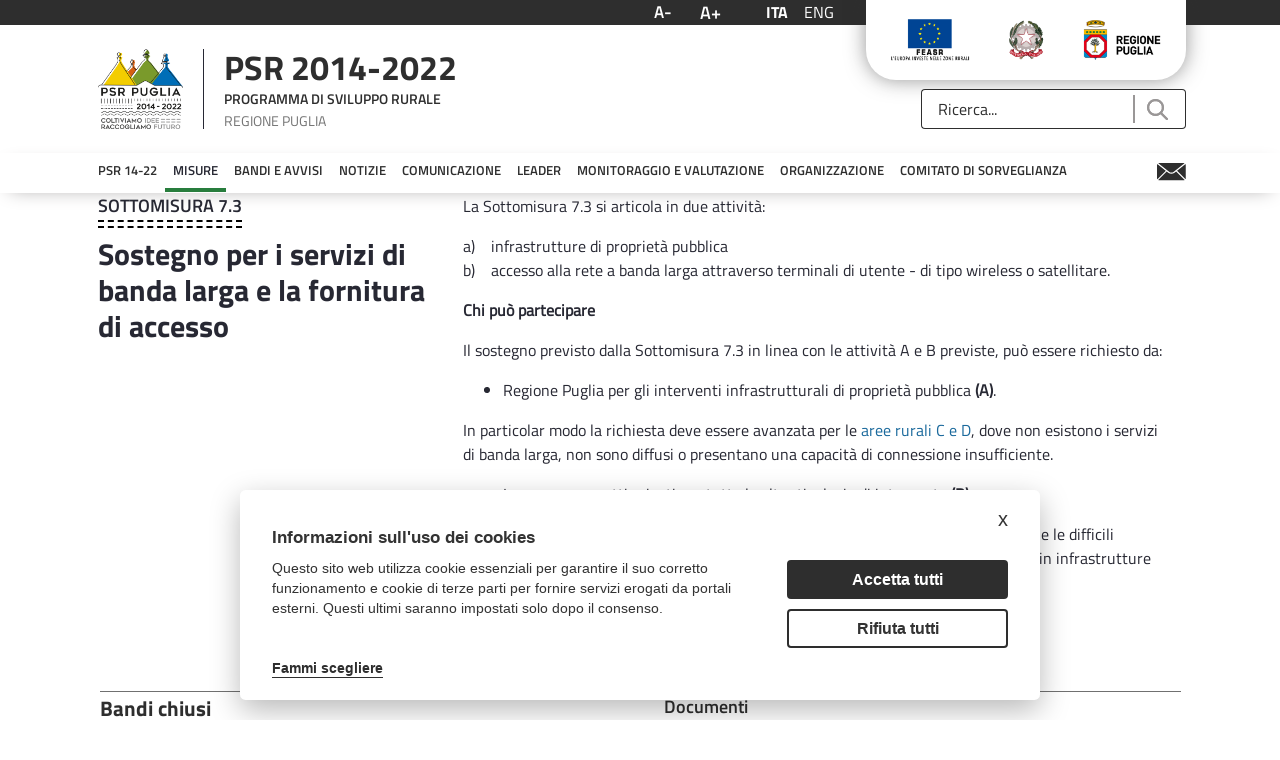

--- FILE ---
content_type: text/html;charset=UTF-8
request_url: https://psr.regione.puglia.it/sottomisura-7.3?p_p_id=it_smc_calendar_events_portlet_CalendarEventsPortlet_INSTANCE_777l8NzzNZVb&p_p_lifecycle=0&p_p_state=normal&p_p_mode=view&_it_smc_calendar_events_portlet_CalendarEventsPortlet_INSTANCE_777l8NzzNZVb_year=2023&_it_smc_calendar_events_portlet_CalendarEventsPortlet_INSTANCE_777l8NzzNZVb_month=11
body_size: 28711
content:
<!DOCTYPE html> <html class="ltr" dir="ltr" lang="it-IT"> <head> <title>Sottomisura 7.3 - PSR Puglia</title> <meta content="initial-scale=1.0, width=device-width" name="viewport" /> <meta content="text/html; charset=UTF-8" http-equiv="content-type" /> <script data-senna-track="permanent" src="/o/frontend-js-lodash-web/lodash/lodash.js" type="text/javascript"></script> <script data-senna-track="permanent" src="/o/frontend-js-lodash-web/lodash/util.js" type="text/javascript"></script> <link href="https://psr.regione.puglia.it/o/dynamic-data-mapping-form-builder/css/main.css?browserId=other&themeId=psrtheme_WAR_psrtheme&minifierType=css&languageId=it_IT&b=7102&t=1768300960439" rel="stylesheet" type = "text/css" /> <link href="https://psr.regione.puglia.it/o/dynamic-data-mapping-form-renderer/css/main.css?browserId=other&themeId=psrtheme_WAR_psrtheme&minifierType=css&languageId=it_IT&b=7102&t=1768300960439" rel="stylesheet" type = "text/css" /> <link href="https://psr.regione.puglia.it/o/dynamic-data-mapping-web/css/main.css?browserId=other&themeId=psrtheme_WAR_psrtheme&minifierType=css&languageId=it_IT&b=7102&t=1768300960439" rel="stylesheet" type = "text/css" /> <script data-senna-track="temporary" type="text/javascript">if(window.Analytics)window._com_liferay_document_library_analytics_isViewFileEntry=false;</script> <link href="https://psr.regione.puglia.it/o/psr-theme/images/favicon.ico" rel="icon" /> <link data-senna-track="temporary" href="https://psr.regione.puglia.it/sottomisura-7.3" rel="canonical" /> <link data-senna-track="temporary" href="https://psr.regione.puglia.it/sottomisura-7.3" hreflang="x-default" rel="alternate" /> <link data-senna-track="temporary" href="https://psr.regione.puglia.it/sottomisura-7.3" hreflang="it-IT" rel="alternate" /> <link data-senna-track="temporary" href="https://psr.regione.puglia.it/en/sottomisura-7.3" hreflang="en-US" rel="alternate" /> <link class="lfr-css-file" data-senna-track="temporary" href="https://psr.regione.puglia.it/o/psr-theme/css/clay.css?browserId=other&amp;themeId=psrtheme_WAR_psrtheme&amp;minifierType=css&amp;languageId=it_IT&amp;b=7102&amp;t=1768300960439" id="liferayAUICSS" rel="stylesheet" type="text/css" /> <link data-senna-track="temporary" href="/o/frontend-css-web/main.css?browserId=other&amp;themeId=psrtheme_WAR_psrtheme&amp;minifierType=css&amp;languageId=it_IT&amp;b=7102&amp;t=1567718730337" id="liferayPortalCSS" rel="stylesheet" type="text/css" /> <link data-senna-track="temporary" href="/combo?browserId=other&amp;minifierType=&amp;themeId=psrtheme_WAR_psrtheme&amp;languageId=it_IT&amp;b=7102&amp;com_liferay_asset_publisher_web_portlet_AssetPublisherPortlet_INSTANCE_azlb2p6HDGCv:%2Fcss%2Fmain.css&amp;com_liferay_journal_content_web_portlet_JournalContentPortlet_INSTANCE_xGvboZRm4rHh:%2Fcss%2Fmain.css&amp;com_liferay_portal_search_web_search_bar_portlet_SearchBarPortlet_INSTANCE_templateSearch:%2Fsearch%2Fbar%2Fcss%2Fmain.css&amp;com_liferay_product_navigation_product_menu_web_portlet_ProductMenuPortlet:%2Fcss%2Fmain.css&amp;it_smc_calendar_events_portlet_CalendarEventsPortlet_INSTANCE_777l8NzzNZVb:%2Fcss%2Fmain.css&amp;t=1666859258000" id="7f52f62b" rel="stylesheet" type="text/css" /> <script data-senna-track="temporary" type="text/javascript">var Liferay=Liferay||{};
Liferay.Browser={acceptsGzip:function(){return true},getMajorVersion:function(){return 131},getRevision:function(){return"537.36"},getVersion:function(){return"131.0"},isAir:function(){return false},isChrome:function(){return true},isEdge:function(){return false},isFirefox:function(){return false},isGecko:function(){return true},isIe:function(){return false},isIphone:function(){return false},isLinux:function(){return false},isMac:function(){return true},isMobile:function(){return false},isMozilla:function(){return false},
isOpera:function(){return false},isRtf:function(){return true},isSafari:function(){return true},isSun:function(){return false},isWebKit:function(){return true},isWindows:function(){return false}};Liferay.Data=Liferay.Data||{};Liferay.Data.ICONS_INLINE_SVG=true;Liferay.Data.NAV_SELECTOR="#navigation";Liferay.Data.NAV_SELECTOR_MOBILE="#navigationCollapse";Liferay.Data.isCustomizationView=function(){return false};Liferay.Data.notices=[null];
Liferay.PortletKeys={DOCUMENT_LIBRARY:"com_liferay_document_library_web_portlet_DLPortlet",DYNAMIC_DATA_MAPPING:"com_liferay_dynamic_data_mapping_web_portlet_DDMPortlet",ITEM_SELECTOR:"com_liferay_item_selector_web_portlet_ItemSelectorPortlet"};Liferay.PropsValues={JAVASCRIPT_SINGLE_PAGE_APPLICATION_TIMEOUT:0,NTLM_AUTH_ENABLED:false,UPLOAD_SERVLET_REQUEST_IMPL_MAX_SIZE:104857600};
Liferay.ThemeDisplay={getLayoutId:function(){return"48"},getLayoutRelativeControlPanelURL:function(){return"/group/guest/~/control_panel/manage?p_p_id\x3dit_smc_calendar_events_portlet_CalendarEventsPortlet_INSTANCE_777l8NzzNZVb"},getLayoutRelativeURL:function(){return"/sottomisura-7.3"},getLayoutURL:function(){return"https://psr.regione.puglia.it/sottomisura-7.3"},getParentLayoutId:function(){return"24"},isControlPanel:function(){return false},isPrivateLayout:function(){return"false"},isVirtualLayout:function(){return false},
getBCP47LanguageId:function(){return"it-IT"},getCanonicalURL:function(){return"https://psr.regione.puglia.it/sottomisura-7.3"},getCDNBaseURL:function(){return"https://psr.regione.puglia.it"},getCDNDynamicResourcesHost:function(){return""},getCDNHost:function(){return""},getCompanyGroupId:function(){return"33137"},getCompanyId:function(){return"33101"},getDefaultLanguageId:function(){return"it_IT"},getDoAsUserIdEncoded:function(){return""},getLanguageId:function(){return"it_IT"},getParentGroupId:function(){return"33128"},
getPathContext:function(){return""},getPathImage:function(){return"/image"},getPathJavaScript:function(){return"/o/frontend-js-web"},getPathMain:function(){return"/c"},getPathThemeImages:function(){return"https://psr.regione.puglia.it/o/psr-theme/images"},getPathThemeRoot:function(){return"/o/psr-theme"},getPlid:function(){return"36044"},getPortalURL:function(){return"https://psr.regione.puglia.it"},getScopeGroupId:function(){return"33128"},getScopeGroupIdOrLiveGroupId:function(){return"33128"},getSessionId:function(){return""},
getSiteAdminURL:function(){return"https://psr.regione.puglia.it/group/guest/~/control_panel/manage?p_p_lifecycle\x3d0\x26p_p_state\x3dmaximized\x26p_p_mode\x3dview"},getSiteGroupId:function(){return"33128"},getURLControlPanel:function(){return"/group/control_panel?refererPlid\x3d36044"},getURLHome:function(){return"https://psr.regione.puglia.it/web/guest"},getUserEmailAddress:function(){return""},getUserId:function(){return"33105"},getUserName:function(){return""},isAddSessionIdToURL:function(){return false},
isFreeformLayout:function(){return false},isImpersonated:function(){return false},isSignedIn:function(){return false},isStateExclusive:function(){return false},isStateMaximized:function(){return false},isStatePopUp:function(){return false}};var themeDisplay=Liferay.ThemeDisplay;
Liferay.AUI={getAvailableLangPath:function(){return"available_languages.jsp?browserId\x3dother\x26themeId\x3dpsrtheme_WAR_psrtheme\x26colorSchemeId\x3d01\x26minifierType\x3djs\x26languageId\x3dit_IT\x26b\x3d7102\x26t\x3d1768300900086"},getCombine:function(){return true},getComboPath:function(){return"/combo/?browserId\x3dother\x26minifierType\x3d\x26languageId\x3dit_IT\x26b\x3d7102\x26t\x3d1567718735077\x26"},getDateFormat:function(){return"%d/%m/%Y"},getEditorCKEditorPath:function(){return"/o/frontend-editor-ckeditor-web"},
getFilter:function(){var filter="raw";filter="min";return filter},getFilterConfig:function(){var instance=this;var filterConfig=null;if(!instance.getCombine())filterConfig={replaceStr:".js"+instance.getStaticResourceURLParams(),searchExp:"\\.js$"};return filterConfig},getJavaScriptRootPath:function(){return"/o/frontend-js-web"},getLangPath:function(){return"aui_lang.jsp?browserId\x3dother\x26themeId\x3dpsrtheme_WAR_psrtheme\x26colorSchemeId\x3d01\x26minifierType\x3djs\x26languageId\x3dit_IT\x26b\x3d7102\x26t\x3d1567718735077"},
getPortletRootPath:function(){return"/html/portlet"},getStaticResourceURLParams:function(){return"?browserId\x3dother\x26minifierType\x3d\x26languageId\x3dit_IT\x26b\x3d7102\x26t\x3d1567718735077"}};Liferay.authToken="qNXQSQ4h";Liferay.currentURL="/sottomisura-7.3?p_p_id\x3dit_smc_calendar_events_portlet_CalendarEventsPortlet_INSTANCE_777l8NzzNZVb\x26p_p_lifecycle\x3d0\x26p_p_state\x3dnormal\x26p_p_mode\x3dview\x26_it_smc_calendar_events_portlet_CalendarEventsPortlet_INSTANCE_777l8NzzNZVb_year\x3d2023\x26_it_smc_calendar_events_portlet_CalendarEventsPortlet_INSTANCE_777l8NzzNZVb_month\x3d11";
Liferay.currentURLEncoded="%2Fsottomisura-7.3%3Fp_p_id%3Dit_smc_calendar_events_portlet_CalendarEventsPortlet_INSTANCE_777l8NzzNZVb%26p_p_lifecycle%3D0%26p_p_state%3Dnormal%26p_p_mode%3Dview%26_it_smc_calendar_events_portlet_CalendarEventsPortlet_INSTANCE_777l8NzzNZVb_year%3D2023%26_it_smc_calendar_events_portlet_CalendarEventsPortlet_INSTANCE_777l8NzzNZVb_month%3D11";</script> <script src="/o/js_loader_modules?t=1768300960439" type="text/javascript"></script> <script src="/o/js_loader_config?t=1768300916174" type="text/javascript"></script> <script src="/o/frontend-js-web/loader/config.js" type="text/javascript"></script> <script src="/o/frontend-js-web/loader/loader.3.js" type="text/javascript"></script> <script data-senna-track="permanent" src="https://psr.regione.puglia.it/combo?browserId=other&minifierType=js&languageId=it_IT&b=7102&t=1567718735077&/o/frontend-js-web/jquery/jquery.js&/o/frontend-js-web/clay/popper.js&/o/frontend-js-web/clay/bootstrap.js&/o/frontend-js-web/aui/aui/aui.js&/o/frontend-js-web/aui/aui-base-html5-shiv/aui-base-html5-shiv.js&/o/frontend-js-web/liferay/browser_selectors.js&/o/frontend-js-web/liferay/modules.js&/o/frontend-js-web/liferay/aui_sandbox.js&/o/frontend-js-web/clay/collapsible-search.js&/o/frontend-js-web/clay/side-navigation.js&/o/frontend-js-web/jquery/fm.js&/o/frontend-js-web/jquery/form.js&/o/frontend-js-web/misc/svg4everybody.js&/o/frontend-js-web/aui/arraylist-add/arraylist-add.js&/o/frontend-js-web/aui/arraylist-filter/arraylist-filter.js&/o/frontend-js-web/aui/arraylist/arraylist.js&/o/frontend-js-web/aui/array-extras/array-extras.js&/o/frontend-js-web/aui/array-invoke/array-invoke.js&/o/frontend-js-web/aui/attribute-base/attribute-base.js&/o/frontend-js-web/aui/attribute-complex/attribute-complex.js&/o/frontend-js-web/aui/attribute-core/attribute-core.js&/o/frontend-js-web/aui/attribute-observable/attribute-observable.js&/o/frontend-js-web/aui/attribute-extras/attribute-extras.js&/o/frontend-js-web/aui/base-base/base-base.js&/o/frontend-js-web/aui/base-pluginhost/base-pluginhost.js&/o/frontend-js-web/aui/classnamemanager/classnamemanager.js&/o/frontend-js-web/aui/datatype-xml-format/datatype-xml-format.js&/o/frontend-js-web/aui/datatype-xml-parse/datatype-xml-parse.js&/o/frontend-js-web/aui/dom-base/dom-base.js&/o/frontend-js-web/aui/dom-core/dom-core.js&/o/frontend-js-web/aui/dom-screen/dom-screen.js&/o/frontend-js-web/aui/dom-style/dom-style.js&/o/frontend-js-web/aui/event-base/event-base.js&/o/frontend-js-web/aui/event-custom-base/event-custom-base.js&/o/frontend-js-web/aui/event-custom-complex/event-custom-complex.js&/o/frontend-js-web/aui/event-delegate/event-delegate.js&/o/frontend-js-web/aui/event-focus/event-focus.js&/o/frontend-js-web/aui/event-hover/event-hover.js" type = "text/javascript"></script> <script data-senna-track="permanent" src="https://psr.regione.puglia.it/combo?browserId=other&minifierType=js&languageId=it_IT&b=7102&t=1567718735077&/o/frontend-js-web/aui/event-key/event-key.js&/o/frontend-js-web/aui/event-mouseenter/event-mouseenter.js&/o/frontend-js-web/aui/event-mousewheel/event-mousewheel.js&/o/frontend-js-web/aui/event-outside/event-outside.js&/o/frontend-js-web/aui/event-resize/event-resize.js&/o/frontend-js-web/aui/event-simulate/event-simulate.js&/o/frontend-js-web/aui/event-synthetic/event-synthetic.js&/o/frontend-js-web/aui/intl/intl.js&/o/frontend-js-web/aui/io-base/io-base.js&/o/frontend-js-web/aui/io-form/io-form.js&/o/frontend-js-web/aui/io-queue/io-queue.js&/o/frontend-js-web/aui/io-upload-iframe/io-upload-iframe.js&/o/frontend-js-web/aui/io-xdr/io-xdr.js&/o/frontend-js-web/aui/json-parse/json-parse.js&/o/frontend-js-web/aui/json-stringify/json-stringify.js&/o/frontend-js-web/aui/node-base/node-base.js&/o/frontend-js-web/aui/node-core/node-core.js&/o/frontend-js-web/aui/node-event-delegate/node-event-delegate.js&/o/frontend-js-web/aui/node-event-simulate/node-event-simulate.js&/o/frontend-js-web/aui/node-focusmanager/node-focusmanager.js&/o/frontend-js-web/aui/node-pluginhost/node-pluginhost.js&/o/frontend-js-web/aui/node-screen/node-screen.js&/o/frontend-js-web/aui/node-style/node-style.js&/o/frontend-js-web/aui/oop/oop.js&/o/frontend-js-web/aui/plugin/plugin.js&/o/frontend-js-web/aui/pluginhost-base/pluginhost-base.js&/o/frontend-js-web/aui/pluginhost-config/pluginhost-config.js&/o/frontend-js-web/aui/querystring-stringify-simple/querystring-stringify-simple.js&/o/frontend-js-web/aui/queue-promote/queue-promote.js&/o/frontend-js-web/aui/selector-css2/selector-css2.js&/o/frontend-js-web/aui/selector-css3/selector-css3.js&/o/frontend-js-web/aui/selector-native/selector-native.js&/o/frontend-js-web/aui/selector/selector.js&/o/frontend-js-web/aui/widget-base/widget-base.js&/o/frontend-js-web/aui/widget-htmlparser/widget-htmlparser.js&/o/frontend-js-web/aui/widget-skin/widget-skin.js" type = "text/javascript"></script> <script data-senna-track="permanent" src="https://psr.regione.puglia.it/combo?browserId=other&minifierType=js&languageId=it_IT&b=7102&t=1567718735077&/o/frontend-js-web/aui/widget-uievents/widget-uievents.js&/o/frontend-js-web/aui/yui-throttle/yui-throttle.js&/o/frontend-js-web/aui/aui-base-core/aui-base-core.js&/o/frontend-js-web/aui/aui-base-lang/aui-base-lang.js&/o/frontend-js-web/aui/aui-classnamemanager/aui-classnamemanager.js&/o/frontend-js-web/aui/aui-component/aui-component.js&/o/frontend-js-web/aui/aui-debounce/aui-debounce.js&/o/frontend-js-web/aui/aui-delayed-task-deprecated/aui-delayed-task-deprecated.js&/o/frontend-js-web/aui/aui-event-base/aui-event-base.js&/o/frontend-js-web/aui/aui-event-input/aui-event-input.js&/o/frontend-js-web/aui/aui-form-validator/aui-form-validator.js&/o/frontend-js-web/aui/aui-node-base/aui-node-base.js&/o/frontend-js-web/aui/aui-node-html5/aui-node-html5.js&/o/frontend-js-web/aui/aui-selector/aui-selector.js&/o/frontend-js-web/aui/aui-timer/aui-timer.js&/o/frontend-js-web/liferay/dependency.js&/o/frontend-js-web/liferay/dom_task_runner.js&/o/frontend-js-web/liferay/events.js&/o/frontend-js-web/liferay/language.js&/o/frontend-js-web/liferay/lazy_load.js&/o/frontend-js-web/liferay/liferay.js&/o/frontend-js-web/liferay/util.js&/o/frontend-js-web/liferay/global.bundle.js&/o/frontend-js-web/liferay/portal.js&/o/frontend-js-web/liferay/portlet.js&/o/frontend-js-web/liferay/workflow.js&/o/frontend-js-web/liferay/address.js&/o/frontend-js-web/liferay/form.js&/o/frontend-js-web/liferay/form_placeholders.js&/o/frontend-js-web/liferay/icon.js&/o/frontend-js-web/liferay/menu.js&/o/frontend-js-web/liferay/notice.js&/o/frontend-js-web/liferay/poller.js&/o/frontend-js-web/aui/async-queue/async-queue.js&/o/frontend-js-web/aui/base-build/base-build.js&/o/frontend-js-web/aui/cookie/cookie.js&/o/frontend-js-web/aui/event-touch/event-touch.js&/o/frontend-js-web/aui/overlay/overlay.js&/o/frontend-js-web/aui/querystring-stringify/querystring-stringify.js&/o/frontend-js-web/aui/widget-child/widget-child.js" type = "text/javascript"></script> <script data-senna-track="permanent" src="https://psr.regione.puglia.it/combo?browserId=other&minifierType=js&languageId=it_IT&b=7102&t=1567718735077&/o/frontend-js-web/aui/widget-position-align/widget-position-align.js&/o/frontend-js-web/aui/widget-position-constrain/widget-position-constrain.js&/o/frontend-js-web/aui/widget-position/widget-position.js&/o/frontend-js-web/aui/widget-stack/widget-stack.js&/o/frontend-js-web/aui/widget-stdmod/widget-stdmod.js&/o/frontend-js-web/aui/aui-aria/aui-aria.js&/o/frontend-js-web/aui/aui-io-plugin-deprecated/aui-io-plugin-deprecated.js&/o/frontend-js-web/aui/aui-io-request/aui-io-request.js&/o/frontend-js-web/aui/aui-loading-mask-deprecated/aui-loading-mask-deprecated.js&/o/frontend-js-web/aui/aui-overlay-base-deprecated/aui-overlay-base-deprecated.js&/o/frontend-js-web/aui/aui-overlay-context-deprecated/aui-overlay-context-deprecated.js&/o/frontend-js-web/aui/aui-overlay-manager-deprecated/aui-overlay-manager-deprecated.js&/o/frontend-js-web/aui/aui-overlay-mask-deprecated/aui-overlay-mask-deprecated.js&/o/frontend-js-web/aui/aui-parse-content/aui-parse-content.js&/o/frontend-js-web/liferay/layout_exporter.js&/o/frontend-js-web/liferay/session.js&/o/frontend-js-web/liferay/deprecated.js" type = "text/javascript"></script> <script data-senna-track="temporary" src="/o/js_bundle_config?t=1768300962539" type="text/javascript"></script> <script data-senna-track="temporary" type="text/javascript"></script> <!-- Matomo --> <script type="text/plain" data-cookiecategory="analytics"> var _paq = window._paq = window._paq || []; /* tracker methods like "setCustomDimension" should be called before "trackPageView" */ _paq.push(['trackPageView']); _paq.push(['enableLinkTracking']); (function() { var u="https://ingestion.webanalytics.italia.it/"; _paq.push(['setTrackerUrl', u+'matomo.php']); _paq.push(['setSiteId', 'BmqA4X2pPX']); var d=document, g=d.createElement('script'), s=d.getElementsByTagName('script')[0]; g.type='text/javascript'; g.async=true; g.src=u+'matomo.js'; s.parentNode.insertBefore(g,s); })(); </script> <!-- End Matomo Code --> <link class="lfr-css-file" data-senna-track="temporary" href="https://psr.regione.puglia.it/o/psr-theme/css/main.css?browserId=other&amp;themeId=psrtheme_WAR_psrtheme&amp;minifierType=css&amp;languageId=it_IT&amp;b=7102&amp;t=1768300960439" id="liferayThemeCSS" rel="stylesheet" type="text/css" /> <style data-senna-track="temporary" type="text/css">body #wrapper #content{padding-top:0}.h2{display:none}</style> <style data-senna-track="temporary" type="text/css">section#portlet_MonitoraggioMisura_INSTANCE_ILuFlo3KSawj.portlet{margin-bottom:0 !important;padding-bottom:0 !important}#p_p_id_com_liferay_journal_content_web_portlet_JournalContentPortlet_INSTANCE_uLlP55Du3Gy3_ .portlet-content{background-color:#f5f4f4}#portlet_com_liferay_site_navigation_menu_web_portlet_SiteNavigationMenuPortlet .portlet-body{box-shadow:0 5px 20px -10px #9a9797}#portlet_com_liferay_site_navigation_menu_web_portlet_SiteNavigationMenuPortlet ul{box-shadow:none}</style> <script type="text/javascript">Liferay.Loader.require("frontend-js-spa-web@2.0.20/liferay/init.es",function(frontendJsSpaWeb2020LiferayInitEs){(function(){var frontendJsSpaWebLiferayInitEs=frontendJsSpaWeb2020LiferayInitEs;(function(){var $=AUI.$;var _=AUI._;Liferay.SPA=Liferay.SPA||{};Liferay.SPA.cacheExpirationTime=-1;Liferay.SPA.clearScreensCache=true;Liferay.SPA.debugEnabled=false;Liferay.SPA.excludedPaths=["/documents","/image"];Liferay.SPA.loginRedirect="";Liferay.SPA.navigationExceptionSelectors=':not([target\x3d"_blank"]):not([data-senna-off]):not([data-resource-href]):not([data-cke-saved-href]):not([data-cke-saved-href])';
Liferay.SPA.requestTimeout=0;Liferay.SPA.userNotification={message:"Sembra che la richiesta stia impiegando pi\u00f9 del previsto.",timeout:3E4,title:"Oops"};frontendJsSpaWebLiferayInitEs.default.init(function(app){app.setPortletsBlacklist({"com_liferay_site_navigation_directory_web_portlet_SitesDirectoryPortlet":true,"com_liferay_nested_portlets_web_portlet_NestedPortletsPortlet":true,"com_liferay_login_web_portlet_LoginPortlet":true,"com_liferay_login_web_portlet_FastLoginPortlet":true});app.setValidStatusCodes([221,
490,494,499,491,492,493,495,220])})})()})()},function(error){console.error(error)});</script><link data-senna-track="permanent" href="https://psr.regione.puglia.it/combo?browserId=other&minifierType=css&languageId=it_IT&b=7102&t=1567718735866&/o/product-navigation-simulation-theme-contributor/css/simulation_panel.css&/o/product-navigation-product-menu-theme-contributor/product_navigation_product_menu.css&/o/product-navigation-control-menu-theme-contributor/product_navigation_control_menu.css" rel="stylesheet" type = "text/css" /> <script data-senna-track="permanent" src="https://psr.regione.puglia.it/combo?browserId=other&minifierType=js&languageId=it_IT&b=7102&t=1567718735866&/o/product-navigation-control-menu-theme-contributor/product_navigation_control_menu.js" type = "text/javascript"></script> <script type="text/javascript">Liferay.on("ddmFieldBlur",function(event){if(window.Analytics)Analytics.send("fieldBlurred","Form",{fieldName:event.fieldName,focusDuration:event.focusDuration,formId:event.formId,page:event.page-1})});Liferay.on("ddmFieldFocus",function(event){if(window.Analytics)Analytics.send("fieldFocused","Form",{fieldName:event.fieldName,formId:event.formId,page:event.page-1})});
Liferay.on("ddmFormPageShow",function(event){if(window.Analytics)Analytics.send("pageViewed","Form",{formId:event.formId,page:event.page,title:event.title})});Liferay.on("ddmFormSubmit",function(event){if(window.Analytics)Analytics.send("formSubmitted","Form",{formId:event.formId})});Liferay.on("ddmFormView",function(event){if(window.Analytics)Analytics.send("formViewed","Form",{formId:event.formId,title:event.title})});</script> <link rel="stylesheet" type="text/css" href="//cdn.jsdelivr.net/npm/slick-carousel@1.8.1/slick/slick.css"/> <!--javascript per readspeaker--> <script type="text/javascript">window.rsConf={general:{usePost:true}};</script> <script src="//cdn1.readspeaker.com/script/10632/webReader/webReader.js?pids=wr" type="text/javascript"></script> <link rel="stylesheet" href="https://unpkg.com/leaflet@1.8.0/dist/leaflet.css" integrity="sha512-hoalWLoI8r4UszCkZ5kL8vayOGVae1oxXe/2A4AO6J9+580uKHDO3JdHb7NzwwzK5xr/Fs0W40kiNHxM9vyTtQ==" crossorigin="" /> <script src="https://unpkg.com/leaflet@1.8.0/dist/leaflet.js" integrity="sha512-BB3hKbKWOc9Ez/TAwyWxNXeoV9c1v6FIeYiBieIWkpLjauysF18NzgR1MBNBXf8/KABdlkX68nAhlwcDFLGPCQ==" crossorigin=""></script> </head> <body class=" controls-visible yui3-skin-sam guest-site signed-out public-page site"> <nav class="quick-access-nav" id="pozc_quickAccessNav"> <h1 class="hide-accessible">Navigazione</h1> <ul> <li><a href="#main-content">Salta al contenuto</a></li> </ul> </nav> <div class="pt-0" id="wrapper"> <header id="banner"> <div class="navbar navbar-classic"> <div class="col-md-12"> <div class="d-none d-md-block"> <div class="row px-4 d-flex align-content-baseline justify-content-end utility"> <div class="mx-auto container d-flex justify-content-end utility"> <div class="col-md-auto d-flex justify-content-center align-items-center resizer"> <button title="Testo più piccolo" class="link-monospaced link-outline link-outline-borderless mx-2 font-decrease"> <h4 class="text-white my-0">A-</h4> </button> <button title="Testo più grande" class="link-monospaced link-outline link-outline-borderless mx-2 font-increase"> <h3 class="text-white my-0">A+</h3> </button> </div> <div class="col-md-auto d-flex justify-content-center align-items-center languages"> <div class="portlet-boundary portlet-boundary_com_liferay_site_navigation_language_web_portlet_SiteNavigationLanguagePortlet_ portlet-static portlet-static-end portlet-barebone portlet-language " id="p_p_id_com_liferay_site_navigation_language_web_portlet_SiteNavigationLanguagePortlet_" > <span id="p_com_liferay_site_navigation_language_web_portlet_SiteNavigationLanguagePortlet"></span> <section class="portlet" id="portlet_com_liferay_site_navigation_language_web_portlet_SiteNavigationLanguagePortlet"> <div class="portlet-content"> <div class=" portlet-content-container" > <div class="portlet-body"> <div class="d-flex flex-row"> <h4 class="m-2"> <span class="language-entry-short-text active-lang" lang="it-IT" >ITA</span> </h4> <h4 class="m-2"> <a href="/c/portal/update_language?p_l_id=36044&amp;redirect=%2Fsottomisura-7.3%3Fp_p_id%3Dit_smc_calendar_events_portlet_CalendarEventsPortlet_INSTANCE_777l8NzzNZVb%26p_p_lifecycle%3D0%26p_p_state%3Dnormal%26p_p_mode%3Dview%26_it_smc_calendar_events_portlet_CalendarEventsPortlet_INSTANCE_777l8NzzNZVb_year%3D2023%26_it_smc_calendar_events_portlet_CalendarEventsPortlet_INSTANCE_777l8NzzNZVb_month%3D11&amp;languageId=en_US" class="language-entry-short-text" lang="en-US" >ENG</a> </h4> </div> <style type="text/css">.active-lang{font-family:"Titillium Web Bold",sans-serif}</style> </div> </div> </div> </section> </div> </div> <div class="col-md-auto"> <div class="col-md-12 px-3 d-flex justify-content-around badges"> <a target="_blank" href="https://ec.europa.eu/agriculture/rural-development-2014-2020_it"><img class="mx-2" alt="European Union" src="https://psr.regione.puglia.it/o/psr-theme/images/badges/flag-ue.png"></a> <a target="_blank" href="https://www.politicheagricole.it/flex/cm/pages/ServeBLOB.php/L/IT/IDPagina/202"><img class="mx-2" alt="Repubblica Italiana" src="https://psr.regione.puglia.it/o/psr-theme/images/badges/repubblica.png"></a> <a target="_blank" href="http://www.regione.puglia.it/"><img class="mx-2" alt="Regione Puglia" src="https://psr.regione.puglia.it/o/psr-theme/images/badges/regione-puglia.png"></a> </div> </div> </div> </div> <div class="row p-4 d-flex justify-content-between logo-header container mx-auto"> <a class="logo custom-logo align-items-center d-md-inline-flex logo-md" href="https://psr.regione.puglia.it" title="Vai a "> <div class="col-auto border-right border-dark"> <img alt="" class="mr-2" height="80" src="/image/layout_set_logo?img_id=524376&amp;t=1768300978209" /> </div> <div class="col-auto ml-2 psr-logo"> <p class="name mb-2">PSR 2014-2022</p> <p class="description mb-2">PROGRAMMA DI SVILUPPO RURALE</p> <p class="region m-0">REGIONE PUGLIA</p> </div> </a> <div class="col-md-3 align-self-end search"> <div class="portlet-boundary portlet-boundary_com_liferay_portal_search_web_search_bar_portlet_SearchBarPortlet_ portlet-static portlet-static-end portlet-barebone portlet-search-bar " id="p_p_id_com_liferay_portal_search_web_search_bar_portlet_SearchBarPortlet_INSTANCE_templateSearch_" > <span id="p_com_liferay_portal_search_web_search_bar_portlet_SearchBarPortlet_INSTANCE_templateSearch"></span> <section class="portlet" id="portlet_com_liferay_portal_search_web_search_bar_portlet_SearchBarPortlet_INSTANCE_templateSearch"> <div class="portlet-content"> <div class=" portlet-content-container" > <div class="portlet-body"> <form action="https://psr.regione.puglia.it/search" class="form " data-fm-namespace="_com_liferay_portal_search_web_search_bar_portlet_SearchBarPortlet_INSTANCE_templateSearch_" id="_com_liferay_portal_search_web_search_bar_portlet_SearchBarPortlet_INSTANCE_templateSearch_fm" method="get" name="_com_liferay_portal_search_web_search_bar_portlet_SearchBarPortlet_INSTANCE_templateSearch_fm" > <input  class="field form-control"  id="_com_liferay_portal_search_web_search_bar_portlet_SearchBarPortlet_INSTANCE_templateSearch_formDate"    name="_com_liferay_portal_search_web_search_bar_portlet_SearchBarPortlet_INSTANCE_templateSearch_formDate"     type="hidden" value="1769418536941"   /> <fieldset class="fieldset " ><div class=""> <div class="input-group search-bar search-bar-simple"> <input  class="field search-bar-empty-search-input form-control"  id="_com_liferay_portal_search_web_search_bar_portlet_SearchBarPortlet_INSTANCE_templateSearch_emptySearchEnabled"    name="_com_liferay_portal_search_web_search_bar_portlet_SearchBarPortlet_INSTANCE_templateSearch_emptySearchEnabled"     type="hidden" value="false"   /> <div class="input-group-item search-bar-keywords-input-wrapper"> <input class="form-control input-group-inset input-group-inset-after search-bar-keywords-input" data-qa-id="searchInput" id="_com_liferay_portal_search_web_search_bar_portlet_SearchBarPortlet_INSTANCE_templateSearch_xvjo" name="q" placeholder="Ricerca..." title="Ricerca" type="text" value="" /> <input  class="field form-control"  id="_com_liferay_portal_search_web_search_bar_portlet_SearchBarPortlet_INSTANCE_templateSearch_scope"    name="_com_liferay_portal_search_web_search_bar_portlet_SearchBarPortlet_INSTANCE_templateSearch_scope"     type="hidden" value=""   /> <div class="input-group-inset-item input-group-inset-item-after search-bar-search-button-wrapper"> <button class="btn search-bar-search-button btn-unstyled" aria-label="Invia" id="umwx" type="submit"><svg class="lexicon-icon lexicon-icon-search" focusable="false" role="presentation"><use xlink:href="https://psr.regione.puglia.it/o/psr-theme/images/clay/icons.svg#search"/></svg></button><script type="text/javascript">Liferay.Loader.require.apply(Liferay.Loader,["frontend-taglib-clay$clay-button@2.10.0/lib/ClayButton"].concat([function(Component){var context={"_INJECTED_DATA_":{},"spritemap":"https://psr.regione.puglia.it/o/psr-theme/images/clay/icons.svg","icon":"search","portletId":"com_liferay_portal_search_web_search_bar_portlet_SearchBarPortlet_INSTANCE_templateSearch","style":"unstyled","elementClasses":"search-bar-search-button","id":"umwx","type":"submit","locale":{"ISO3Country":"ITA","ISO3Language":"ita",
"country":"IT","displayCountry":"Italia","displayLanguage":"italiano","displayName":"italiano (Italia)","displayScript":"","displayVariant":"","extensionKeys":[],"language":"it","script":"","unicodeLocaleAttributes":[],"unicodeLocaleKeys":[],"variant":""},"ariaLabel":"Invia","element":"#umwx"};var destroyConfig={destroyOnNavigate:true,portletId:context.portletId};if(context.defaultEventHandler)Liferay.componentReady(context.defaultEventHandler).then(function(defaultEventHandler){context.defaultEventHandler=
defaultEventHandler;if(false)Liferay.component("umwx",new Component.default(context,"#umwx"),destroyConfig);else Liferay.component("umwx",new Component.default(context),destroyConfig)});else if(false)Liferay.component("umwx",new Component.default(context,"#umwx"),destroyConfig);else Liferay.component("umwx",new Component.default(context),destroyConfig)},function(error){console.error("Unable to load "+["frontend-taglib-clay$clay-button@2.10.0/lib/ClayButton"]);Liferay.fire("soyComponentLoadingError",
{error:error,modules:["frontend-taglib-clay$clay-button@2.10.0/lib/ClayButton"]})}]));</script> </div> </div> </div> </div></fieldset> </form> <script type="text/javascript">AUI().use("liferay-form",function(A){(function(){var $=AUI.$;var _=AUI._;Liferay.Form.register({id:"_com_liferay_portal_search_web_search_bar_portlet_SearchBarPortlet_INSTANCE_templateSearch_fm",fieldRules:[],validateOnBlur:true});var onDestroyPortlet=function(event){if(event.portletId==="com_liferay_portal_search_web_search_bar_portlet_SearchBarPortlet_INSTANCE_templateSearch")delete Liferay.Form._INSTANCES["_com_liferay_portal_search_web_search_bar_portlet_SearchBarPortlet_INSTANCE_templateSearch_fm"]};
Liferay.on("destroyPortlet",onDestroyPortlet);Liferay.fire("_com_liferay_portal_search_web_search_bar_portlet_SearchBarPortlet_INSTANCE_templateSearch_formReady",{formName:"_com_liferay_portal_search_web_search_bar_portlet_SearchBarPortlet_INSTANCE_templateSearch_fm"})})()});</script> <script type="text/javascript">AUI().use("liferay-search-bar",function(A){(function(){var $=AUI.$;var _=AUI._;new Liferay.Search.SearchBar(A.one("#_com_liferay_portal_search_web_search_bar_portlet_SearchBarPortlet_INSTANCE_templateSearch_fm"))})()});</script> </div> </div> </div> </section> </div> </div> </div> </div> <div class="d-block d-sm-block d-md-none mobile-header"> <div class="row utility d-md-none"> <div class="row px-4 d-flex align-content-baseline justify-content-end utility"> <div class="col-md-auto d-flex justify-content-center align-items-center languages"> <div class="portlet-boundary portlet-boundary_com_liferay_site_navigation_language_web_portlet_SiteNavigationLanguagePortlet_ portlet-static portlet-static-end portlet-barebone portlet-language " id="p_p_id_com_liferay_site_navigation_language_web_portlet_SiteNavigationLanguagePortlet_" > <span id="p_com_liferay_site_navigation_language_web_portlet_SiteNavigationLanguagePortlet"></span> <section class="portlet" id="portlet_com_liferay_site_navigation_language_web_portlet_SiteNavigationLanguagePortlet"> <div class="portlet-content"> <div class=" portlet-content-container" > <div class="portlet-body"> <div class="d-flex flex-row"> <h4 class="m-2"> <span class="language-entry-short-text active-lang" lang="it-IT" >ITA</span> </h4> <h4 class="m-2"> <a href="/c/portal/update_language?p_l_id=36044&amp;redirect=%2Fsottomisura-7.3%3Fp_p_id%3Dit_smc_calendar_events_portlet_CalendarEventsPortlet_INSTANCE_777l8NzzNZVb%26p_p_lifecycle%3D0%26p_p_state%3Dnormal%26p_p_mode%3Dview%26_it_smc_calendar_events_portlet_CalendarEventsPortlet_INSTANCE_777l8NzzNZVb_year%3D2023%26_it_smc_calendar_events_portlet_CalendarEventsPortlet_INSTANCE_777l8NzzNZVb_month%3D11&amp;languageId=en_US" class="language-entry-short-text" lang="en-US" >ENG</a> </h4> </div> <style type="text/css">.active-lang{font-family:"Titillium Web Bold",sans-serif}</style> </div> </div> </div> </section> </div> </div> <div class="col-md-auto d-none"> <div class="col-md-12 px-3 d-flex justify-content-around badges"> <a target="_blank" href="https://ec.europa.eu/agriculture/rural-development-2014-2020_it"><img class="mx-2" alt="European Union" src="https://psr.regione.puglia.it/o/psr-theme/images/badges/flag-ue.png"></a> <a target="_blank" href="https://www.politicheagricole.it/flex/cm/pages/ServeBLOB.php/L/IT/IDPagina/202"><img class="mx-2" alt="Repubblica Italiana" src="https://psr.regione.puglia.it/o/psr-theme/images/badges/repubblica.png"></a> <a target="_blank" href="http://www.regione.puglia.it/"><img class="mx-2" alt="Regione Puglia" src="https://psr.regione.puglia.it/o/psr-theme/images/badges/regione-puglia.png"></a> </div> </div> </div> </div> <div class="row py-3 tablet-pad"> <div class="col-auto mr-auto logo"> <a class="logo custom-logo logo-md" href="https://psr.regione.puglia.it" title="Vai a "> <div class="row d-flex flex-row"> <div class="col-auto pl-4 border-right border-dark"> <img alt="" height="50" src="/image/layout_set_logo?img_id=524376&amp;t=1768300978209" /> </div> <div class="col-auto ml-2 d-flex flex-column justify-content-center psr-logo"> <p class="name mb-1">PSR 2014-2022</p> <p class="description mb-1">PROGRAMMA DI SVILUPPO RURALE</p> <p class="region m-0">REGIONE PUGLIA</p> </div> </div> </a> </div> <div class="col-auto align-self-center search"> <i class="icon-large icon-search"></i> </div> <div class="col-auto align-self-center px-4"> <i class="icon-large icon-reorder button-open-menu-mobile"></i> </div> </div> <div class="row header-search-form" style="display: none"> <div class="col px-4 py-2"> <div class="portlet-boundary portlet-boundary_com_liferay_portal_search_web_search_bar_portlet_SearchBarPortlet_ portlet-static portlet-static-end portlet-barebone portlet-search-bar " id="p_p_id_com_liferay_portal_search_web_search_bar_portlet_SearchBarPortlet_INSTANCE_templateSearch_" > <span id="p_com_liferay_portal_search_web_search_bar_portlet_SearchBarPortlet_INSTANCE_templateSearch"></span> <section class="portlet" id="portlet_com_liferay_portal_search_web_search_bar_portlet_SearchBarPortlet_INSTANCE_templateSearch"> <div class="portlet-content"> <div class=" portlet-content-container" > <div class="portlet-body"> <form action="https://psr.regione.puglia.it/search" class="form " data-fm-namespace="_com_liferay_portal_search_web_search_bar_portlet_SearchBarPortlet_INSTANCE_templateSearch_" id="_com_liferay_portal_search_web_search_bar_portlet_SearchBarPortlet_INSTANCE_templateSearch_fm" method="get" name="_com_liferay_portal_search_web_search_bar_portlet_SearchBarPortlet_INSTANCE_templateSearch_fm" > <input  class="field form-control"  id="_com_liferay_portal_search_web_search_bar_portlet_SearchBarPortlet_INSTANCE_templateSearch_formDate"    name="_com_liferay_portal_search_web_search_bar_portlet_SearchBarPortlet_INSTANCE_templateSearch_formDate"     type="hidden" value="1769418536954"   /> <fieldset class="fieldset " ><div class=""> <div class="input-group search-bar search-bar-simple"> <input  class="field search-bar-empty-search-input form-control"  id="_com_liferay_portal_search_web_search_bar_portlet_SearchBarPortlet_INSTANCE_templateSearch_emptySearchEnabled"    name="_com_liferay_portal_search_web_search_bar_portlet_SearchBarPortlet_INSTANCE_templateSearch_emptySearchEnabled"     type="hidden" value="false"   /> <div class="input-group-item search-bar-keywords-input-wrapper"> <input class="form-control input-group-inset input-group-inset-after search-bar-keywords-input" data-qa-id="searchInput" id="_com_liferay_portal_search_web_search_bar_portlet_SearchBarPortlet_INSTANCE_templateSearch_cows" name="q" placeholder="Ricerca..." title="Ricerca" type="text" value="" /> <input  class="field form-control"  id="_com_liferay_portal_search_web_search_bar_portlet_SearchBarPortlet_INSTANCE_templateSearch_scope"    name="_com_liferay_portal_search_web_search_bar_portlet_SearchBarPortlet_INSTANCE_templateSearch_scope"     type="hidden" value=""   /> <div class="input-group-inset-item input-group-inset-item-after search-bar-search-button-wrapper"> <button class="btn search-bar-search-button btn-unstyled" aria-label="Invia" id="kqqn" type="submit"><svg class="lexicon-icon lexicon-icon-search" focusable="false" role="presentation"><use xlink:href="https://psr.regione.puglia.it/o/psr-theme/images/clay/icons.svg#search"/></svg></button><script type="text/javascript">Liferay.Loader.require.apply(Liferay.Loader,["frontend-taglib-clay$clay-button@2.10.0/lib/ClayButton"].concat([function(Component){var context={"_INJECTED_DATA_":{},"spritemap":"https://psr.regione.puglia.it/o/psr-theme/images/clay/icons.svg","icon":"search","portletId":"com_liferay_portal_search_web_search_bar_portlet_SearchBarPortlet_INSTANCE_templateSearch","style":"unstyled","elementClasses":"search-bar-search-button","id":"kqqn","type":"submit","locale":{"ISO3Country":"ITA","ISO3Language":"ita",
"country":"IT","displayCountry":"Italia","displayLanguage":"italiano","displayName":"italiano (Italia)","displayScript":"","displayVariant":"","extensionKeys":[],"language":"it","script":"","unicodeLocaleAttributes":[],"unicodeLocaleKeys":[],"variant":""},"ariaLabel":"Invia","element":"#kqqn"};var destroyConfig={destroyOnNavigate:true,portletId:context.portletId};if(context.defaultEventHandler)Liferay.componentReady(context.defaultEventHandler).then(function(defaultEventHandler){context.defaultEventHandler=
defaultEventHandler;if(false)Liferay.component("kqqn",new Component.default(context,"#kqqn"),destroyConfig);else Liferay.component("kqqn",new Component.default(context),destroyConfig)});else if(false)Liferay.component("kqqn",new Component.default(context,"#kqqn"),destroyConfig);else Liferay.component("kqqn",new Component.default(context),destroyConfig)},function(error){console.error("Unable to load "+["frontend-taglib-clay$clay-button@2.10.0/lib/ClayButton"]);Liferay.fire("soyComponentLoadingError",
{error:error,modules:["frontend-taglib-clay$clay-button@2.10.0/lib/ClayButton"]})}]));</script> </div> </div> </div> </div></fieldset> </form> <script type="text/javascript">AUI().use("liferay-form",function(A){(function(){var $=AUI.$;var _=AUI._;Liferay.Form.register({id:"_com_liferay_portal_search_web_search_bar_portlet_SearchBarPortlet_INSTANCE_templateSearch_fm",fieldRules:[],validateOnBlur:true});var onDestroyPortlet=function(event){if(event.portletId==="com_liferay_portal_search_web_search_bar_portlet_SearchBarPortlet_INSTANCE_templateSearch")delete Liferay.Form._INSTANCES["_com_liferay_portal_search_web_search_bar_portlet_SearchBarPortlet_INSTANCE_templateSearch_fm"]};
Liferay.on("destroyPortlet",onDestroyPortlet);Liferay.fire("_com_liferay_portal_search_web_search_bar_portlet_SearchBarPortlet_INSTANCE_templateSearch_formReady",{formName:"_com_liferay_portal_search_web_search_bar_portlet_SearchBarPortlet_INSTANCE_templateSearch_fm"})})()});</script> <script type="text/javascript">AUI().use("liferay-search-bar",function(A){(function(){var $=AUI.$;var _=AUI._;new Liferay.Search.SearchBar(A.one("#_com_liferay_portal_search_web_search_bar_portlet_SearchBarPortlet_INSTANCE_templateSearch_fm"))})()});</script> </div> </div> </div> </section> </div> </div> </div> </div> <div class="menu-desktop"> <div class="row"> <div class="col-md-12 p-0"> <div class="navigation-menu" aria-expanded="false"> <div class="portlet-boundary portlet-boundary_com_liferay_site_navigation_menu_web_portlet_SiteNavigationMenuPortlet_ portlet-static portlet-static-end portlet-barebone portlet-navigation " id="p_p_id_com_liferay_site_navigation_menu_web_portlet_SiteNavigationMenuPortlet_" > <span id="p_com_liferay_site_navigation_menu_web_portlet_SiteNavigationMenuPortlet"></span> <section class="portlet" id="portlet_com_liferay_site_navigation_menu_web_portlet_SiteNavigationMenuPortlet"> <div class="portlet-content"> <div class=" portlet-content-container" > <div class="portlet-body"> <!-- ||it_IT|| --> <div class="d-none d-md-block sidebar-desktop container"> <div id="navbar_com_liferay_site_navigation_menu_web_portlet_SiteNavigationMenuPortlet"> <ul aria-label="Pagine Sito" class="nav navbar-nav nav-tabs navbar-site container" role="menubar"> <li class="lfr-nav-item nav-item dropdown" id="layout_410695" role="presentation"> <a class="nav-link py-2 px-1 dropdown-toggle dropdown-item text-center" role="menuitem" > <span class="text-uppercase"> PSR 14-22 </span> </a> <ul aria-expanded="false" class="child-menu dropdown-menu rounded-0" role="menu"> <li class="lfr-nav-item nav-item" id="layout_410702" role="presentation"> <div aria-orientation="vertical" class="" role="tablist"> <div aria-expanded="false" class="child-menu " role="menu"> <div class="d-inline-flex m-0 p-0 bg-white panel-header" role="tab" > <a class="dropdown-item bg-white p-3" style="max-width: 90%" href='https://psr.regione.puglia.it/il-programma' > <span class=""> Il programma </span> </a> </div> </div> </div> </li> <li class="lfr-nav-item nav-item" id="layout_410709" role="presentation"> <div aria-orientation="vertical" class="" role="tablist"> <div aria-expanded="false" class="child-menu " role="menu"> <div class="d-inline-flex m-0 p-0 bg-white panel-header" role="tab" > <a class="dropdown-item bg-white p-3" style="max-width: 90%" href='https://psr.regione.puglia.it/glossario' > <span class=""> Glossario </span> </a> </div> </div> </div> </li> <li class="lfr-nav-item nav-item" id="layout_410706" role="presentation"> <div aria-orientation="vertical" class="" role="tablist"> <div aria-expanded="false" class="child-menu " role="menu"> <div class="d-inline-flex m-0 p-0 bg-white panel-header" role="tab" > <a class="dropdown-item bg-white p-3" style="max-width: 90%" href='https://psr.regione.puglia.it/criteri-di-selezione' > <span class=""> Criteri di selezione </span> </a> </div> </div> </div> </li> <li class="lfr-nav-item nav-item" id="layout_410712" role="presentation"> <div aria-orientation="vertical" class="" role="tablist"> <div aria-expanded="false" class="child-menu " role="menu"> <div class="d-inline-flex m-0 p-0 bg-white panel-header" role="tab" > <a class="dropdown-item bg-white p-3" style="max-width: 90%" href='https://psr.regione.puglia.it/accordo-di-partenariato' > <span class=""> Accordo di partenariato </span> </a> </div> </div> </div> </li> <li class="lfr-nav-item nav-item" id="layout_410715" role="presentation"> <div aria-orientation="vertical" class="" role="tablist"> <div aria-expanded="false" class="child-menu " role="menu"> <div class="d-inline-flex m-0 p-0 bg-white panel-header" role="tab" > <a class="dropdown-item bg-white p-3" style="max-width: 90%" href='https://psr.regione.puglia.it/regolamento-ue-e-normativa' > <span class=""> Regolamenti UE e Normativa </span> </a> </div> </div> </div> </li> <li class="lfr-nav-item nav-item" id="layout_410723" role="presentation"> <div aria-orientation="vertical" class="" role="tablist"> <div aria-expanded="false" class="child-menu " role="menu"> <div class="d-inline-flex m-0 p-0 bg-white panel-header" role="tab" > <a class="dropdown-item bg-white p-3" style="max-width: 90%" href='https://psr.regione.puglia.it/aiuti-di-stato-e-appalti-pubblici' > <span class=""> Aiuti di Stato e appalti pubblici </span> </a> </div> </div> </div> </li> <li class="lfr-nav-item nav-item" id="layout_410726" role="presentation"> <div aria-orientation="vertical" class="" role="tablist"> <div aria-expanded="false" class="child-menu " role="menu"> <div class="d-inline-flex m-0 p-0 bg-white panel-header" role="tab" > <a class="dropdown-item bg-white p-3" style="max-width: 90%" href='https://psr.regione.puglia.it/condizionalita-ex-ante' > <span class=""> Condizionalità ex ante </span> </a> </div> </div> </div> </li> <li class="lfr-nav-item nav-item" id="layout_410729" role="presentation"> <div aria-orientation="vertical" class="" role="tablist"> <div aria-expanded="false" class="child-menu " role="menu"> <div class="d-inline-flex m-0 p-0 bg-white panel-header" role="tab" > <a class="dropdown-item bg-white p-3" style="max-width: 90%" href='https://psr.regione.puglia.it/documenti-vas' > <span class=""> Documenti Vas </span> </a> </div> </div> </div> </li> <li class="lfr-nav-item nav-item" id="layout_411625" role="presentation"> <div aria-orientation="vertical" class="" role="tablist"> <div aria-expanded="false" class="child-menu " role="menu"> <div class="d-inline-flex m-0 p-0 bg-white panel-header" role="tab" > <a class="dropdown-item bg-white p-3" style="max-width: 90%" href='https://psr.regione.puglia.it/strumenti-finanziari' > <span class=""> Strumenti finanziari </span> </a> </div> </div> </div> </li> <li class="lfr-nav-item nav-item" id="layout_410803" role="presentation"> <div aria-orientation="vertical" class="" role="tablist"> <div aria-expanded="false" class="child-menu " role="menu"> <div class="d-inline-flex m-0 p-0 bg-white panel-header" role="tab" > <a class="dropdown-item bg-white p-3" style="max-width: 90%" href='https://psr.regione.puglia.it/trascinamento-2007-2013' > <span class=""> Trascinamento 2007-2013 </span> </a> </div> </div> </div> </li> <li class="lfr-nav-item nav-item" id="layout_410730" role="presentation"> <div aria-orientation="vertical" class="" role="tablist"> <div aria-expanded="false" class="child-menu " role="menu"> <div class="d-inline-flex m-0 p-0 bg-white panel-header" role="tab" > <a class="dropdown-item bg-white p-3" style="max-width: 90%" href='https://psr.regione.puglia.it/prezzari' > <span class=""> Prezzari </span> </a> </div> </div> </div> </li> <li class="lfr-nav-item nav-item" id="layout_410731" role="presentation"> <div aria-orientation="vertical" class="" role="tablist"> <div aria-expanded="false" class="child-menu " role="menu"> <div class="d-inline-flex m-0 p-0 bg-white panel-header" role="tab" > <a class="dropdown-item bg-white p-3" style="max-width: 90%" href='https://svilupporurale.regione.puglia.it/' target="_blank" > <span class=""> PSR 2007-2013 </span> </a> </div> </div> </div> </li> </ul> </li> <li class="lfr-nav-item nav-item dropdown selected active" id="layout_410734" role="presentation"> <a class="nav-link py-2 px-1 dropdown-toggle dropdown-item text-center" role="menuitem" > <span class="text-uppercase"> Misure </span> </a> <ul aria-expanded="false" class="child-menu dropdown-menu rounded-0" role="menu"> <li class="lfr-nav-item nav-item" id="layout_410737" role="presentation"> <div aria-orientation="vertical" class="panel-group panel-group-fluid" role="tablist"> <div aria-expanded="false" class="child-menu panel" role="menu"> <div class="d-inline-flex m-0 p-0 bg-white panel-header" role="tab" > <a class="dropdown-item bg-white p-3" style="max-width: 90%" href='https://psr.regione.puglia.it/misura-1' aria-haspopup='true' > <span class=""> Misura 1 </span> </a> <button aria-controls="collapse-1" aria-expanded="false" data-parent="#navbar_com_liferay_site_navigation_menu_web_portlet_SiteNavigationMenuPortlet" data-target="#accordion2Collapse1" data-toggle="collapse" id="accordion2Heading1" type="button" class="collapsed collapse-icon btn btn-link text-muted" > <span aria-controls="accordion2Collapse1" aria-expanded="true" aria-labelledby="layout_410737" data-toggle="collapse" id="accordion2Heading1" role="menuitem" class="collapse-icon-closed" > <i class="icon-large icon-angle-down"></i> </span> <span aria-controls="accordion2Collapse1" aria-expanded="true" aria-labelledby="layout_410737" data-toggle="collapse" id="accordion2Heading1" role="menuitem" class="collapse-icon-open" > <i class="icon-large icon-angle-up"></i> </span> </button> </div> <div aria-labelledby="accordion2Heading1" class="panel-collapse collapse" id="accordion2Collapse1" role="tabpanel" > <div class="panel-body py-0"> <ul aria-expanded="false" class="child-menu list-unstyled" role="menu"> <li class="lfr-nav-item nav-item p-2" id="layout_410740" role="presentation"> <a aria-labelledby="layout_410740" href="https://psr.regione.puglia.it/sottomisura-1.1" role="menuitem" > <span class=""> Sottomisura 1.1 </span> </a> </li> <li class="lfr-nav-item nav-item p-2" id="layout_410741" role="presentation"> <a aria-labelledby="layout_410741" href="https://psr.regione.puglia.it/sottomisura-1.2" role="menuitem" > <span class=""> Sottomisura 1.2 </span> </a> </li> <li class="lfr-nav-item nav-item p-2" id="layout_410747" role="presentation"> <a aria-labelledby="layout_410747" href="https://psr.regione.puglia.it/sottomisura-1.3" role="menuitem" > <span class=""> Sottomisura 1.3 </span> </a> </li> </ul> </div> </div> </div> </div> </li> <li class="lfr-nav-item nav-item" id="layout_410750" role="presentation"> <div aria-orientation="vertical" class="panel-group panel-group-fluid" role="tablist"> <div aria-expanded="false" class="child-menu panel" role="menu"> <div class="d-inline-flex m-0 p-0 bg-white panel-header" role="tab" > <a class="dropdown-item bg-white p-3" style="max-width: 90%" href='https://psr.regione.puglia.it/misura-2' aria-haspopup='true' > <span class=""> Misura 2 </span> </a> <button aria-controls="collapse-2" aria-expanded="false" data-parent="#navbar_com_liferay_site_navigation_menu_web_portlet_SiteNavigationMenuPortlet" data-target="#accordion2Collapse2" data-toggle="collapse" id="accordion2Heading2" type="button" class="collapsed collapse-icon btn btn-link text-muted" > <span aria-controls="accordion2Collapse2" aria-expanded="true" aria-labelledby="layout_410750" data-toggle="collapse" id="accordion2Heading2" role="menuitem" class="collapse-icon-closed" > <i class="icon-large icon-angle-down"></i> </span> <span aria-controls="accordion2Collapse2" aria-expanded="true" aria-labelledby="layout_410750" data-toggle="collapse" id="accordion2Heading2" role="menuitem" class="collapse-icon-open" > <i class="icon-large icon-angle-up"></i> </span> </button> </div> <div aria-labelledby="accordion2Heading2" class="panel-collapse collapse" id="accordion2Collapse2" role="tabpanel" > <div class="panel-body py-0"> <ul aria-expanded="false" class="child-menu list-unstyled" role="menu"> <li class="lfr-nav-item nav-item p-2" id="layout_410753" role="presentation"> <a aria-labelledby="layout_410753" href="https://psr.regione.puglia.it/sottomisura-2.1" role="menuitem" > <span class=""> Sottomisura 2.1 </span> </a> </li> <li class="lfr-nav-item nav-item p-2" id="layout_410754" role="presentation"> <a aria-labelledby="layout_410754" href="https://psr.regione.puglia.it/sottomisura-2.3" role="menuitem" > <span class=""> Sottomisura 2.3 </span> </a> </li> </ul> </div> </div> </div> </div> </li> <li class="lfr-nav-item nav-item" id="layout_410757" role="presentation"> <div aria-orientation="vertical" class="panel-group panel-group-fluid" role="tablist"> <div aria-expanded="false" class="child-menu panel" role="menu"> <div class="d-inline-flex m-0 p-0 bg-white panel-header" role="tab" > <a class="dropdown-item bg-white p-3" style="max-width: 90%" href='https://psr.regione.puglia.it/misura-3' aria-haspopup='true' > <span class=""> Misura 3 </span> </a> <button aria-controls="collapse-3" aria-expanded="false" data-parent="#navbar_com_liferay_site_navigation_menu_web_portlet_SiteNavigationMenuPortlet" data-target="#accordion2Collapse3" data-toggle="collapse" id="accordion2Heading3" type="button" class="collapsed collapse-icon btn btn-link text-muted" > <span aria-controls="accordion2Collapse3" aria-expanded="true" aria-labelledby="layout_410757" data-toggle="collapse" id="accordion2Heading3" role="menuitem" class="collapse-icon-closed" > <i class="icon-large icon-angle-down"></i> </span> <span aria-controls="accordion2Collapse3" aria-expanded="true" aria-labelledby="layout_410757" data-toggle="collapse" id="accordion2Heading3" role="menuitem" class="collapse-icon-open" > <i class="icon-large icon-angle-up"></i> </span> </button> </div> <div aria-labelledby="accordion2Heading3" class="panel-collapse collapse" id="accordion2Collapse3" role="tabpanel" > <div class="panel-body py-0"> <ul aria-expanded="false" class="child-menu list-unstyled" role="menu"> <li class="lfr-nav-item nav-item p-2" id="layout_410760" role="presentation"> <a aria-labelledby="layout_410760" href="https://psr.regione.puglia.it/sottomisura-3.1" role="menuitem" > <span class=""> Sottomisura 3.1 </span> </a> </li> <li class="lfr-nav-item nav-item p-2" id="layout_410761" role="presentation"> <a aria-labelledby="layout_410761" href="https://psr.regione.puglia.it/sottomisura-3.2" role="menuitem" > <span class=""> Sottomisura 3.2 </span> </a> </li> </ul> </div> </div> </div> </div> </li> <li class="lfr-nav-item nav-item" id="layout_410764" role="presentation"> <div aria-orientation="vertical" class="panel-group panel-group-fluid" role="tablist"> <div aria-expanded="false" class="child-menu panel" role="menu"> <div class="d-inline-flex m-0 p-0 bg-white panel-header" role="tab" > <a class="dropdown-item bg-white p-3" style="max-width: 90%" href='https://psr.regione.puglia.it/misura-4' aria-haspopup='true' > <span class=""> Misura 4 </span> </a> <button aria-controls="collapse-4" aria-expanded="false" data-parent="#navbar_com_liferay_site_navigation_menu_web_portlet_SiteNavigationMenuPortlet" data-target="#accordion2Collapse4" data-toggle="collapse" id="accordion2Heading4" type="button" class="collapsed collapse-icon btn btn-link text-muted" > <span aria-controls="accordion2Collapse4" aria-expanded="true" aria-labelledby="layout_410764" data-toggle="collapse" id="accordion2Heading4" role="menuitem" class="collapse-icon-closed" > <i class="icon-large icon-angle-down"></i> </span> <span aria-controls="accordion2Collapse4" aria-expanded="true" aria-labelledby="layout_410764" data-toggle="collapse" id="accordion2Heading4" role="menuitem" class="collapse-icon-open" > <i class="icon-large icon-angle-up"></i> </span> </button> </div> <div aria-labelledby="accordion2Heading4" class="panel-collapse collapse" id="accordion2Collapse4" role="tabpanel" > <div class="panel-body py-0"> <ul aria-expanded="false" class="child-menu list-unstyled" role="menu"> <li class="lfr-nav-item nav-item p-2" id="layout_410767" role="presentation"> <a aria-labelledby="layout_410767" href="https://psr.regione.puglia.it/sottomisura-4.1.a" role="menuitem" > <span class=""> Sottomisura 4.1.A </span> </a> </li> <li class="lfr-nav-item nav-item p-2" id="layout_410768" role="presentation"> <a aria-labelledby="layout_410768" href="https://psr.regione.puglia.it/sottomisura-4.1.b" role="menuitem" > <span class=""> Sottomisura 4.1.B </span> </a> </li> <li class="lfr-nav-item nav-item p-2" id="layout_410769" role="presentation"> <a aria-labelledby="layout_410769" href="https://psr.regione.puglia.it/sottomisura-4.1.c" role="menuitem" > <span class=""> Sottomisura 4.1.C </span> </a> </li> <li class="lfr-nav-item nav-item p-2" id="layout_410770" role="presentation"> <a aria-labelledby="layout_410770" href="https://psr.regione.puglia.it/sottomisura-4.2" role="menuitem" > <span class=""> Sottomisura 4.2 </span> </a> </li> <li class="lfr-nav-item nav-item p-2" id="layout_410771" role="presentation"> <a aria-labelledby="layout_410771" href="https://psr.regione.puglia.it/sottomisura-4.3.a" role="menuitem" > <span class=""> Sottomisura 4.3.A </span> </a> </li> <li class="lfr-nav-item nav-item p-2" id="layout_410773" role="presentation"> <a aria-labelledby="layout_410773" href="https://psr.regione.puglia.it/sottomisura-4.3.c" role="menuitem" > <span class=""> Sottomisura 4.3.C </span> </a> </li> <li class="lfr-nav-item nav-item p-2" id="layout_410774" role="presentation"> <a aria-labelledby="layout_410774" href="https://psr.regione.puglia.it/sottomisura-4.4.a" role="menuitem" > <span class=""> Sottomisura 4.4.A </span> </a> </li> <li class="lfr-nav-item nav-item p-2" id="layout_410780" role="presentation"> <a aria-labelledby="layout_410780" href="https://psr.regione.puglia.it/sottomisura-4.4.b" role="menuitem" > <span class=""> Sottomisura 4.4.B </span> </a> </li> </ul> </div> </div> </div> </div> </li> <li class="lfr-nav-item nav-item" id="layout_410783" role="presentation"> <div aria-orientation="vertical" class="panel-group panel-group-fluid" role="tablist"> <div aria-expanded="false" class="child-menu panel" role="menu"> <div class="d-inline-flex m-0 p-0 bg-white panel-header" role="tab" > <a class="dropdown-item bg-white p-3" style="max-width: 90%" href='https://psr.regione.puglia.it/misura-5' aria-haspopup='true' > <span class=""> Misura 5 </span> </a> <button aria-controls="collapse-5" aria-expanded="false" data-parent="#navbar_com_liferay_site_navigation_menu_web_portlet_SiteNavigationMenuPortlet" data-target="#accordion2Collapse5" data-toggle="collapse" id="accordion2Heading5" type="button" class="collapsed collapse-icon btn btn-link text-muted" > <span aria-controls="accordion2Collapse5" aria-expanded="true" aria-labelledby="layout_410783" data-toggle="collapse" id="accordion2Heading5" role="menuitem" class="collapse-icon-closed" > <i class="icon-large icon-angle-down"></i> </span> <span aria-controls="accordion2Collapse5" aria-expanded="true" aria-labelledby="layout_410783" data-toggle="collapse" id="accordion2Heading5" role="menuitem" class="collapse-icon-open" > <i class="icon-large icon-angle-up"></i> </span> </button> </div> <div aria-labelledby="accordion2Heading5" class="panel-collapse collapse" id="accordion2Collapse5" role="tabpanel" > <div class="panel-body py-0"> <ul aria-expanded="false" class="child-menu list-unstyled" role="menu"> <li class="lfr-nav-item nav-item p-2" id="layout_410786" role="presentation"> <a aria-labelledby="layout_410786" href="https://psr.regione.puglia.it/sottomisura-5.1.a" role="menuitem" > <span class=""> Sottomisura 5.1.A </span> </a> </li> <li class="lfr-nav-item nav-item p-2" id="layout_410787" role="presentation"> <a aria-labelledby="layout_410787" href="https://psr.regione.puglia.it/sottomisura-5.2" role="menuitem" > <span class=""> Sottomisura 5.2 </span> </a> </li> </ul> </div> </div> </div> </div> </li> <li class="lfr-nav-item nav-item" id="layout_410790" role="presentation"> <div aria-orientation="vertical" class="panel-group panel-group-fluid" role="tablist"> <div aria-expanded="false" class="child-menu panel" role="menu"> <div class="d-inline-flex m-0 p-0 bg-white panel-header" role="tab" > <a class="dropdown-item bg-white p-3" style="max-width: 90%" href='https://psr.regione.puglia.it/misura-6' aria-haspopup='true' > <span class=""> Misura 6 </span> </a> <button aria-controls="collapse-6" aria-expanded="false" data-parent="#navbar_com_liferay_site_navigation_menu_web_portlet_SiteNavigationMenuPortlet" data-target="#accordion2Collapse6" data-toggle="collapse" id="accordion2Heading6" type="button" class="collapsed collapse-icon btn btn-link text-muted" > <span aria-controls="accordion2Collapse6" aria-expanded="true" aria-labelledby="layout_410790" data-toggle="collapse" id="accordion2Heading6" role="menuitem" class="collapse-icon-closed" > <i class="icon-large icon-angle-down"></i> </span> <span aria-controls="accordion2Collapse6" aria-expanded="true" aria-labelledby="layout_410790" data-toggle="collapse" id="accordion2Heading6" role="menuitem" class="collapse-icon-open" > <i class="icon-large icon-angle-up"></i> </span> </button> </div> <div aria-labelledby="accordion2Heading6" class="panel-collapse collapse" id="accordion2Collapse6" role="tabpanel" > <div class="panel-body py-0"> <ul aria-expanded="false" class="child-menu list-unstyled" role="menu"> <li class="lfr-nav-item nav-item p-2" id="layout_410806" role="presentation"> <a aria-labelledby="layout_410806" href="https://psr.regione.puglia.it/sottomisura-6.1" role="menuitem" > <span class=""> Sottomisura 6.1 </span> </a> </li> <li class="lfr-nav-item nav-item p-2" id="layout_410807" role="presentation"> <a aria-labelledby="layout_410807" href="https://psr.regione.puglia.it/sottomisura-6.4" role="menuitem" > <span class=""> Sottomisura 6.4 </span> </a> </li> </ul> </div> </div> </div> </div> </li> <li class="lfr-nav-item nav-item" id="layout_410793" role="presentation"> <div aria-orientation="vertical" class="panel-group panel-group-fluid" role="tablist"> <div aria-expanded="false" class="child-menu panel" role="menu"> <div class="d-inline-flex m-0 p-0 bg-white panel-header" role="tab" > <a class="dropdown-item bg-white p-3" style="max-width: 90%" href='https://psr.regione.puglia.it/misura-7' aria-haspopup='true' > <span class=""> Misura 7 </span> </a> <button aria-controls="collapse-7" aria-expanded="false" data-parent="#navbar_com_liferay_site_navigation_menu_web_portlet_SiteNavigationMenuPortlet" data-target="#accordion2Collapse7" data-toggle="collapse" id="accordion2Heading7" type="button" class="collapsed collapse-icon btn btn-link text-muted" > <span aria-controls="accordion2Collapse7" aria-expanded="true" aria-labelledby="layout_410793" data-toggle="collapse" id="accordion2Heading7" role="menuitem" class="collapse-icon-closed" > <i class="icon-large icon-angle-down"></i> </span> <span aria-controls="accordion2Collapse7" aria-expanded="true" aria-labelledby="layout_410793" data-toggle="collapse" id="accordion2Heading7" role="menuitem" class="collapse-icon-open" > <i class="icon-large icon-angle-up"></i> </span> </button> </div> <div aria-labelledby="accordion2Heading7" class="panel-collapse collapse" id="accordion2Collapse7" role="tabpanel" > <div class="panel-body py-0"> <ul aria-expanded="false" class="child-menu list-unstyled" role="menu"> <li class="lfr-nav-item nav-item p-2" id="layout_502569" role="presentation"> <a aria-labelledby="layout_502569" href="https://psr.regione.puglia.it/sottomisura-7.2.a" role="menuitem" > <span class=""> Sottomisura 7.2.A </span> </a> </li> <li class="lfr-nav-item nav-item p-2" id="layout_502570" role="presentation"> <a aria-labelledby="layout_502570" href="https://psr.regione.puglia.it/sottomisura-7.2.b" role="menuitem" > <span class=""> Sottomisura 7.2.B </span> </a> </li> <li class=" lfr-nav-item nav-item p-2 selected" id="layout_410810" role="presentation"> <a aria-labelledby="layout_410810" href="https://psr.regione.puglia.it/sottomisura-7.3" role="menuitem" > <span class=""> Sottomisura 7.3 </span> </a> </li> <li class="lfr-nav-item nav-item p-2" id="layout_502571" role="presentation"> <a aria-labelledby="layout_502571" href="https://psr.regione.puglia.it/sottomisura-7.6" role="menuitem" > <span class=""> Sottomisura 7.6 </span> </a> </li> </ul> </div> </div> </div> </div> </li> <li class="lfr-nav-item nav-item" id="layout_410794" role="presentation"> <div aria-orientation="vertical" class="panel-group panel-group-fluid" role="tablist"> <div aria-expanded="false" class="child-menu panel" role="menu"> <div class="d-inline-flex m-0 p-0 bg-white panel-header" role="tab" > <a class="dropdown-item bg-white p-3" style="max-width: 90%" href='https://psr.regione.puglia.it/misura-8' aria-haspopup='true' > <span class=""> Misura 8 </span> </a> <button aria-controls="collapse-8" aria-expanded="false" data-parent="#navbar_com_liferay_site_navigation_menu_web_portlet_SiteNavigationMenuPortlet" data-target="#accordion2Collapse8" data-toggle="collapse" id="accordion2Heading8" type="button" class="collapsed collapse-icon btn btn-link text-muted" > <span aria-controls="accordion2Collapse8" aria-expanded="true" aria-labelledby="layout_410794" data-toggle="collapse" id="accordion2Heading8" role="menuitem" class="collapse-icon-closed" > <i class="icon-large icon-angle-down"></i> </span> <span aria-controls="accordion2Collapse8" aria-expanded="true" aria-labelledby="layout_410794" data-toggle="collapse" id="accordion2Heading8" role="menuitem" class="collapse-icon-open" > <i class="icon-large icon-angle-up"></i> </span> </button> </div> <div aria-labelledby="accordion2Heading8" class="panel-collapse collapse" id="accordion2Collapse8" role="tabpanel" > <div class="panel-body py-0"> <ul aria-expanded="false" class="child-menu list-unstyled" role="menu"> <li class="lfr-nav-item nav-item p-2" id="layout_410811" role="presentation"> <a aria-labelledby="layout_410811" href="https://psr.regione.puglia.it/sottomisura-8.1" role="menuitem" > <span class=""> Sottomisura 8.1 </span> </a> </li> <li class="lfr-nav-item nav-item p-2" id="layout_410812" role="presentation"> <a aria-labelledby="layout_410812" href="https://psr.regione.puglia.it/sottomisura-8.2" role="menuitem" > <span class=""> Sottomisura 8.2 </span> </a> </li> <li class="lfr-nav-item nav-item p-2" id="layout_410813" role="presentation"> <a aria-labelledby="layout_410813" href="https://psr.regione.puglia.it/sottomisura-8.3" role="menuitem" > <span class=""> Sottomisura 8.3 </span> </a> </li> <li class="lfr-nav-item nav-item p-2" id="layout_410814" role="presentation"> <a aria-labelledby="layout_410814" href="https://psr.regione.puglia.it/sottomisura-8.4" role="menuitem" > <span class=""> Sottomisura 8.4 </span> </a> </li> <li class="lfr-nav-item nav-item p-2" id="layout_410815" role="presentation"> <a aria-labelledby="layout_410815" href="https://psr.regione.puglia.it/sottomisura-8.5" role="menuitem" > <span class=""> Sottomisura 8.5 </span> </a> </li> <li class="lfr-nav-item nav-item p-2" id="layout_410816" role="presentation"> <a aria-labelledby="layout_410816" href="https://psr.regione.puglia.it/sottomisura-8.6" role="menuitem" > <span class=""> Sottomisura 8.6 </span> </a> </li> </ul> </div> </div> </div> </div> </li> <li class="lfr-nav-item nav-item" id="layout_410795" role="presentation"> <div aria-orientation="vertical" class="panel-group panel-group-fluid" role="tablist"> <div aria-expanded="false" class="child-menu panel" role="menu"> <div class="d-inline-flex m-0 p-0 bg-white panel-header" role="tab" > <a class="dropdown-item bg-white p-3" style="max-width: 90%" href='https://psr.regione.puglia.it/misura-9' aria-haspopup='true' > <span class=""> Misura 9 </span> </a> <button aria-controls="collapse-9" aria-expanded="false" data-parent="#navbar_com_liferay_site_navigation_menu_web_portlet_SiteNavigationMenuPortlet" data-target="#accordion2Collapse9" data-toggle="collapse" id="accordion2Heading9" type="button" class="collapsed collapse-icon btn btn-link text-muted" > <span aria-controls="accordion2Collapse9" aria-expanded="true" aria-labelledby="layout_410795" data-toggle="collapse" id="accordion2Heading9" role="menuitem" class="collapse-icon-closed" > <i class="icon-large icon-angle-down"></i> </span> <span aria-controls="accordion2Collapse9" aria-expanded="true" aria-labelledby="layout_410795" data-toggle="collapse" id="accordion2Heading9" role="menuitem" class="collapse-icon-open" > <i class="icon-large icon-angle-up"></i> </span> </button> </div> <div aria-labelledby="accordion2Heading9" class="panel-collapse collapse" id="accordion2Collapse9" role="tabpanel" > <div class="panel-body py-0"> <ul aria-expanded="false" class="child-menu list-unstyled" role="menu"> <li class="lfr-nav-item nav-item p-2" id="layout_410817" role="presentation"> <a aria-labelledby="layout_410817" href="https://psr.regione.puglia.it/sottomisura-9.1" role="menuitem" > <span class=""> Sottomisura 9.1 </span> </a> </li> </ul> </div> </div> </div> </div> </li> <li class="lfr-nav-item nav-item" id="layout_410796" role="presentation"> <div aria-orientation="vertical" class="panel-group panel-group-fluid" role="tablist"> <div aria-expanded="false" class="child-menu panel" role="menu"> <div class="d-inline-flex m-0 p-0 bg-white panel-header" role="tab" > <a class="dropdown-item bg-white p-3" style="max-width: 90%" href='https://psr.regione.puglia.it/misura-10' aria-haspopup='true' > <span class=""> Misura 10 </span> </a> <button aria-controls="collapse-10" aria-expanded="false" data-parent="#navbar_com_liferay_site_navigation_menu_web_portlet_SiteNavigationMenuPortlet" data-target="#accordion2Collapse10" data-toggle="collapse" id="accordion2Heading10" type="button" class="collapsed collapse-icon btn btn-link text-muted" > <span aria-controls="accordion2Collapse10" aria-expanded="true" aria-labelledby="layout_410796" data-toggle="collapse" id="accordion2Heading10" role="menuitem" class="collapse-icon-closed" > <i class="icon-large icon-angle-down"></i> </span> <span aria-controls="accordion2Collapse10" aria-expanded="true" aria-labelledby="layout_410796" data-toggle="collapse" id="accordion2Heading10" role="menuitem" class="collapse-icon-open" > <i class="icon-large icon-angle-up"></i> </span> </button> </div> <div aria-labelledby="accordion2Heading10" class="panel-collapse collapse" id="accordion2Collapse10" role="tabpanel" > <div class="panel-body py-0"> <ul aria-expanded="false" class="child-menu list-unstyled" role="menu"> <li class="lfr-nav-item nav-item p-2" id="layout_410818" role="presentation"> <a aria-labelledby="layout_410818" href="https://psr.regione.puglia.it/sottomisura-10.1.1" role="menuitem" > <span class=""> Sottomisura 10.1.1 </span> </a> </li> <li class="lfr-nav-item nav-item p-2" id="layout_410819" role="presentation"> <a aria-labelledby="layout_410819" href="https://psr.regione.puglia.it/sottomisura-10.1.2" role="menuitem" > <span class=""> Sottomisura 10.1.2 </span> </a> </li> <li class="lfr-nav-item nav-item p-2" id="layout_410820" role="presentation"> <a aria-labelledby="layout_410820" href="https://psr.regione.puglia.it/sottomisura-10.1.3" role="menuitem" > <span class=""> Sottomisura 10.1.3 </span> </a> </li> <li class="lfr-nav-item nav-item p-2" id="layout_410821" role="presentation"> <a aria-labelledby="layout_410821" href="https://psr.regione.puglia.it/sottomisura-10.1.4" role="menuitem" > <span class=""> Sottomisura 10.1.4 </span> </a> </li> <li class="lfr-nav-item nav-item p-2" id="layout_410822" role="presentation"> <a aria-labelledby="layout_410822" href="https://psr.regione.puglia.it/sottomisura-10.1.5" role="menuitem" > <span class=""> Sottomisura 10.1.5 </span> </a> </li> <li class="lfr-nav-item nav-item p-2" id="layout_410823" role="presentation"> <a aria-labelledby="layout_410823" href="https://psr.regione.puglia.it/sottomisura-10.1.6" role="menuitem" > <span class=""> Sottomisura 10.1.6 </span> </a> </li> <li class="lfr-nav-item nav-item p-2" id="layout_410824" role="presentation"> <a aria-labelledby="layout_410824" href="https://psr.regione.puglia.it/sottomisura-10.2.1" role="menuitem" > <span class=""> Sottomisura 10.2.1 </span> </a> </li> </ul> </div> </div> </div> </div> </li> <li class="lfr-nav-item nav-item" id="layout_410797" role="presentation"> <div aria-orientation="vertical" class="panel-group panel-group-fluid" role="tablist"> <div aria-expanded="false" class="child-menu panel" role="menu"> <div class="d-inline-flex m-0 p-0 bg-white panel-header" role="tab" > <a class="dropdown-item bg-white p-3" style="max-width: 90%" href='https://psr.regione.puglia.it/misura-11' aria-haspopup='true' > <span class=""> Misura 11 </span> </a> <button aria-controls="collapse-11" aria-expanded="false" data-parent="#navbar_com_liferay_site_navigation_menu_web_portlet_SiteNavigationMenuPortlet" data-target="#accordion2Collapse11" data-toggle="collapse" id="accordion2Heading11" type="button" class="collapsed collapse-icon btn btn-link text-muted" > <span aria-controls="accordion2Collapse11" aria-expanded="true" aria-labelledby="layout_410797" data-toggle="collapse" id="accordion2Heading11" role="menuitem" class="collapse-icon-closed" > <i class="icon-large icon-angle-down"></i> </span> <span aria-controls="accordion2Collapse11" aria-expanded="true" aria-labelledby="layout_410797" data-toggle="collapse" id="accordion2Heading11" role="menuitem" class="collapse-icon-open" > <i class="icon-large icon-angle-up"></i> </span> </button> </div> <div aria-labelledby="accordion2Heading11" class="panel-collapse collapse" id="accordion2Collapse11" role="tabpanel" > <div class="panel-body py-0"> <ul aria-expanded="false" class="child-menu list-unstyled" role="menu"> <li class="lfr-nav-item nav-item p-2" id="layout_410850" role="presentation"> <a aria-labelledby="layout_410850" href="https://psr.regione.puglia.it/sottomisura-11.1" role="menuitem" > <span class=""> Sottomisura 11.1 </span> </a> </li> <li class="lfr-nav-item nav-item p-2" id="layout_410851" role="presentation"> <a aria-labelledby="layout_410851" href="https://psr.regione.puglia.it/sottomisura-11.2" role="menuitem" > <span class=""> Sottomisura 11.2 </span> </a> </li> </ul> </div> </div> </div> </div> </li> <li class="lfr-nav-item nav-item" id="layout_410798" role="presentation"> <div aria-orientation="vertical" class="panel-group panel-group-fluid" role="tablist"> <div aria-expanded="false" class="child-menu panel" role="menu"> <div class="d-inline-flex m-0 p-0 bg-white panel-header" role="tab" > <a class="dropdown-item bg-white p-3" style="max-width: 90%" href='https://psr.regione.puglia.it/misura-16' aria-haspopup='true' > <span class=""> Misura 16 </span> </a> <button aria-controls="collapse-12" aria-expanded="false" data-parent="#navbar_com_liferay_site_navigation_menu_web_portlet_SiteNavigationMenuPortlet" data-target="#accordion2Collapse12" data-toggle="collapse" id="accordion2Heading12" type="button" class="collapsed collapse-icon btn btn-link text-muted" > <span aria-controls="accordion2Collapse12" aria-expanded="true" aria-labelledby="layout_410798" data-toggle="collapse" id="accordion2Heading12" role="menuitem" class="collapse-icon-closed" > <i class="icon-large icon-angle-down"></i> </span> <span aria-controls="accordion2Collapse12" aria-expanded="true" aria-labelledby="layout_410798" data-toggle="collapse" id="accordion2Heading12" role="menuitem" class="collapse-icon-open" > <i class="icon-large icon-angle-up"></i> </span> </button> </div> <div aria-labelledby="accordion2Heading12" class="panel-collapse collapse" id="accordion2Collapse12" role="tabpanel" > <div class="panel-body py-0"> <ul aria-expanded="false" class="child-menu list-unstyled" role="menu"> <li class="lfr-nav-item nav-item p-2" id="layout_410827" role="presentation"> <a aria-labelledby="layout_410827" href="https://psr.regione.puglia.it/sottomisura-16.1" role="menuitem" > <span class=""> Sottomisura 16.1 </span> </a> </li> <li class="lfr-nav-item nav-item p-2" id="layout_410828" role="presentation"> <a aria-labelledby="layout_410828" href="https://psr.regione.puglia.it/sottomisura-16.2" role="menuitem" > <span class=""> Sottomisura 16.2 </span> </a> </li> <li class="lfr-nav-item nav-item p-2" id="layout_410829" role="presentation"> <a aria-labelledby="layout_410829" href="https://psr.regione.puglia.it/sottomisura-16.3.1" role="menuitem" > <span class=""> Sottomisura 16.3.1 </span> </a> </li> <li class="lfr-nav-item nav-item p-2" id="layout_410830" role="presentation"> <a aria-labelledby="layout_410830" href="https://psr.regione.puglia.it/sottomisura-16.3.2" role="menuitem" > <span class=""> Sottomisura 16.3.2 </span> </a> </li> <li class="lfr-nav-item nav-item p-2" id="layout_410831" role="presentation"> <a aria-labelledby="layout_410831" href="https://psr.regione.puglia.it/sottomisura-16.4" role="menuitem" > <span class=""> Sottomisura 16.4 </span> </a> </li> <li class="lfr-nav-item nav-item p-2" id="layout_410832" role="presentation"> <a aria-labelledby="layout_410832" href="https://psr.regione.puglia.it/sottomisura-16.5" role="menuitem" > <span class=""> Sottomisura 16.5 </span> </a> </li> <li class="lfr-nav-item nav-item p-2" id="layout_410834" role="presentation"> <a aria-labelledby="layout_410834" href="https://psr.regione.puglia.it/sottomisura-16.8" role="menuitem" > <span class=""> Sottomisura 16.8 </span> </a> </li> </ul> </div> </div> </div> </div> </li> <li class="lfr-nav-item nav-item" id="layout_410799" role="presentation"> <div aria-orientation="vertical" class="panel-group panel-group-fluid" role="tablist"> <div aria-expanded="false" class="child-menu panel" role="menu"> <div class="d-inline-flex m-0 p-0 bg-white panel-header" role="tab" > <a class="dropdown-item bg-white p-3" style="max-width: 90%" href='https://psr.regione.puglia.it/misura-19' aria-haspopup='true' > <span class=""> Misura 19 </span> </a> <button aria-controls="collapse-13" aria-expanded="false" data-parent="#navbar_com_liferay_site_navigation_menu_web_portlet_SiteNavigationMenuPortlet" data-target="#accordion2Collapse13" data-toggle="collapse" id="accordion2Heading13" type="button" class="collapsed collapse-icon btn btn-link text-muted" > <span aria-controls="accordion2Collapse13" aria-expanded="true" aria-labelledby="layout_410799" data-toggle="collapse" id="accordion2Heading13" role="menuitem" class="collapse-icon-closed" > <i class="icon-large icon-angle-down"></i> </span> <span aria-controls="accordion2Collapse13" aria-expanded="true" aria-labelledby="layout_410799" data-toggle="collapse" id="accordion2Heading13" role="menuitem" class="collapse-icon-open" > <i class="icon-large icon-angle-up"></i> </span> </button> </div> <div aria-labelledby="accordion2Heading13" class="panel-collapse collapse" id="accordion2Collapse13" role="tabpanel" > <div class="panel-body py-0"> <ul aria-expanded="false" class="child-menu list-unstyled" role="menu"> <li class="lfr-nav-item nav-item p-2" id="layout_410835" role="presentation"> <a aria-labelledby="layout_410835" href="https://psr.regione.puglia.it/sottomisura-19.1" role="menuitem" > <span class=""> Sottomisura 19.1 </span> </a> </li> <li class="lfr-nav-item nav-item p-2" id="layout_410836" role="presentation"> <a aria-labelledby="layout_410836" href="https://psr.regione.puglia.it/sottomisura-19.2" role="menuitem" > <span class=""> Sottomisura 19.2 </span> </a> </li> <li class="lfr-nav-item nav-item p-2" id="layout_410837" role="presentation"> <a aria-labelledby="layout_410837" href="https://psr.regione.puglia.it/sottomisura-19.3" role="menuitem" > <span class=""> Sottomisura 19.3 </span> </a> </li> <li class="lfr-nav-item nav-item p-2" id="layout_410838" role="presentation"> <a aria-labelledby="layout_410838" href="https://psr.regione.puglia.it/sottomisura-19.4" role="menuitem" > <span class=""> Sottomisura 19.4 </span> </a> </li> </ul> </div> </div> </div> </div> </li> <li class="lfr-nav-item nav-item" id="layout_410800" role="presentation"> <div aria-orientation="vertical" class="" role="tablist"> <div aria-expanded="false" class="child-menu " role="menu"> <div class="d-inline-flex m-0 p-0 bg-white panel-header" role="tab" > <a class="dropdown-item bg-white p-3" style="max-width: 90%" href='https://psr.regione.puglia.it/misura-20' > <span class=""> Misura 20 </span> </a> </div> </div> </div> </li> <li class="lfr-nav-item nav-item" id="layout_410801" role="presentation"> <div aria-orientation="vertical" class="panel-group panel-group-fluid" role="tablist"> <div aria-expanded="false" class="child-menu panel" role="menu"> <div class="d-inline-flex m-0 p-0 bg-white panel-header" role="tab" > <a class="dropdown-item bg-white p-3" style="max-width: 90%" href='https://psr.regione.puglia.it/misura-21' aria-haspopup='true' > <span class=""> Misura 21 </span> </a> <button aria-controls="collapse-15" aria-expanded="false" data-parent="#navbar_com_liferay_site_navigation_menu_web_portlet_SiteNavigationMenuPortlet" data-target="#accordion2Collapse15" data-toggle="collapse" id="accordion2Heading15" type="button" class="collapsed collapse-icon btn btn-link text-muted" > <span aria-controls="accordion2Collapse15" aria-expanded="true" aria-labelledby="layout_410801" data-toggle="collapse" id="accordion2Heading15" role="menuitem" class="collapse-icon-closed" > <i class="icon-large icon-angle-down"></i> </span> <span aria-controls="accordion2Collapse15" aria-expanded="true" aria-labelledby="layout_410801" data-toggle="collapse" id="accordion2Heading15" role="menuitem" class="collapse-icon-open" > <i class="icon-large icon-angle-up"></i> </span> </button> </div> <div aria-labelledby="accordion2Heading15" class="panel-collapse collapse" id="accordion2Collapse15" role="tabpanel" > <div class="panel-body py-0"> <ul aria-expanded="false" class="child-menu list-unstyled" role="menu"> <li class="lfr-nav-item nav-item p-2" id="layout_410839" role="presentation"> <a aria-labelledby="layout_410839" href="https://psr.regione.puglia.it/sottomisura-21.1" role="menuitem" > <span class=""> Sottomisura 21.1 </span> </a> </li> <li class="lfr-nav-item nav-item p-2" id="layout_410840" role="presentation"> <a aria-labelledby="layout_410840" href="https://psr.regione.puglia.it/sottomisura-21.2" role="menuitem" > <span class=""> Sottomisura 21.2 </span> </a> </li> <li class="lfr-nav-item nav-item p-2" id="layout_410841" role="presentation"> <a aria-labelledby="layout_410841" href="https://psr.regione.puglia.it/sottomisura-21.3" role="menuitem" > <span class=""> Sottomisura 21.3 </span> </a> </li> </ul> </div> </div> </div> </div> </li> <li class="lfr-nav-item nav-item" id="layout_536404" role="presentation"> <div aria-orientation="vertical" class="panel-group panel-group-fluid" role="tablist"> <div aria-expanded="false" class="child-menu panel" role="menu"> <div class="d-inline-flex m-0 p-0 bg-white panel-header" role="tab" > <a class="dropdown-item bg-white p-3" style="max-width: 90%" href='https://psr.regione.puglia.it/misura-22' aria-haspopup='true' > <span class=""> Misura 22 </span> </a> <button aria-controls="collapse-16" aria-expanded="false" data-parent="#navbar_com_liferay_site_navigation_menu_web_portlet_SiteNavigationMenuPortlet" data-target="#accordion2Collapse16" data-toggle="collapse" id="accordion2Heading16" type="button" class="collapsed collapse-icon btn btn-link text-muted" > <span aria-controls="accordion2Collapse16" aria-expanded="true" aria-labelledby="layout_536404" data-toggle="collapse" id="accordion2Heading16" role="menuitem" class="collapse-icon-closed" > <i class="icon-large icon-angle-down"></i> </span> <span aria-controls="accordion2Collapse16" aria-expanded="true" aria-labelledby="layout_536404" data-toggle="collapse" id="accordion2Heading16" role="menuitem" class="collapse-icon-open" > <i class="icon-large icon-angle-up"></i> </span> </button> </div> <div aria-labelledby="accordion2Heading16" class="panel-collapse collapse" id="accordion2Collapse16" role="tabpanel" > <div class="panel-body py-0"> <ul aria-expanded="false" class="child-menu list-unstyled" role="menu"> <li class="lfr-nav-item nav-item p-2" id="layout_536405" role="presentation"> <a aria-labelledby="layout_536405" href="https://psr.regione.puglia.it/sottomisura-22.1" role="menuitem" > <span class=""> Sottomisura 22.1 </span> </a> </li> </ul> </div> </div> </div> </div> </li> </ul> </li> <li class="lfr-nav-item nav-item dropdown" id="layout_410856" role="presentation"> <a class="nav-link py-2 px-1 dropdown-toggle dropdown-item text-center" role="menuitem" > <span class="text-uppercase"> Bandi e Avvisi </span> </a> <ul aria-expanded="false" class="child-menu dropdown-menu rounded-0" role="menu"> <li class="lfr-nav-item nav-item" id="layout_410857" role="presentation"> <div aria-orientation="vertical" class="" role="tablist"> <div aria-expanded="false" class="child-menu " role="menu"> <div class="d-inline-flex m-0 p-0 bg-white panel-header" role="tab" > <a class="dropdown-item bg-white p-3" style="max-width: 90%" href='https://psr.regione.puglia.it/bandi-aperti' > <span class=""> Bandi aperti </span> </a> </div> </div> </div> </li> <li class="lfr-nav-item nav-item" id="layout_410858" role="presentation"> <div aria-orientation="vertical" class="" role="tablist"> <div aria-expanded="false" class="child-menu " role="menu"> <div class="d-inline-flex m-0 p-0 bg-white panel-header" role="tab" > <a class="dropdown-item bg-white p-3" style="max-width: 90%" href='https://psr.regione.puglia.it/bandi-chiusi' > <span class=""> Bandi chiusi </span> </a> </div> </div> </div> </li> <li class="lfr-nav-item nav-item" id="layout_410859" role="presentation"> <div aria-orientation="vertical" class="" role="tablist"> <div aria-expanded="false" class="child-menu " role="menu"> <div class="d-inline-flex m-0 p-0 bg-white panel-header" role="tab" > <a class="dropdown-item bg-white p-3" style="max-width: 90%" href='https://psr.regione.puglia.it/determinazioni' > <span class=""> Determinazioni </span> </a> </div> </div> </div> </li> </ul> </li> <li class="lfr-nav-item nav-item dropdown" id="layout_410864" role="presentation"> <a class="nav-link py-2 px-1 dropdown-toggle dropdown-item text-center" role="menuitem" > <span class="text-uppercase"> Notizie </span> </a> <ul aria-expanded="false" class="child-menu dropdown-menu rounded-0" role="menu"> <li class="lfr-nav-item nav-item" id="layout_410865" role="presentation"> <div aria-orientation="vertical" class="" role="tablist"> <div aria-expanded="false" class="child-menu " role="menu"> <div class="d-inline-flex m-0 p-0 bg-white panel-header" role="tab" > <a class="dropdown-item bg-white p-3" style="max-width: 90%" href='https://psr.regione.puglia.it/archivio-notizie' > <span class=""> Archivio Notizie </span> </a> </div> </div> </div> </li> <li class="lfr-nav-item nav-item" id="layout_410866" role="presentation"> <div aria-orientation="vertical" class="" role="tablist"> <div aria-expanded="false" class="child-menu " role="menu"> <div class="d-inline-flex m-0 p-0 bg-white panel-header" role="tab" > <a class="dropdown-item bg-white p-3" style="max-width: 90%" href='https://psr.regione.puglia.it/archivio-eventi' > <span class=""> Archivio Eventi </span> </a> </div> </div> </div> </li> <li class="lfr-nav-item nav-item" id="layout_410867" role="presentation"> <div aria-orientation="vertical" class="" role="tablist"> <div aria-expanded="false" class="child-menu " role="menu"> <div class="d-inline-flex m-0 p-0 bg-white panel-header" role="tab" > <a class="dropdown-item bg-white p-3" style="max-width: 90%" href='https://psr.regione.puglia.it/archivio-multimedia' > <span class=""> Archivio Multimedia </span> </a> </div> </div> </div> </li> </ul> </li> <li class="lfr-nav-item nav-item dropdown" id="layout_410877" role="presentation"> <a class="nav-link py-2 px-1 dropdown-toggle dropdown-item text-center" role="menuitem" > <span class="text-uppercase"> Comunicazione </span> </a> <ul aria-expanded="false" class="child-menu dropdown-menu rounded-0" role="menu"> <li class="lfr-nav-item nav-item" id="layout_410878" role="presentation"> <div aria-orientation="vertical" class="" role="tablist"> <div aria-expanded="false" class="child-menu " role="menu"> <div class="d-inline-flex m-0 p-0 bg-white panel-header" role="tab" > <a class="dropdown-item bg-white p-3" style="max-width: 90%" href='https://psr.regione.puglia.it/strategia-di-comunicazione' > <span class=""> Strategia di comunicazione </span> </a> </div> </div> </div> </li> <li class="lfr-nav-item nav-item" id="layout_410880" role="presentation"> <div aria-orientation="vertical" class="" role="tablist"> <div aria-expanded="false" class="child-menu " role="menu"> <div class="d-inline-flex m-0 p-0 bg-white panel-header" role="tab" > <a class="dropdown-item bg-white p-3" style="max-width: 90%" href='https://psr.regione.puglia.it/rural4learning' > <span class=""> Rural4Learning </span> </a> </div> </div> </div> </li> <li class="lfr-nav-item nav-item" id="layout_410879" role="presentation"> <div aria-orientation="vertical" class="" role="tablist"> <div aria-expanded="false" class="child-menu " role="menu"> <div class="d-inline-flex m-0 p-0 bg-white panel-header" role="tab" > <a class="dropdown-item bg-white p-3" style="max-width: 90%" href='https://psr.regione.puglia.it/fotogrammi-della-puglia-rurale' > <span class=""> Fotogrammi della Puglia rurale </span> </a> </div> </div> </div> </li> <li class="lfr-nav-item nav-item" id="layout_410881" role="presentation"> <div aria-orientation="vertical" class="" role="tablist"> <div aria-expanded="false" class="child-menu " role="menu"> <div class="d-inline-flex m-0 p-0 bg-white panel-header" role="tab" > <a class="dropdown-item bg-white p-3" style="max-width: 90%" href='https://psr.regione.puglia.it/loghi-istituzionali' > <span class=""> Loghi istituzionali </span> </a> </div> </div> </div> </li> </ul> </li> <li class="lfr-nav-item nav-item dropdown" id="layout_410870" role="presentation"> <a class="nav-link py-2 px-1 dropdown-toggle dropdown-item text-center" role="menuitem" > <span class="text-uppercase"> Leader </span> </a> <ul aria-expanded="false" class="child-menu dropdown-menu rounded-0" role="menu"> <li class="lfr-nav-item nav-item" id="layout_410871" role="presentation"> <div aria-orientation="vertical" class="" role="tablist"> <div aria-expanded="false" class="child-menu " role="menu"> <div class="d-inline-flex m-0 p-0 bg-white panel-header" role="tab" > <a class="dropdown-item bg-white p-3" style="max-width: 90%" href='https://psr.regione.puglia.it/gal' > <span class=""> GAL </span> </a> </div> </div> </div> </li> <li class="lfr-nav-item nav-item" id="layout_410872" role="presentation"> <div aria-orientation="vertical" class="" role="tablist"> <div aria-expanded="false" class="child-menu " role="menu"> <div class="d-inline-flex m-0 p-0 bg-white panel-header" role="tab" > <a class="dropdown-item bg-white p-3" style="max-width: 90%" href='https://psr.regione.puglia.it/bandi-aperti-gal' > <span class=""> Bandi aperti </span> </a> </div> </div> </div> </li> <li class="lfr-nav-item nav-item" id="layout_410873" role="presentation"> <div aria-orientation="vertical" class="" role="tablist"> <div aria-expanded="false" class="child-menu " role="menu"> <div class="d-inline-flex m-0 p-0 bg-white panel-header" role="tab" > <a class="dropdown-item bg-white p-3" style="max-width: 90%" href='https://psr.regione.puglia.it/bandi-chiusi-gal' > <span class=""> Bandi chiusi </span> </a> </div> </div> </div> </li> <li class="lfr-nav-item nav-item" id="layout_410874" role="presentation"> <div aria-orientation="vertical" class="" role="tablist"> <div aria-expanded="false" class="child-menu " role="menu"> <div class="d-inline-flex m-0 p-0 bg-white panel-header" role="tab" > <a class="dropdown-item bg-white p-3" style="max-width: 90%" href='https://psr.regione.puglia.it/notizie-gal' > <span class=""> Notizie GAL </span> </a> </div> </div> </div> </li> </ul> </li> <li class="lfr-nav-item nav-item dropdown" id="layout_410884" role="presentation"> <a class="nav-link py-2 px-1 dropdown-toggle dropdown-item text-center" role="menuitem" > <span class="text-uppercase"> Monitoraggio e valutazione </span> </a> <ul aria-expanded="false" class="child-menu dropdown-menu rounded-0" role="menu"> <li class="lfr-nav-item nav-item" id="layout_410885" role="presentation"> <div aria-orientation="vertical" class="" role="tablist"> <div aria-expanded="false" class="child-menu " role="menu"> <div class="d-inline-flex m-0 p-0 bg-white panel-header" role="tab" > <a class="dropdown-item bg-white p-3" style="max-width: 90%" href='https://psr.regione.puglia.it/monitoraggio' > <span class=""> Il PSR in cifre </span> </a> </div> </div> </div> </li> <li class="lfr-nav-item nav-item" id="layout_410886" role="presentation"> <div aria-orientation="vertical" class="" role="tablist"> <div aria-expanded="false" class="child-menu " role="menu"> <div class="d-inline-flex m-0 p-0 bg-white panel-header" role="tab" > <a class="dropdown-item bg-white p-3" style="max-width: 90%" href='https://psr.regione.puglia.it/valutazione-' > <span class=""> Valutazione </span> </a> </div> </div> </div> </li> </ul> </li> <li class="lfr-nav-item nav-item dropdown" id="layout_410889" role="presentation"> <a class="nav-link py-2 px-1 dropdown-toggle dropdown-item text-center" role="menuitem" > <span class="text-uppercase"> Organizzazione </span> </a> <ul aria-expanded="false" class="child-menu dropdown-menu rounded-0" role="menu"> <li class="lfr-nav-item nav-item" id="layout_410890" role="presentation"> <div aria-orientation="vertical" class="" role="tablist"> <div aria-expanded="false" class="child-menu " role="menu"> <div class="d-inline-flex m-0 p-0 bg-white panel-header" role="tab" > <a class="dropdown-item bg-white p-3" style="max-width: 90%" href='https://psr.regione.puglia.it/struttura-organizzativa' > <span class=""> Struttura organizzativa </span> </a> </div> </div> </div> </li> <li class="lfr-nav-item nav-item" id="layout_410891" role="presentation"> <div aria-orientation="vertical" class="" role="tablist"> <div aria-expanded="false" class="child-menu " role="menu"> <div class="d-inline-flex m-0 p-0 bg-white panel-header" role="tab" > <a class="dropdown-item bg-white p-3" style="max-width: 90%" href='https://psr.regione.puglia.it/organismi' > <span class=""> Organismi </span> </a> </div> </div> </div> </li> </ul> </li> <li class="lfr-nav-item nav-item dropdown" id="layout_410894" role="presentation"> <a class="nav-link py-2 px-1 dropdown-toggle dropdown-item text-center" role="menuitem" > <span class="text-uppercase"> Comitato di sorveglianza </span> </a> <ul aria-expanded="false" class="child-menu dropdown-menu rounded-0" role="menu"> <li class="lfr-nav-item nav-item" id="layout_410895" role="presentation"> <div aria-orientation="vertical" class="" role="tablist"> <div aria-expanded="false" class="child-menu " role="menu"> <div class="d-inline-flex m-0 p-0 bg-white panel-header" role="tab" > <a class="dropdown-item bg-white p-3" style="max-width: 90%" href='https://psr.regione.puglia.it/il-comitato' > <span class=""> Comitato </span> </a> </div> </div> </div> </li> <li class="lfr-nav-item nav-item" id="layout_410896" role="presentation"> <div aria-orientation="vertical" class="" role="tablist"> <div aria-expanded="false" class="child-menu " role="menu"> <div class="d-inline-flex m-0 p-0 bg-white panel-header" role="tab" > <a class="dropdown-item bg-white p-3" style="max-width: 90%" href='https://psr.regione.puglia.it/composizione' > <span class=""> Composizione </span> </a> </div> </div> </div> </li> <li class="lfr-nav-item nav-item" id="layout_410897" role="presentation"> <div aria-orientation="vertical" class="" role="tablist"> <div aria-expanded="false" class="child-menu " role="menu"> <div class="d-inline-flex m-0 p-0 bg-white panel-header" role="tab" > <a class="dropdown-item bg-white p-3" style="max-width: 90%" href='https://psr.regione.puglia.it/sedute' > <span class=""> Sedute </span> </a> </div> </div> </div> </li> <li class="lfr-nav-item nav-item" id="layout_410898" role="presentation"> <div aria-orientation="vertical" class="" role="tablist"> <div aria-expanded="false" class="child-menu " role="menu"> <div class="d-inline-flex m-0 p-0 bg-white panel-header" role="tab" > <a class="dropdown-item bg-white p-3" style="max-width: 90%" href='https://psr.regione.puglia.it/procedure-scritte' > <span class=""> Procedure scritte </span> </a> </div> </div> </div> </li> </ul> </li> <li class="lfr-nav-item nav-item" id="layout_625564" role="presentation"> <a href='https://psr.regione.puglia.it/contatti' class="nav-link py-2 px-1 dropdown-toggle dropdown-item text-center" role="menuitem" > <span class="text-uppercase"> <img alt="page-icon" class="layout-logo-38872" src="/image/layout_icon?img_id=105506&t=1768301016054" /> </span> </a> </li> </ul> </div> </div> <div class="d-block d-sm-block d-md-none sidebar-mobile"> <div class="hidden-print sidenav-fixed sidenav-menu-slider sidenav-right main-navigation-mobile closed" aria-expanded="false" role="navigation" id="navbar_com_liferay_site_navigation_menu_web_portlet_SiteNavigationMenuPortlet"> <div class="sidebar sidebar-inverse sidenav-menu p-0 bg-white"> <div class="sidebar-header d-flex flex-column align-items-start justify-content-center"> <button class="button-close-menu-mobile"> <svg class="lexicon-icon lexicon-icon-times" focusable="false" role="img" title="" viewBox="0 0 512 512"> <title>times</title> <path class="lexicon-icon-outline" d="M295.781 256l205.205-205.205c10.998-10.998 10.998-28.814 0-39.781-10.998-10.998-28.815-10.998-39.781 0l-205.205 205.205-205.205-205.238c-10.966-10.998-28.814-10.998-39.781 0-10.998 10.998-10.998 28.814 0 39.781l205.205 205.238-205.205 205.205c-10.998 10.998-10.998 28.815 0 39.781 5.467 5.531 12.671 8.265 19.874 8.265s14.407-2.734 19.907-8.233l205.205-205.238 205.205 205.205c5.5 5.5 12.703 8.233 19.906 8.233s14.407-2.734 19.906-8.233c10.998-10.998 10.998-28.815 0-39.781l-205.238-205.205z"></path> </svg> </button> <h6 class="text-uppercase mt-2 px-1 close-text"> chiudi </h6> </div> <div class="sidebar-body p-0"> <nav class="menubar menubar-transparent"> <div class="menubar-collapse" id="menubarVerticalCollapse0"> <ul class="nav nav-nested root-level"> <li class="nav-item"> <a href='#menubarVerticalCollapse1' data-toggle='collapse' aria-expanded='false' aria-controls='menubarVerticalCollapse1' role='button' class="nav-link text-dark px-4 collapsed collapse-icon" > <span class="mr-auto"> PSR 14-22 </span> <span class="text-muted collapse-icon-closed"> <i class="icon-large icon-angle-down"></i> </span> <span class="text-muted collapse-icon-open"> <i class="icon-large icon-angle-up"></i> </span> </a> <div class="collapse" id="menubarVerticalCollapse1"> <ul class="nav nav-stacked child-level"> <li class="nav-item"> <a class="nav-link" href="https://psr.regione.puglia.it/il-programma"> Il programma </a> </li> <li class="nav-item"> <a class="nav-link" href="https://psr.regione.puglia.it/glossario"> Glossario </a> </li> <li class="nav-item"> <a class="nav-link" href="https://psr.regione.puglia.it/criteri-di-selezione"> Criteri di selezione </a> </li> <li class="nav-item"> <a class="nav-link" href="https://psr.regione.puglia.it/accordo-di-partenariato"> Accordo di partenariato </a> </li> <li class="nav-item"> <a class="nav-link" href="https://psr.regione.puglia.it/regolamento-ue-e-normativa"> Regolamenti UE e Normativa </a> </li> <li class="nav-item"> <a class="nav-link" href="https://psr.regione.puglia.it/aiuti-di-stato-e-appalti-pubblici"> Aiuti di Stato e appalti pubblici </a> </li> <li class="nav-item"> <a class="nav-link" href="https://psr.regione.puglia.it/condizionalita-ex-ante"> Condizionalità ex ante </a> </li> <li class="nav-item"> <a class="nav-link" href="https://psr.regione.puglia.it/documenti-vas"> Documenti Vas </a> </li> <li class="nav-item"> <a class="nav-link" href="https://psr.regione.puglia.it/strumenti-finanziari"> Strumenti finanziari </a> </li> <li class="nav-item"> <a class="nav-link" href="https://psr.regione.puglia.it/trascinamento-2007-2013"> Trascinamento 2007-2013 </a> </li> <li class="nav-item"> <a class="nav-link" href="https://psr.regione.puglia.it/prezzari"> Prezzari </a> </li> <li class="nav-item"> <a class="nav-link" href="https://svilupporurale.regione.puglia.it/"> PSR 2007-2013 </a> </li> </ul> </div> </li> </ul> <ul class="nav nav-nested root-level"> <li class="nav-item"> <a href='#menubarVerticalCollapse2' data-toggle='collapse' aria-expanded='false' aria-controls='menubarVerticalCollapse2' role='button' class="nav-link text-dark px-4 selected active collapsed collapse-icon" > <span class="mr-auto"> Misure </span> <span class="text-muted collapse-icon-closed"> <i class="icon-large icon-angle-down"></i> </span> <span class="text-muted collapse-icon-open"> <i class="icon-large icon-angle-up"></i> </span> </a> <div class="collapse" id="menubarVerticalCollapse2"> <ul class="nav nav-stacked child-level"> <li class="nav-item"> <a class="nav-link" href="https://psr.regione.puglia.it/misura-1"> Misura 1 </a> <a class="nav-link" href="https://psr.regione.puglia.it/sottomisura-1.1"> Sottomisura 1.1 </a> <a class="nav-link" href="https://psr.regione.puglia.it/sottomisura-1.2"> Sottomisura 1.2 </a> <a class="nav-link" href="https://psr.regione.puglia.it/sottomisura-1.3"> Sottomisura 1.3 </a> </li> <li class="nav-item"> <a class="nav-link" href="https://psr.regione.puglia.it/misura-2"> Misura 2 </a> <a class="nav-link" href="https://psr.regione.puglia.it/sottomisura-2.1"> Sottomisura 2.1 </a> <a class="nav-link" href="https://psr.regione.puglia.it/sottomisura-2.3"> Sottomisura 2.3 </a> </li> <li class="nav-item"> <a class="nav-link" href="https://psr.regione.puglia.it/misura-3"> Misura 3 </a> <a class="nav-link" href="https://psr.regione.puglia.it/sottomisura-3.1"> Sottomisura 3.1 </a> <a class="nav-link" href="https://psr.regione.puglia.it/sottomisura-3.2"> Sottomisura 3.2 </a> </li> <li class="nav-item"> <a class="nav-link" href="https://psr.regione.puglia.it/misura-4"> Misura 4 </a> <a class="nav-link" href="https://psr.regione.puglia.it/sottomisura-4.1.a"> Sottomisura 4.1.A </a> <a class="nav-link" href="https://psr.regione.puglia.it/sottomisura-4.1.b"> Sottomisura 4.1.B </a> <a class="nav-link" href="https://psr.regione.puglia.it/sottomisura-4.1.c"> Sottomisura 4.1.C </a> <a class="nav-link" href="https://psr.regione.puglia.it/sottomisura-4.2"> Sottomisura 4.2 </a> <a class="nav-link" href="https://psr.regione.puglia.it/sottomisura-4.3.a"> Sottomisura 4.3.A </a> <a class="nav-link" href="https://psr.regione.puglia.it/sottomisura-4.3.c"> Sottomisura 4.3.C </a> <a class="nav-link" href="https://psr.regione.puglia.it/sottomisura-4.4.a"> Sottomisura 4.4.A </a> <a class="nav-link" href="https://psr.regione.puglia.it/sottomisura-4.4.b"> Sottomisura 4.4.B </a> </li> <li class="nav-item"> <a class="nav-link" href="https://psr.regione.puglia.it/misura-5"> Misura 5 </a> <a class="nav-link" href="https://psr.regione.puglia.it/sottomisura-5.1.a"> Sottomisura 5.1.A </a> <a class="nav-link" href="https://psr.regione.puglia.it/sottomisura-5.2"> Sottomisura 5.2 </a> </li> <li class="nav-item"> <a class="nav-link" href="https://psr.regione.puglia.it/misura-6"> Misura 6 </a> <a class="nav-link" href="https://psr.regione.puglia.it/sottomisura-6.1"> Sottomisura 6.1 </a> <a class="nav-link" href="https://psr.regione.puglia.it/sottomisura-6.4"> Sottomisura 6.4 </a> </li> <li class="nav-item"> <a class="nav-link" href="https://psr.regione.puglia.it/misura-7"> Misura 7 </a> <a class="nav-link" href="https://psr.regione.puglia.it/sottomisura-7.2.a"> Sottomisura 7.2.A </a> <a class="nav-link" href="https://psr.regione.puglia.it/sottomisura-7.2.b"> Sottomisura 7.2.B </a> <a class="nav-link" href="https://psr.regione.puglia.it/sottomisura-7.3"> Sottomisura 7.3 </a> <a class="nav-link" href="https://psr.regione.puglia.it/sottomisura-7.6"> Sottomisura 7.6 </a> </li> <li class="nav-item"> <a class="nav-link" href="https://psr.regione.puglia.it/misura-8"> Misura 8 </a> <a class="nav-link" href="https://psr.regione.puglia.it/sottomisura-8.1"> Sottomisura 8.1 </a> <a class="nav-link" href="https://psr.regione.puglia.it/sottomisura-8.2"> Sottomisura 8.2 </a> <a class="nav-link" href="https://psr.regione.puglia.it/sottomisura-8.3"> Sottomisura 8.3 </a> <a class="nav-link" href="https://psr.regione.puglia.it/sottomisura-8.4"> Sottomisura 8.4 </a> <a class="nav-link" href="https://psr.regione.puglia.it/sottomisura-8.5"> Sottomisura 8.5 </a> <a class="nav-link" href="https://psr.regione.puglia.it/sottomisura-8.6"> Sottomisura 8.6 </a> </li> <li class="nav-item"> <a class="nav-link" href="https://psr.regione.puglia.it/misura-9"> Misura 9 </a> <a class="nav-link" href="https://psr.regione.puglia.it/sottomisura-9.1"> Sottomisura 9.1 </a> </li> <li class="nav-item"> <a class="nav-link" href="https://psr.regione.puglia.it/misura-10"> Misura 10 </a> <a class="nav-link" href="https://psr.regione.puglia.it/sottomisura-10.1.1"> Sottomisura 10.1.1 </a> <a class="nav-link" href="https://psr.regione.puglia.it/sottomisura-10.1.2"> Sottomisura 10.1.2 </a> <a class="nav-link" href="https://psr.regione.puglia.it/sottomisura-10.1.3"> Sottomisura 10.1.3 </a> <a class="nav-link" href="https://psr.regione.puglia.it/sottomisura-10.1.4"> Sottomisura 10.1.4 </a> <a class="nav-link" href="https://psr.regione.puglia.it/sottomisura-10.1.5"> Sottomisura 10.1.5 </a> <a class="nav-link" href="https://psr.regione.puglia.it/sottomisura-10.1.6"> Sottomisura 10.1.6 </a> <a class="nav-link" href="https://psr.regione.puglia.it/sottomisura-10.2.1"> Sottomisura 10.2.1 </a> </li> <li class="nav-item"> <a class="nav-link" href="https://psr.regione.puglia.it/misura-11"> Misura 11 </a> <a class="nav-link" href="https://psr.regione.puglia.it/sottomisura-11.1"> Sottomisura 11.1 </a> <a class="nav-link" href="https://psr.regione.puglia.it/sottomisura-11.2"> Sottomisura 11.2 </a> </li> <li class="nav-item"> <a class="nav-link" href="https://psr.regione.puglia.it/misura-16"> Misura 16 </a> <a class="nav-link" href="https://psr.regione.puglia.it/sottomisura-16.1"> Sottomisura 16.1 </a> <a class="nav-link" href="https://psr.regione.puglia.it/sottomisura-16.2"> Sottomisura 16.2 </a> <a class="nav-link" href="https://psr.regione.puglia.it/sottomisura-16.3.1"> Sottomisura 16.3.1 </a> <a class="nav-link" href="https://psr.regione.puglia.it/sottomisura-16.3.2"> Sottomisura 16.3.2 </a> <a class="nav-link" href="https://psr.regione.puglia.it/sottomisura-16.4"> Sottomisura 16.4 </a> <a class="nav-link" href="https://psr.regione.puglia.it/sottomisura-16.5"> Sottomisura 16.5 </a> <a class="nav-link" href="https://psr.regione.puglia.it/sottomisura-16.8"> Sottomisura 16.8 </a> </li> <li class="nav-item"> <a class="nav-link" href="https://psr.regione.puglia.it/misura-19"> Misura 19 </a> <a class="nav-link" href="https://psr.regione.puglia.it/sottomisura-19.1"> Sottomisura 19.1 </a> <a class="nav-link" href="https://psr.regione.puglia.it/sottomisura-19.2"> Sottomisura 19.2 </a> <a class="nav-link" href="https://psr.regione.puglia.it/sottomisura-19.3"> Sottomisura 19.3 </a> <a class="nav-link" href="https://psr.regione.puglia.it/sottomisura-19.4"> Sottomisura 19.4 </a> </li> <li class="nav-item"> <a class="nav-link" href="https://psr.regione.puglia.it/misura-20"> Misura 20 </a> </li> <li class="nav-item"> <a class="nav-link" href="https://psr.regione.puglia.it/misura-21"> Misura 21 </a> <a class="nav-link" href="https://psr.regione.puglia.it/sottomisura-21.1"> Sottomisura 21.1 </a> <a class="nav-link" href="https://psr.regione.puglia.it/sottomisura-21.2"> Sottomisura 21.2 </a> <a class="nav-link" href="https://psr.regione.puglia.it/sottomisura-21.3"> Sottomisura 21.3 </a> </li> <li class="nav-item"> <a class="nav-link" href="https://psr.regione.puglia.it/misura-22"> Misura 22 </a> <a class="nav-link" href="https://psr.regione.puglia.it/sottomisura-22.1"> Sottomisura 22.1 </a> </li> </ul> </div> </li> </ul> <ul class="nav nav-nested root-level"> <li class="nav-item"> <a href='#menubarVerticalCollapse3' data-toggle='collapse' aria-expanded='false' aria-controls='menubarVerticalCollapse3' role='button' class="nav-link text-dark px-4 collapsed collapse-icon" > <span class="mr-auto"> Bandi e Avvisi </span> <span class="text-muted collapse-icon-closed"> <i class="icon-large icon-angle-down"></i> </span> <span class="text-muted collapse-icon-open"> <i class="icon-large icon-angle-up"></i> </span> </a> <div class="collapse" id="menubarVerticalCollapse3"> <ul class="nav nav-stacked child-level"> <li class="nav-item"> <a class="nav-link" href="https://psr.regione.puglia.it/bandi-aperti"> Bandi aperti </a> </li> <li class="nav-item"> <a class="nav-link" href="https://psr.regione.puglia.it/bandi-chiusi"> Bandi chiusi </a> </li> <li class="nav-item"> <a class="nav-link" href="https://psr.regione.puglia.it/determinazioni"> Determinazioni </a> </li> </ul> </div> </li> </ul> <ul class="nav nav-nested root-level"> <li class="nav-item"> <a href='#menubarVerticalCollapse4' data-toggle='collapse' aria-expanded='false' aria-controls='menubarVerticalCollapse4' role='button' class="nav-link text-dark px-4 collapsed collapse-icon" > <span class="mr-auto"> Notizie </span> <span class="text-muted collapse-icon-closed"> <i class="icon-large icon-angle-down"></i> </span> <span class="text-muted collapse-icon-open"> <i class="icon-large icon-angle-up"></i> </span> </a> <div class="collapse" id="menubarVerticalCollapse4"> <ul class="nav nav-stacked child-level"> <li class="nav-item"> <a class="nav-link" href="https://psr.regione.puglia.it/archivio-notizie"> Archivio Notizie </a> </li> <li class="nav-item"> <a class="nav-link" href="https://psr.regione.puglia.it/archivio-eventi"> Archivio Eventi </a> </li> <li class="nav-item"> <a class="nav-link" href="https://psr.regione.puglia.it/archivio-multimedia"> Archivio Multimedia </a> </li> </ul> </div> </li> </ul> <ul class="nav nav-nested root-level"> <li class="nav-item"> <a href='#menubarVerticalCollapse5' data-toggle='collapse' aria-expanded='false' aria-controls='menubarVerticalCollapse5' role='button' class="nav-link text-dark px-4 collapsed collapse-icon" > <span class="mr-auto"> Comunicazione </span> <span class="text-muted collapse-icon-closed"> <i class="icon-large icon-angle-down"></i> </span> <span class="text-muted collapse-icon-open"> <i class="icon-large icon-angle-up"></i> </span> </a> <div class="collapse" id="menubarVerticalCollapse5"> <ul class="nav nav-stacked child-level"> <li class="nav-item"> <a class="nav-link" href="https://psr.regione.puglia.it/strategia-di-comunicazione"> Strategia di comunicazione </a> </li> <li class="nav-item"> <a class="nav-link" href="https://psr.regione.puglia.it/rural4learning"> Rural4Learning </a> </li> <li class="nav-item"> <a class="nav-link" href="https://psr.regione.puglia.it/fotogrammi-della-puglia-rurale"> Fotogrammi della Puglia rurale </a> </li> <li class="nav-item"> <a class="nav-link" href="https://psr.regione.puglia.it/loghi-istituzionali"> Loghi istituzionali </a> </li> </ul> </div> </li> </ul> <ul class="nav nav-nested root-level"> <li class="nav-item"> <a href='#menubarVerticalCollapse6' data-toggle='collapse' aria-expanded='false' aria-controls='menubarVerticalCollapse6' role='button' class="nav-link text-dark px-4 collapsed collapse-icon" > <span class="mr-auto"> Leader </span> <span class="text-muted collapse-icon-closed"> <i class="icon-large icon-angle-down"></i> </span> <span class="text-muted collapse-icon-open"> <i class="icon-large icon-angle-up"></i> </span> </a> <div class="collapse" id="menubarVerticalCollapse6"> <ul class="nav nav-stacked child-level"> <li class="nav-item"> <a class="nav-link" href="https://psr.regione.puglia.it/gal"> GAL </a> </li> <li class="nav-item"> <a class="nav-link" href="https://psr.regione.puglia.it/bandi-aperti-gal"> Bandi aperti </a> </li> <li class="nav-item"> <a class="nav-link" href="https://psr.regione.puglia.it/bandi-chiusi-gal"> Bandi chiusi </a> </li> <li class="nav-item"> <a class="nav-link" href="https://psr.regione.puglia.it/notizie-gal"> Notizie GAL </a> </li> </ul> </div> </li> </ul> <ul class="nav nav-nested root-level"> <li class="nav-item"> <a href='#menubarVerticalCollapse7' data-toggle='collapse' aria-expanded='false' aria-controls='menubarVerticalCollapse7' role='button' class="nav-link text-dark px-4 collapsed collapse-icon" > <span class="mr-auto"> Monitoraggio e valutazione </span> <span class="text-muted collapse-icon-closed"> <i class="icon-large icon-angle-down"></i> </span> <span class="text-muted collapse-icon-open"> <i class="icon-large icon-angle-up"></i> </span> </a> <div class="collapse" id="menubarVerticalCollapse7"> <ul class="nav nav-stacked child-level"> <li class="nav-item"> <a class="nav-link" href="https://psr.regione.puglia.it/monitoraggio"> Il PSR in cifre </a> </li> <li class="nav-item"> <a class="nav-link" href="https://psr.regione.puglia.it/valutazione-"> Valutazione </a> </li> </ul> </div> </li> </ul> <ul class="nav nav-nested root-level"> <li class="nav-item"> <a href='#menubarVerticalCollapse8' data-toggle='collapse' aria-expanded='false' aria-controls='menubarVerticalCollapse8' role='button' class="nav-link text-dark px-4 collapsed collapse-icon" > <span class="mr-auto"> Organizzazione </span> <span class="text-muted collapse-icon-closed"> <i class="icon-large icon-angle-down"></i> </span> <span class="text-muted collapse-icon-open"> <i class="icon-large icon-angle-up"></i> </span> </a> <div class="collapse" id="menubarVerticalCollapse8"> <ul class="nav nav-stacked child-level"> <li class="nav-item"> <a class="nav-link" href="https://psr.regione.puglia.it/struttura-organizzativa"> Struttura organizzativa </a> </li> <li class="nav-item"> <a class="nav-link" href="https://psr.regione.puglia.it/organismi"> Organismi </a> </li> </ul> </div> </li> </ul> <ul class="nav nav-nested root-level"> <li class="nav-item"> <a href='#menubarVerticalCollapse9' data-toggle='collapse' aria-expanded='false' aria-controls='menubarVerticalCollapse9' role='button' class="nav-link text-dark px-4 collapsed collapse-icon" > <span class="mr-auto"> Comitato di sorveglianza </span> <span class="text-muted collapse-icon-closed"> <i class="icon-large icon-angle-down"></i> </span> <span class="text-muted collapse-icon-open"> <i class="icon-large icon-angle-up"></i> </span> </a> <div class="collapse" id="menubarVerticalCollapse9"> <ul class="nav nav-stacked child-level"> <li class="nav-item"> <a class="nav-link" href="https://psr.regione.puglia.it/il-comitato"> Comitato </a> </li> <li class="nav-item"> <a class="nav-link" href="https://psr.regione.puglia.it/composizione"> Composizione </a> </li> <li class="nav-item"> <a class="nav-link" href="https://psr.regione.puglia.it/sedute"> Sedute </a> </li> <li class="nav-item"> <a class="nav-link" href="https://psr.regione.puglia.it/procedure-scritte"> Procedure scritte </a> </li> </ul> </div> </li> </ul> <ul class="nav nav-nested root-level"> <li class="nav-item"> <a href='https://psr.regione.puglia.it/contatti' class="nav-link text-dark px-4 collapsed collapse-icon" > <span class="mr-auto"> Contatti </span> </a> </li> </ul> </div> </nav> </div> </div> </div> </div> <script type="text/javascript">AUI().use("liferay-navigation-interaction",function(A){(function(){var $=AUI.$;var _=AUI._;var navigation=A.one("#navbar_com_liferay_site_navigation_menu_web_portlet_SiteNavigationMenuPortlet");Liferay.Data.NAV_INTERACTION_LIST_SELECTOR=".navbar-site";Liferay.Data.NAV_LIST_SELECTOR=".navbar-site";if(navigation)navigation.plug(Liferay.NavigationInteraction)})()});</script> </div> </div> </div> </section> </div> </div> </div> </div> <div class="row"> <div class="col-md-12"> <div class="d-none d-md-block"> <div class="psr-breadcrumbs px-4" aria-expanded="false"> <div class="portlet-boundary portlet-boundary_com_liferay_site_navigation_breadcrumb_web_portlet_SiteNavigationBreadcrumbPortlet_ portlet-static portlet-static-end portlet-barebone portlet-breadcrumb " id="p_p_id_com_liferay_site_navigation_breadcrumb_web_portlet_SiteNavigationBreadcrumbPortlet_" > <span id="p_com_liferay_site_navigation_breadcrumb_web_portlet_SiteNavigationBreadcrumbPortlet"></span> <section class="portlet" id="portlet_com_liferay_site_navigation_breadcrumb_web_portlet_SiteNavigationBreadcrumbPortlet"> <div class="portlet-content"> <div class=" portlet-content-container" > <div class="portlet-body"> <nav aria-label="Briciole di pane" id="_com_liferay_site_navigation_breadcrumb_web_portlet_SiteNavigationBreadcrumbPortlet_breadcrumbs-defaultScreen"> </nav> </div> </div> </div> </section> </div> </div> </div> </div> </div> </div> </div> </div> </header> <section class="container-fluid" id="content"> <h1 class="sr-only">Sottomisura 7.3</h1> <div class="psr_50_50" id="main-content" role="main"> <div class="portlet-layout row"> <div class="col-md-12 portlet-column portlet-column-only" id="column-1"> <div class="portlet-dropzone portlet-column-content portlet-column-content-only" id="layout-column_column-1"> <div class="portlet-boundary portlet-boundary_com_liferay_journal_content_web_portlet_JournalContentPortlet_ portlet-static portlet-static-end portlet-barebone portlet-journal-content " id="p_p_id_com_liferay_journal_content_web_portlet_JournalContentPortlet_INSTANCE_xGvboZRm4rHh_" > <span id="p_com_liferay_journal_content_web_portlet_JournalContentPortlet_INSTANCE_xGvboZRm4rHh"></span> <section class="portlet" id="portlet_com_liferay_journal_content_web_portlet_JournalContentPortlet_INSTANCE_xGvboZRm4rHh"> <div class="portlet-content"> <div class="autofit-float autofit-row portlet-header"> <div class="autofit-col autofit-col-end"> <div class="autofit-section"> <div class="visible-interaction"> </div> </div> </div> </div> <div class=" portlet-content-container" > <div class="portlet-body"> <div class="text-right user-tool-asset-addon-entries"> </div> <div class="clearfix journal-content-article" data-analytics-asset-id="37353" data-analytics-asset-title="Sostegno per i servizi di banda larga e la fornitura di accesso" data-analytics-asset-type="web-content"> <div id="ompz_" class="container sottomisura"> <div class="row p-4 p-md-0"> <div class="col-md-4"> <div class="d-inline-block dashed-border pb-1 mb-2"> <div class="d-inline-block dashed-border pb-1 dashed-border-inner"> <p class=" h3 mb-0 text-uppercase">Sottomisura 7.3</p> </div> </div> <div class="titolo"> <h1>Sostegno per i servizi di banda larga e la fornitura di accesso</h1> </div> </div> <div class="col-md-8 readmore-box descrizione rs_skip"> <article class="preview"> <p>La Sottomisura 7.3 si articola in due attività:&nbsp;</p> <p>a)&nbsp;&nbsp; &nbsp;infrastrutture di proprietà pubblica<br /> b)&nbsp;&nbsp; &nbsp;accesso alla rete a banda larga attraverso terminali di utente - di tipo wireless o satellitare.</p> <p><strong>Chi può partecipare</strong></p> <p>Il sostegno previsto dalla Sottomisura 7.3 in linea con le attività A e B previste, può essere richiesto da:</p> <ul> <li>Regione Puglia per gli interventi infrastrutturali di proprietà pubblica <strong>(A)</strong>.&nbsp;</li> </ul> <p>In particolar modo la richiesta deve essere avanzata per le <a href="/documents/33128/124411/Classificazione+delle+Aree+Rurali+PSR+2014-2020.pdf/43d4284a-d6f9-e1d8-ba67-84cbc65e1b05?t=1572964279056" target="_blank">aree rurali C e D</a>, dove non esistono i servizi di banda larga, non sono diffusi o presentano una capacità di connessione insufficiente.</p> <ul> <li>Imprese e soggetti privati per tutte le altre tipologie di intervento<strong> (B)</strong>.&nbsp;</li> </ul> <p>In particolar modo per le aree rurali più remote, dove la scarsissima densità abitativa e le difficili condizioni geomorfologiche rendono non sostenibile economicamente l’investimento in infrastrutture terrestri a banda larga.</p> <a class="btn btn-link read-more p-0 my-3">Leggi di pi&ugrave;</a> </article> <article class="content" style="display: none"> <p>La Sottomisura 7.3 si articola in due attività:&nbsp;</p> <p>a)&nbsp;&nbsp; &nbsp;Si rivolge a infrastrutture di proprietà pubblica.&nbsp;<br /> b)&nbsp;&nbsp; &nbsp;Riguarda l’accesso alla rete a banda larga attraverso terminali di utente - di tipo wireless o satellitare.</p> <p><strong>Chi può partecipare</strong></p> <p>Il sostegno previsto dalla Sottomisura 7.3 in linea con le attività A e B previste, può essere richiesto da:</p> <ul> <li>Regione Puglia per gli interventi infrastrutturali di proprietà pubblica <strong>(A)</strong>.&nbsp;</li> </ul> <p>In particolar modo la richiesta deve essere avanzata per le <a href="/documents/33128/124411/Classificazione+delle+Aree+Rurali+PSR+2014-2020.pdf/43d4284a-d6f9-e1d8-ba67-84cbc65e1b05?t=1572964279056" target="_blank">aree rurali C e D</a>, dove non esistono i servizi di banda larga, non sono diffusi o presentano una capacità di connessione insufficiente.</p> <ul> <li>Imprese e soggetti privati per tutte le altre tipologie di intervento<strong> (B)</strong>.&nbsp;</li> </ul> <p>In particolar modo per le aree rurali più remote, dove la scarsissima densità abitativa e le difficili condizioni geomorfologiche rendono non sostenibile economicamente l’investimento in infrastrutture terrestri a banda larga.</p> <p><strong>Quali sono gli obiettivi</strong></p> <p>Le aree rurali soffrono di una carenza nelle infrastrutture legate all’offerta di connettività alla banda larga.&nbsp;<br /> La Sottomisura 7.3 vuole aiutare a superare il divario digitale, attraverso una maggiore diffusione e potenziamento della banda larga, utile anche a favorire la competitività delle imprese nelle aree rurali.<br /> <br /> In particolare permette di:</p> <ul> <li>creare e consentire l’accesso alla banda larga (comprese le infrastrutture di rete di ritorno e gli impianti al suolo);</li> <li>aggiornare le infrastrutture a banda larga esistenti;&nbsp;</li> <li>sviluppare i servizi a banda ultra larga a minimo 30 Mbps ed a minimo 100 Mbps.&nbsp;</li> </ul> <p><strong>Principi di selezione</strong></p> <p>La valutazione della Sottomisura 7.3 – Azione A, prevede una suddivisione in macrocriteri, un punteggio minimo ammissibile pari a 40 punti e un punteggio massimo che può raggiungere i 100 punti, così definiti per:</p> <ul> <li>ambiti territoriali, &nbsp;con punteggio massimo di 70 punti e a loro volta così differenziati: <ul> <li>popolazione attiva (max 36 punti);</li> <li>indice di competitività del territorio comunale (max 24 punti);</li> <li>reddito medio della popolazione (max 10 punti);</li> </ul> </li> <li>tipologia delle operazioni attivate, con punteggio massimo attribuibile di 30 punti per efficienza dell’investimento.</li> </ul> <p>I beneficiari non prevedono in questo caso una rilevanza nell’attribuzione del punteggio. A parità sarà data priorità alle Domande di sostegno che richiedono un costo totale dell’investimento minore.<br /> <br /> Per la Sottomisura 7.3 – Azione B è rilevante solo l’efficienza dell’investimento nell’ambito della tipologia delle operazioni attivate, per un punteggio minimo ammissibile di 30 punti e massimo di 100.</p> <p><strong>Spese ammissibili</strong></p> <p>L’ attività <strong>A</strong> sostiene le spese per:</p> <ul> <li>le opere civili, l’installazione di elementi di rete, dei relativi servizi e delle risorse collegate;</li> <li>l’istituzione di una infrastruttura di rete di ritorno, di sistemi software e di attrezzature tecniche;&nbsp;</li> <li>la realizzazione di nuove infrastrutture e adeguamento di infrastrutture esistenti di banda larga incluse attrezzature di rete di ritorno;&nbsp;</li> <li>sistemi software e attrezzature tecniche;&nbsp;</li> <li>spese generali.</li> </ul> <p>L’ attività <strong>B</strong> sostiene le spese per:</p> <ul> <li>modem, parabole satellitari e altre tecnologie wireless per la connessione alla banda larga.</li> </ul> <p><strong>Modalità di erogazione del finanziamento</strong></p> <p>Il sostegno previsto per la Sottomisura 7.3 prevede un’aliquota del 100%.</p> <a class="btn btn-link read-more read-less p-0 my-3">Leggi meno</a> </article> </div> </div> </div> <style type="text/css">.numero{line-height:1}</style> <script type="text/javascript">var namespace="ompz_";$("#"+namespace+" a.read-more").click(function(){$(".readmore-box article").toggle()});$("#"+namespace+" a.read-less").click(function(){$("html, body").animate({scrollTop:$(".read-more").position().top},"slow")});</script> </div> <div class="content-metadata-asset-addon-entries"> </div> </div> </div> </div> </section> </div> <div class="portlet-boundary portlet-boundary_com_liferay_asset_publisher_web_portlet_AssetPublisherPortlet_ portlet-static portlet-static-end portlet-barebone portlet-asset-publisher " id="p_p_id_com_liferay_asset_publisher_web_portlet_AssetPublisherPortlet_INSTANCE_azlb2p6HDGCv_" > <span id="p_com_liferay_asset_publisher_web_portlet_AssetPublisherPortlet_INSTANCE_azlb2p6HDGCv"></span> <section class="portlet" id="portlet_com_liferay_asset_publisher_web_portlet_AssetPublisherPortlet_INSTANCE_azlb2p6HDGCv"> <div class="portlet-content"> <div class=" portlet-content-container" > <div class="portlet-body"> <div class="subscribe-action"> </div> </div> </div> </div> </section> </div> </div> </div> </div> <div class="container"> <div class="portlet-layout row"> <div class="col-md-6 portlet-column portlet-column-first" id="column-2"> <div class="portlet-dropzone portlet-column-content portlet-column-content-first" id="layout-column_column-2"> <div class="portlet-boundary portlet-boundary_com_liferay_asset_publisher_web_portlet_AssetPublisherPortlet_ portlet-static portlet-static-end portlet-barebone portlet-asset-publisher " id="p_p_id_com_liferay_asset_publisher_web_portlet_AssetPublisherPortlet_INSTANCE_JyPBvvSiLDMv_" > <span id="p_com_liferay_asset_publisher_web_portlet_AssetPublisherPortlet_INSTANCE_JyPBvvSiLDMv"></span> <section class="portlet" id="portlet_com_liferay_asset_publisher_web_portlet_AssetPublisherPortlet_INSTANCE_JyPBvvSiLDMv"> <div class="portlet-content"> <div class=" portlet-content-container" > <div class="portlet-body"> <div class="subscribe-action"> </div> <div class="container px-4 modello-3"> <div class="row"> <div class="col"> <h2 class="adt-title pt-1">Bandi chiusi</h2> </div> </div> <div class="alert alert-info" role="alert"> Al momento non ci sono bandi </div> </div> </div> </div> </div> </section> </div> </div> </div> <div class="col-md-6 portlet-column portlet-column-last" id="column-3"> <div class="portlet-dropzone portlet-column-content portlet-column-content-last" id="layout-column_column-3"> <div class="portlet-boundary portlet-boundary_com_liferay_asset_publisher_web_portlet_AssetPublisherPortlet_ portlet-static portlet-static-end portlet-barebone portlet-asset-publisher " id="p_p_id_com_liferay_asset_publisher_web_portlet_AssetPublisherPortlet_INSTANCE_ig5lQxedPcyQ_" > <span id="p_com_liferay_asset_publisher_web_portlet_AssetPublisherPortlet_INSTANCE_ig5lQxedPcyQ"></span> <section class="portlet" id="portlet_com_liferay_asset_publisher_web_portlet_AssetPublisherPortlet_INSTANCE_ig5lQxedPcyQ"> <div class="portlet-content"> <div class=" portlet-content-container" > <div class="portlet-body"> <div class="subscribe-action"> </div> <div class="container lista-documenti"> <div class="row"> <div class="col"> <h3 class="adt-title pt-1">Documenti</h3> </div> </div> <div class="row"> <div class="col media pb-4"> <img class="mr-3 file-extension" alt="pdf" src="https://psr.regione.puglia.it/o/psr-theme/images/extensions/pdf.svg" /> <div class="media-body"> <a class="document-title" target="_blank" href="https://psr.regione.puglia.it/documents/33128/409878/Determinazione+Autorit%C3%A0+di+Gestione+n.+64+del+02.10.2025.pdf/dc509fb9-5cef-e1b8-b2bd-479c9ea79b79?version=1.0&amp;t=1760946043318"> <h4 class="my-0">Determinazione Autorità di Gestione n. 64 del 02.10.2025</h4> </a> PSR Puglia 2014-2022 e CSR Puglia 2023-2027 - Rettifica della DAdG 60/2025 e ulteriori disposizioni in merito alla migrazione degli impegni assunti dalla Regione Puglia a valere sul PSR 2014/2022 al CSR in seno al PSP 2023/2027 </div> </div> </div> <div class="row"> <div class="col media pb-4"> <img class="mr-3 file-extension" alt="pdf" src="https://psr.regione.puglia.it/o/psr-theme/images/extensions/pdf.svg" /> <div class="media-body"> <a class="document-title" target="_blank" href="https://psr.regione.puglia.it/documents/33128/409878/Determinazione+Autorit%C3%A0+di+Gestione+n.+60+del+29.09.2025.pdf/c15c894e-732d-630d-d6a1-514eca4f463a?version=1.1&amp;t=1760946124386"> <h4 class="my-0">Determinazione Autorità di Gestione n. 60 del 29.09.2025</h4> </a> PSR Puglia 2014-2022 e CSR Puglia 2023-2027 - Aggiornamento delle disposizioni per la migrazione degli impegni assunti dalla Regione Puglia a valere sul PSR 2014/2022 al CSR in seno al PSP 2023/2027 di cui alla DAdG 43/2025 </div> </div> </div> <div class="row"> <div class="col media pb-4"> <img class="mr-3 file-extension" alt="pdf" src="https://psr.regione.puglia.it/o/psr-theme/images/extensions/pdf.svg" /> <div class="media-body"> <a class="document-title" target="_blank" href="https://psr.regione.puglia.it/documents/33128/409878/Determinazione+Autorita%CC%80+di+Gestione+n.+2+del+22.01.2024.pdf/3b48aa7d-d156-7bf4-2366-de820ee3b63b?version=1.0&amp;t=1706199680223"> <h4 class="my-0">Determinazione Autorità di Gestione n. 2 del 22.01.2024</h4> </a> Programma di Sviluppo Rurale 2014-2022 - Indirizzi operativi in merito alla verifica della informazione antimafia ex art. 97, comma 1 del D. Lgs. 159/2011 e ss.ii.mm. in sede di istruttoria tecnico-amministrativa delle domande di sostegno del PSR Puglia 2014-2022 </div> </div> </div> <div class="row"> <div class="col media pb-4"> <img class="mr-3 file-extension" alt="pdf" src="https://psr.regione.puglia.it/o/psr-theme/images/extensions/pdf.svg" /> <div class="media-body"> <a class="document-title" target="_blank" href="https://psr.regione.puglia.it/documents/33128/409878/Determinazione+Autorit%C3%A0+di+Gestione+n.132+del+03.08.2023.pdf/0de54431-3d18-4c7d-b2d2-3c18577d40e0?version=1.0&amp;t=1691740245967"> <h4 class="my-0">Determinazione Autorità di Gestione n.132 del 03.08.2023</h4> </a> PSR Puglia 2014/2022 - “Misure non connesse alle superfici e agli animali – Disposizioni generali in merito alla trasparenza e tracciabilità dei documenti giustificativi di spesa” di cui alle DAG n. 54/2021, DAG n. 171/2021 e DAG 83/2022 - Ulteriori specificazioni e integrazioni </div> </div> </div> </div> </div> </div> </div> </section> </div> </div> </div> </div> </div> <div class="portlet-layout row"> <div class="col-md-12 portlet-column portlet-column-only" id="column-4"> <div class="portlet-dropzone portlet-column-content portlet-column-content-only" id="layout-column_column-4"> <div class="portlet-boundary portlet-boundary_com_liferay_asset_publisher_web_portlet_AssetPublisherPortlet_ portlet-static portlet-static-end portlet-barebone portlet-asset-publisher " id="p_p_id_com_liferay_asset_publisher_web_portlet_AssetPublisherPortlet_INSTANCE_5nkNp1g7uD8Z_" > <span id="p_com_liferay_asset_publisher_web_portlet_AssetPublisherPortlet_INSTANCE_5nkNp1g7uD8Z"></span> <section class="portlet" id="portlet_com_liferay_asset_publisher_web_portlet_AssetPublisherPortlet_INSTANCE_5nkNp1g7uD8Z"> <div class="portlet-content"> <div class=" portlet-content-container" > <div class="portlet-body"> <div class="subscribe-action"> </div> <div class="container cards-group"> <div class="row"> <div class="col"> <h2 class="adt-title pt-1">Notizie della Sottomisura 7.3</h2> </div> </div> <div class="d-none d-md-block"> <div class="row"> <div class="col-md-4 news"> <div class="card-type-asset form-check form-check-card form-check-top-left image-card"> <div class="card"> <div class="aspect-ratio card-item-first"> <div class="custom-control custom-checkbox"> <a href="https://psr.regione.puglia.it/-/modulo-per-la-richiesta-di-migrazione-dal-psr-2014-2022-al-csr-2023-2027-e-di-differimento-del-termine-di-ultimazione-degli-interventi?redirect=%2Fsottomisura-7.3%3Fp_p_id%3Dit_smc_calendar_events_portlet_CalendarEventsPortlet_INSTANCE_777l8NzzNZVb%26p_p_lifecycle%3D0%26p_p_state%3Dnormal%26p_p_mode%3Dview%26_it_smc_calendar_events_portlet_CalendarEventsPortlet_INSTANCE_777l8NzzNZVb_year%3D2023%26_it_smc_calendar_events_portlet_CalendarEventsPortlet_INSTANCE_777l8NzzNZVb_month%3D11"> <label style="background-image: url('/documents/33128/224658/psr_agricoltura-dipartimento-agricoltura.png/8fcd0e9c-c96a-740b-45d8-9568c32670ed?t=1569249965611&imagePreview=1');"> <!-- <span class="sticker-bottom-left badge categoria"> <span class="badge-item badge-item-expand">Notizie</span> </span> --> </label> </a> </div> </div> <div class="card-body px-4"> <div class="card-row"> <div class="autofit-col autofit-col-expand justify-content-start"> <div class="row pb-2 metadata"> <div class="col-auto card-title data d-flex align-items-center"> <span>04/08/2025</span> </div> </div> <div class="card-detail titolo d-flex align-items-center mb-auto"> <h3 class="mb-0"><a class="" href="https://psr.regione.puglia.it/-/modulo-per-la-richiesta-di-migrazione-dal-psr-2014-2022-al-csr-2023-2027-e-di-differimento-del-termine-di-ultimazione-degli-interventi?redirect=%2Fsottomisura-7.3%3Fp_p_id%3Dit_smc_calendar_events_portlet_CalendarEventsPortlet_INSTANCE_777l8NzzNZVb%26p_p_lifecycle%3D0%26p_p_state%3Dnormal%26p_p_mode%3Dview%26_it_smc_calendar_events_portlet_CalendarEventsPortlet_INSTANCE_777l8NzzNZVb_year%3D2023%26_it_smc_calendar_events_portlet_CalendarEventsPortlet_INSTANCE_777l8NzzNZVb_month%3D11" title="Modulo per la richiesta di migrazione dal PSR 2014/2022 al CSR 2023/2027 e di differimento del termine di ultimazione degli interventi">Modulo per la richiesta di migrazione dal PSR 2014/2022 al CSR 2023/2027 e di differimento del termine di ultimazione degli interventi</a></h3> </div> <div class="row maggiori-dettagli"> <div class="col"> <a class="pull-right read-more" href="https://psr.regione.puglia.it/-/modulo-per-la-richiesta-di-migrazione-dal-psr-2014-2022-al-csr-2023-2027-e-di-differimento-del-termine-di-ultimazione-degli-interventi?redirect=%2Fsottomisura-7.3%3Fp_p_id%3Dit_smc_calendar_events_portlet_CalendarEventsPortlet_INSTANCE_777l8NzzNZVb%26p_p_lifecycle%3D0%26p_p_state%3Dnormal%26p_p_mode%3Dview%26_it_smc_calendar_events_portlet_CalendarEventsPortlet_INSTANCE_777l8NzzNZVb_year%3D2023%26_it_smc_calendar_events_portlet_CalendarEventsPortlet_INSTANCE_777l8NzzNZVb_month%3D11"> continua a leggere <span class="hide-accessible">Informazioni suModulo per la richiesta di migrazione dal PSR 2014/2022 al CSR 2023/2027 e di differimento del termine di ultimazione degli interventi</span> </a> </div> </div> </div> </div> </div> </div> </div> </div> <div class="col-md-4 news"> <div class="card-type-asset form-check form-check-card form-check-top-left image-card"> <div class="card"> <div class="aspect-ratio card-item-first"> <div class="custom-control custom-checkbox"> <a href="https://psr.regione.puglia.it/-/psr-puglia-2014-2022-indirizzi-operativi-in-merito-alla-verifica-della-informazione-antimafia?redirect=%2Fsottomisura-7.3%3Fp_p_id%3Dit_smc_calendar_events_portlet_CalendarEventsPortlet_INSTANCE_777l8NzzNZVb%26p_p_lifecycle%3D0%26p_p_state%3Dnormal%26p_p_mode%3Dview%26_it_smc_calendar_events_portlet_CalendarEventsPortlet_INSTANCE_777l8NzzNZVb_year%3D2023%26_it_smc_calendar_events_portlet_CalendarEventsPortlet_INSTANCE_777l8NzzNZVb_month%3D11"> <label style="background-image: url('/documents/33128/224658/psr_agricoltura-dipartimento-agricoltura.png/8fcd0e9c-c96a-740b-45d8-9568c32670ed?t=1569249965611&imagePreview=1');"> <!-- <span class="sticker-bottom-left badge categoria"> <span class="badge-item badge-item-expand">Notizie</span> </span> --> </label> </a> </div> </div> <div class="card-body px-4"> <div class="card-row"> <div class="autofit-col autofit-col-expand justify-content-start"> <div class="row pb-2 metadata"> <div class="col-auto card-title data d-flex align-items-center"> <span>22/01/2024</span> </div> </div> <div class="card-detail titolo d-flex align-items-center mb-auto"> <h3 class="mb-0"><a class="" href="https://psr.regione.puglia.it/-/psr-puglia-2014-2022-indirizzi-operativi-in-merito-alla-verifica-della-informazione-antimafia?redirect=%2Fsottomisura-7.3%3Fp_p_id%3Dit_smc_calendar_events_portlet_CalendarEventsPortlet_INSTANCE_777l8NzzNZVb%26p_p_lifecycle%3D0%26p_p_state%3Dnormal%26p_p_mode%3Dview%26_it_smc_calendar_events_portlet_CalendarEventsPortlet_INSTANCE_777l8NzzNZVb_year%3D2023%26_it_smc_calendar_events_portlet_CalendarEventsPortlet_INSTANCE_777l8NzzNZVb_month%3D11" title="PSR Puglia 2014-2022: indirizzi operativi in merito alla verifica della informazione antimafia">PSR Puglia 2014-2022: indirizzi operativi in merito alla verifica della informazione antimafia</a></h3> </div> <div class="row maggiori-dettagli"> <div class="col"> <a class="pull-right read-more" href="https://psr.regione.puglia.it/-/psr-puglia-2014-2022-indirizzi-operativi-in-merito-alla-verifica-della-informazione-antimafia?redirect=%2Fsottomisura-7.3%3Fp_p_id%3Dit_smc_calendar_events_portlet_CalendarEventsPortlet_INSTANCE_777l8NzzNZVb%26p_p_lifecycle%3D0%26p_p_state%3Dnormal%26p_p_mode%3Dview%26_it_smc_calendar_events_portlet_CalendarEventsPortlet_INSTANCE_777l8NzzNZVb_year%3D2023%26_it_smc_calendar_events_portlet_CalendarEventsPortlet_INSTANCE_777l8NzzNZVb_month%3D11"> continua a leggere <span class="hide-accessible">Informazioni suPSR Puglia 2014-2022: indirizzi operativi in merito alla verifica della informazione antimafia</span> </a> </div> </div> </div> </div> </div> </div> </div> </div> <div class="col-md-4 news"> <div class="card-type-asset form-check form-check-card form-check-top-left image-card"> <div class="card"> <div class="aspect-ratio card-item-first"> <div class="custom-control custom-checkbox"> <a href="https://psr.regione.puglia.it/-/psr-puglia-2014-2022-modificato-l-allegato-a-della-dgr-1801-del-7-ottobre-2019?redirect=%2Fsottomisura-7.3%3Fp_p_id%3Dit_smc_calendar_events_portlet_CalendarEventsPortlet_INSTANCE_777l8NzzNZVb%26p_p_lifecycle%3D0%26p_p_state%3Dnormal%26p_p_mode%3Dview%26_it_smc_calendar_events_portlet_CalendarEventsPortlet_INSTANCE_777l8NzzNZVb_year%3D2023%26_it_smc_calendar_events_portlet_CalendarEventsPortlet_INSTANCE_777l8NzzNZVb_month%3D11"> <label style="background-image: url('/documents/33128/266882/psr-puglia-sottomisura-4.1.C.png/0acd801f-c8ae-cc35-d62f-976e7f939ad7?t=1568569147108&imagePreview=1');"> <!-- <span class="sticker-bottom-left badge categoria"> <span class="badge-item badge-item-expand">Sottomisura 9.1</span> </span> --> </label> </a> </div> </div> <div class="card-body px-4"> <div class="card-row"> <div class="autofit-col autofit-col-expand justify-content-start"> <div class="row pb-2 metadata"> <div class="col-auto card-title data d-flex align-items-center"> <span>07/11/2022</span> </div> </div> <div class="card-detail titolo d-flex align-items-center mb-auto"> <h3 class="mb-0"><a class="" href="https://psr.regione.puglia.it/-/psr-puglia-2014-2022-modificato-l-allegato-a-della-dgr-1801-del-7-ottobre-2019?redirect=%2Fsottomisura-7.3%3Fp_p_id%3Dit_smc_calendar_events_portlet_CalendarEventsPortlet_INSTANCE_777l8NzzNZVb%26p_p_lifecycle%3D0%26p_p_state%3Dnormal%26p_p_mode%3Dview%26_it_smc_calendar_events_portlet_CalendarEventsPortlet_INSTANCE_777l8NzzNZVb_year%3D2023%26_it_smc_calendar_events_portlet_CalendarEventsPortlet_INSTANCE_777l8NzzNZVb_month%3D11" title="PSR Puglia 2014-2022: modificato l&#39;allegato A della DGR 1801 del 7 ottobre 2019">PSR Puglia 2014-2022: modificato l&#39;allegato A della DGR 1801 del 7 ottobre 2019</a></h3> </div> <div class="row maggiori-dettagli"> <div class="col"> <a class="pull-right read-more" href="https://psr.regione.puglia.it/-/psr-puglia-2014-2022-modificato-l-allegato-a-della-dgr-1801-del-7-ottobre-2019?redirect=%2Fsottomisura-7.3%3Fp_p_id%3Dit_smc_calendar_events_portlet_CalendarEventsPortlet_INSTANCE_777l8NzzNZVb%26p_p_lifecycle%3D0%26p_p_state%3Dnormal%26p_p_mode%3Dview%26_it_smc_calendar_events_portlet_CalendarEventsPortlet_INSTANCE_777l8NzzNZVb_year%3D2023%26_it_smc_calendar_events_portlet_CalendarEventsPortlet_INSTANCE_777l8NzzNZVb_month%3D11"> continua a leggere <span class="hide-accessible">Informazioni suPSR Puglia 2014-2022: modificato l&#39;allegato A della DGR 1801 del 7 ottobre 2019</span> </a> </div> </div> </div> </div> </div> </div> </div> </div> </div> </div> <div class="d-block d-sm-block d-md-none row cards-group-carousel psr-carousel"> <div class="slider" data-slick='{"autoplay": false, "arrows": false, "autoplaySpeed": 3000, "slidesToShow": 1, "slidesToScroll": 1, "dots": true, "infinite": true, "speed": 300, "pauseOnHover": true, "pauseOnFocus": true, "centerMode": true, "centerPadding": "30px"}' > <div class="card-type-asset form-check form-check-card form-check-top-left image-card"> <div class="card"> <div class="aspect-ratio card-item-first"> <div class="custom-control custom-checkbox"> <a href="https://psr.regione.puglia.it/-/modulo-per-la-richiesta-di-migrazione-dal-psr-2014-2022-al-csr-2023-2027-e-di-differimento-del-termine-di-ultimazione-degli-interventi?redirect=%2Fsottomisura-7.3%3Fp_p_id%3Dit_smc_calendar_events_portlet_CalendarEventsPortlet_INSTANCE_777l8NzzNZVb%26p_p_lifecycle%3D0%26p_p_state%3Dnormal%26p_p_mode%3Dview%26_it_smc_calendar_events_portlet_CalendarEventsPortlet_INSTANCE_777l8NzzNZVb_year%3D2023%26_it_smc_calendar_events_portlet_CalendarEventsPortlet_INSTANCE_777l8NzzNZVb_month%3D11"> <label style="background-image: url('/documents/33128/224658/psr_agricoltura-dipartimento-agricoltura.png/8fcd0e9c-c96a-740b-45d8-9568c32670ed?t=1569249965611&imagePreview=1');"> <span class="sticker-bottom-left badge categoria"> <span class="badge-item badge-item-expand">Notizie</span> </span> </label> </a> </div> </div> <div class="card-body"> <div class="card-row"> <div class="autofit-col autofit-col-expand justify-content-start"> <div class="row metadata pb-3"> <div class="col-auto card-title data d-flex align-items-center"> <span>04/08/2025</span> </div> </div> <div class="mb-auto card-detail titolo"> <h3 class="mb-0"><a class="" href="https://psr.regione.puglia.it/-/modulo-per-la-richiesta-di-migrazione-dal-psr-2014-2022-al-csr-2023-2027-e-di-differimento-del-termine-di-ultimazione-degli-interventi?redirect=%2Fsottomisura-7.3%3Fp_p_id%3Dit_smc_calendar_events_portlet_CalendarEventsPortlet_INSTANCE_777l8NzzNZVb%26p_p_lifecycle%3D0%26p_p_state%3Dnormal%26p_p_mode%3Dview%26_it_smc_calendar_events_portlet_CalendarEventsPortlet_INSTANCE_777l8NzzNZVb_year%3D2023%26_it_smc_calendar_events_portlet_CalendarEventsPortlet_INSTANCE_777l8NzzNZVb_month%3D11" title="Modulo per la richiesta di migrazione dal PSR 2014/2022 al CSR 2023/2027 e di differimento del termine di ultimazione degli interventi">Modulo per la richiesta di migrazione dal PSR 2014/2022 al CSR 2023/2027 e di differimento del termine di ultimazione degli interventi</a></h3> </div> <div class="row maggiori-dettagli"> <div class="col"> <a class="pull-right read-more" href="https://psr.regione.puglia.it/-/modulo-per-la-richiesta-di-migrazione-dal-psr-2014-2022-al-csr-2023-2027-e-di-differimento-del-termine-di-ultimazione-degli-interventi?redirect=%2Fsottomisura-7.3%3Fp_p_id%3Dit_smc_calendar_events_portlet_CalendarEventsPortlet_INSTANCE_777l8NzzNZVb%26p_p_lifecycle%3D0%26p_p_state%3Dnormal%26p_p_mode%3Dview%26_it_smc_calendar_events_portlet_CalendarEventsPortlet_INSTANCE_777l8NzzNZVb_year%3D2023%26_it_smc_calendar_events_portlet_CalendarEventsPortlet_INSTANCE_777l8NzzNZVb_month%3D11"> continua a leggere <span class="hide-accessible">Informazioni suModulo per la richiesta di migrazione dal PSR 2014/2022 al CSR 2023/2027 e di differimento del termine di ultimazione degli interventi</span> </a> </div> </div> </div> </div> </div> </div> </div> <div class="card-type-asset form-check form-check-card form-check-top-left image-card"> <div class="card"> <div class="aspect-ratio card-item-first"> <div class="custom-control custom-checkbox"> <a href="https://psr.regione.puglia.it/-/psr-puglia-2014-2022-indirizzi-operativi-in-merito-alla-verifica-della-informazione-antimafia?redirect=%2Fsottomisura-7.3%3Fp_p_id%3Dit_smc_calendar_events_portlet_CalendarEventsPortlet_INSTANCE_777l8NzzNZVb%26p_p_lifecycle%3D0%26p_p_state%3Dnormal%26p_p_mode%3Dview%26_it_smc_calendar_events_portlet_CalendarEventsPortlet_INSTANCE_777l8NzzNZVb_year%3D2023%26_it_smc_calendar_events_portlet_CalendarEventsPortlet_INSTANCE_777l8NzzNZVb_month%3D11"> <label style="background-image: url('/documents/33128/224658/psr_agricoltura-dipartimento-agricoltura.png/8fcd0e9c-c96a-740b-45d8-9568c32670ed?t=1569249965611&imagePreview=1');"> <span class="sticker-bottom-left badge categoria"> <span class="badge-item badge-item-expand">Notizie</span> </span> </label> </a> </div> </div> <div class="card-body"> <div class="card-row"> <div class="autofit-col autofit-col-expand justify-content-start"> <div class="row metadata pb-3"> <div class="col-auto card-title data d-flex align-items-center"> <span>22/01/2024</span> </div> </div> <div class="mb-auto card-detail titolo"> <h3 class="mb-0"><a class="" href="https://psr.regione.puglia.it/-/psr-puglia-2014-2022-indirizzi-operativi-in-merito-alla-verifica-della-informazione-antimafia?redirect=%2Fsottomisura-7.3%3Fp_p_id%3Dit_smc_calendar_events_portlet_CalendarEventsPortlet_INSTANCE_777l8NzzNZVb%26p_p_lifecycle%3D0%26p_p_state%3Dnormal%26p_p_mode%3Dview%26_it_smc_calendar_events_portlet_CalendarEventsPortlet_INSTANCE_777l8NzzNZVb_year%3D2023%26_it_smc_calendar_events_portlet_CalendarEventsPortlet_INSTANCE_777l8NzzNZVb_month%3D11" title="PSR Puglia 2014-2022: indirizzi operativi in merito alla verifica della informazione antimafia">PSR Puglia 2014-2022: indirizzi operativi in merito alla verifica della informazione antimafia</a></h3> </div> <div class="row maggiori-dettagli"> <div class="col"> <a class="pull-right read-more" href="https://psr.regione.puglia.it/-/psr-puglia-2014-2022-indirizzi-operativi-in-merito-alla-verifica-della-informazione-antimafia?redirect=%2Fsottomisura-7.3%3Fp_p_id%3Dit_smc_calendar_events_portlet_CalendarEventsPortlet_INSTANCE_777l8NzzNZVb%26p_p_lifecycle%3D0%26p_p_state%3Dnormal%26p_p_mode%3Dview%26_it_smc_calendar_events_portlet_CalendarEventsPortlet_INSTANCE_777l8NzzNZVb_year%3D2023%26_it_smc_calendar_events_portlet_CalendarEventsPortlet_INSTANCE_777l8NzzNZVb_month%3D11"> continua a leggere <span class="hide-accessible">Informazioni suPSR Puglia 2014-2022: indirizzi operativi in merito alla verifica della informazione antimafia</span> </a> </div> </div> </div> </div> </div> </div> </div> <div class="card-type-asset form-check form-check-card form-check-top-left image-card"> <div class="card"> <div class="aspect-ratio card-item-first"> <div class="custom-control custom-checkbox"> <a href="https://psr.regione.puglia.it/-/psr-puglia-2014-2022-modificato-l-allegato-a-della-dgr-1801-del-7-ottobre-2019?redirect=%2Fsottomisura-7.3%3Fp_p_id%3Dit_smc_calendar_events_portlet_CalendarEventsPortlet_INSTANCE_777l8NzzNZVb%26p_p_lifecycle%3D0%26p_p_state%3Dnormal%26p_p_mode%3Dview%26_it_smc_calendar_events_portlet_CalendarEventsPortlet_INSTANCE_777l8NzzNZVb_year%3D2023%26_it_smc_calendar_events_portlet_CalendarEventsPortlet_INSTANCE_777l8NzzNZVb_month%3D11"> <label style="background-image: url('/documents/33128/266882/psr-puglia-sottomisura-4.1.C.png/0acd801f-c8ae-cc35-d62f-976e7f939ad7?t=1568569147108&imagePreview=1');"> <span class="sticker-bottom-left badge categoria"> <span class="badge-item badge-item-expand">Sottomisura 9.1</span> </span> </label> </a> </div> </div> <div class="card-body"> <div class="card-row"> <div class="autofit-col autofit-col-expand justify-content-start"> <div class="row metadata pb-3"> <div class="col-auto card-title data d-flex align-items-center"> <span>07/11/2022</span> </div> </div> <div class="mb-auto card-detail titolo"> <h3 class="mb-0"><a class="" href="https://psr.regione.puglia.it/-/psr-puglia-2014-2022-modificato-l-allegato-a-della-dgr-1801-del-7-ottobre-2019?redirect=%2Fsottomisura-7.3%3Fp_p_id%3Dit_smc_calendar_events_portlet_CalendarEventsPortlet_INSTANCE_777l8NzzNZVb%26p_p_lifecycle%3D0%26p_p_state%3Dnormal%26p_p_mode%3Dview%26_it_smc_calendar_events_portlet_CalendarEventsPortlet_INSTANCE_777l8NzzNZVb_year%3D2023%26_it_smc_calendar_events_portlet_CalendarEventsPortlet_INSTANCE_777l8NzzNZVb_month%3D11" title="PSR Puglia 2014-2022: modificato l&#39;allegato A della DGR 1801 del 7 ottobre 2019">PSR Puglia 2014-2022: modificato l&#39;allegato A della DGR 1801 del 7 ottobre 2019</a></h3> </div> <div class="row maggiori-dettagli"> <div class="col"> <a class="pull-right read-more" href="https://psr.regione.puglia.it/-/psr-puglia-2014-2022-modificato-l-allegato-a-della-dgr-1801-del-7-ottobre-2019?redirect=%2Fsottomisura-7.3%3Fp_p_id%3Dit_smc_calendar_events_portlet_CalendarEventsPortlet_INSTANCE_777l8NzzNZVb%26p_p_lifecycle%3D0%26p_p_state%3Dnormal%26p_p_mode%3Dview%26_it_smc_calendar_events_portlet_CalendarEventsPortlet_INSTANCE_777l8NzzNZVb_year%3D2023%26_it_smc_calendar_events_portlet_CalendarEventsPortlet_INSTANCE_777l8NzzNZVb_month%3D11"> continua a leggere <span class="hide-accessible">Informazioni suPSR Puglia 2014-2022: modificato l&#39;allegato A della DGR 1801 del 7 ottobre 2019</span> </a> </div> </div> </div> </div> </div> </div> </div> </div> </div> </div> <style> .cards-group label { background-size: cover; background-position: 50%; } </style> <div class="d-flex justify-content-center py-3 psr-asset-pagination"> <a href="https://psr.regione.puglia.it/sottomisura-7.3?p_p_id=com_liferay_asset_publisher_web_portlet_AssetPublisherPortlet_INSTANCE_5nkNp1g7uD8Z&amp;p_p_lifecycle=0&amp;p_p_state=normal&amp;p_p_mode=view&amp;_com_liferay_asset_publisher_web_portlet_AssetPublisherPortlet_INSTANCE_5nkNp1g7uD8Z_cur=1&amp;_com_liferay_asset_publisher_web_portlet_AssetPublisherPortlet_INSTANCE_5nkNp1g7uD8Z_delta=3#p_p_id_com_liferay_asset_publisher_web_portlet_AssetPublisherPortlet_INSTANCE_5nkNp1g7uD8Z_" class="page px-2 current-page" >1</a> <a href="https://psr.regione.puglia.it/sottomisura-7.3?p_p_id=com_liferay_asset_publisher_web_portlet_AssetPublisherPortlet_INSTANCE_5nkNp1g7uD8Z&amp;p_p_lifecycle=0&amp;p_p_state=normal&amp;p_p_mode=view&amp;_com_liferay_asset_publisher_web_portlet_AssetPublisherPortlet_INSTANCE_5nkNp1g7uD8Z_cur=2&amp;_com_liferay_asset_publisher_web_portlet_AssetPublisherPortlet_INSTANCE_5nkNp1g7uD8Z_delta=3#p_p_id_com_liferay_asset_publisher_web_portlet_AssetPublisherPortlet_INSTANCE_5nkNp1g7uD8Z_" class="page px-2" >2</a> <a href="https://psr.regione.puglia.it/sottomisura-7.3?p_p_id=com_liferay_asset_publisher_web_portlet_AssetPublisherPortlet_INSTANCE_5nkNp1g7uD8Z&amp;p_p_lifecycle=0&amp;p_p_state=normal&amp;p_p_mode=view&amp;_com_liferay_asset_publisher_web_portlet_AssetPublisherPortlet_INSTANCE_5nkNp1g7uD8Z_cur=3&amp;_com_liferay_asset_publisher_web_portlet_AssetPublisherPortlet_INSTANCE_5nkNp1g7uD8Z_delta=3#p_p_id_com_liferay_asset_publisher_web_portlet_AssetPublisherPortlet_INSTANCE_5nkNp1g7uD8Z_" class="page px-2" >3</a> <a href="https://psr.regione.puglia.it/sottomisura-7.3?p_p_id=com_liferay_asset_publisher_web_portlet_AssetPublisherPortlet_INSTANCE_5nkNp1g7uD8Z&amp;p_p_lifecycle=0&amp;p_p_state=normal&amp;p_p_mode=view&amp;_com_liferay_asset_publisher_web_portlet_AssetPublisherPortlet_INSTANCE_5nkNp1g7uD8Z_cur=2&amp;_com_liferay_asset_publisher_web_portlet_AssetPublisherPortlet_INSTANCE_5nkNp1g7uD8Z_delta=3#p_p_id_com_liferay_asset_publisher_web_portlet_AssetPublisherPortlet_INSTANCE_5nkNp1g7uD8Z_" class="page px-2" >&gt;</a> </div> </div> </div> </div> </section> </div> <div class="portlet-boundary portlet-boundary_MonitoraggioMisura_ portlet-static portlet-static-end portlet-barebone portlet-preferences " id="p_p_id_MonitoraggioMisura_INSTANCE_ILuFlo3KSawj_" > <span id="p_MonitoraggioMisura_INSTANCE_ILuFlo3KSawj"></span> <section class="portlet" id="portlet_MonitoraggioMisura_INSTANCE_ILuFlo3KSawj"> <div class="portlet-content"> <div class=" portlet-content-container" > <div class="portlet-body"> <div class="clearfix journal-content-article stato-di-attuazione-bg"> <div class="container p-4 px-md-3 py-md-0 stato-di-attuazione"> <div class="row py-4"> <div class="col-md-auto align-self-center"> <h2 class="titolo">Stato di attuazione della sottomisura </h2> </div> <div class="col-auto d-none d-md-block ml-auto align-self-center"> <a href="/monitoraggio" class="link">Vai al monitoraggio</a> </div> </div> <div class="row py-md-4 d-flex justify-content-around"> <div class="col-md-4 py-4 py-md-0 finanziamenti-erogati d-flex flex-md-column justify-content-md-between"> <div class="row justify-content-center align-items-center"> <div class="col-8 col-md-6"> <img alt="thumbnail" class="w-100" src="/o/psr-theme/images/cruscotto/finanziamenti.svg"> </div> </div> <div class="row justify-content-md-center align-items-center"> <div class="col-auto d-flex flex-column align-items-start align-items-md-center"> <span class="dato">802.199,32</span> <p class="testo">finanziamenti erogati</p> </div> </div> </div> <div class="col-md-4 py-4 py-md-0 progetti-finanziati d-flex flex-md-column justify-content-md-between"> <div class="row justify-content-center align-items-center"> <div class="col-8 col-md-6"> <img alt="thumbnail" class="w-100" src="/o/psr-theme/images/cruscotto/progetti-finanziati.svg"> </div> </div> <div class="row justify-content-md-center align-items-center"> <div class="col-auto d-flex flex-column align-items-start align-items-md-center"> <span class="dato">4</span> <p class="testo">progetti finanziati</p> </div> </div> </div> <!--<div class="col-md-4 py-4 py-md-0 ettari d-flex flex-md-column justify-content-md-between"> <div class="row justify-content-center align-items-center"> <div class="col-8 col-md-6"> <img alt="thumbnail" class="w-100" src="/o/psr-theme/images/cruscotto/superficie.svg"> </div> </div> <div class="row justify-content-md-center align-items-center"> <div class="col-auto d-flex flex-column align-items-start align-items-md-center"> <span class="dato">5.060.000ha</span> <p class="testo">per le misure di superficie</p> </div> </div> </div> --> </div> </div> </div> </div> </div> </div> </section> </div> <div class="portlet-boundary portlet-boundary_com_liferay_journal_content_web_portlet_JournalContentPortlet_ portlet-static portlet-static-end portlet-barebone portlet-journal-content " id="p_p_id_com_liferay_journal_content_web_portlet_JournalContentPortlet_INSTANCE_uLlP55Du3Gy3_" > <span id="p_com_liferay_journal_content_web_portlet_JournalContentPortlet_INSTANCE_uLlP55Du3Gy3"></span> <section class="portlet" id="portlet_com_liferay_journal_content_web_portlet_JournalContentPortlet_INSTANCE_uLlP55Du3Gy3"> <div class="portlet-content"> <div class="autofit-float autofit-row portlet-header"> <div class="autofit-col autofit-col-end"> <div class="autofit-section"> <div class="visible-interaction"> </div> </div> </div> </div> <div class=" portlet-content-container" > <div class="portlet-body"> <div class="text-right user-tool-asset-addon-entries"> </div> <div class="clearfix journal-content-article" data-analytics-asset-id="343724" data-analytics-asset-title="Data aggiornamento" data-analytics-asset-type="web-content"> <p style="text-align: center; font-style: italic; padding-bottom: 1em;">* Dati aggiornati al 5 dicembre&nbsp;2025</p> </div> <div class="content-metadata-asset-addon-entries"> </div> </div> </div> </div> </section> </div> <div class="portlet-boundary portlet-boundary_com_liferay_nested_portlets_web_portlet_NestedPortletsPortlet_ portlet-static portlet-static-end portlet-barebone portlet-nested-portlets " id="p_p_id_com_liferay_nested_portlets_web_portlet_NestedPortletsPortlet_INSTANCE_jhQsohmelgoy_" > <span id="p_com_liferay_nested_portlets_web_portlet_NestedPortletsPortlet_INSTANCE_jhQsohmelgoy"></span> <section class="portlet" id="portlet_com_liferay_nested_portlets_web_portlet_NestedPortletsPortlet_INSTANCE_jhQsohmelgoy"> <div class="portlet-content"> <div class=" portlet-content-container" > <div class="portlet-body"> <div class="psr_70_30" id="_com_liferay_nested_portlets_web_portlet_NestedPortletsPortlet_INSTANCE_jhQsohmelgoy__main-content" role="main"> <div class="container"> <div class="portlet-layout row"> <div class="col-md-8 portlet-column portlet-column-first" id="_com_liferay_nested_portlets_web_portlet_NestedPortletsPortlet_INSTANCE_jhQsohmelgoy__column-1"> <div class="portlet-dropzone portlet-column-content portlet-column-content-first" id="layout-column__com_liferay_nested_portlets_web_portlet_NestedPortletsPortlet_INSTANCE_jhQsohmelgoy__column-1"> <div class="portlet-boundary portlet-boundary_com_liferay_nested_portlets_web_portlet_NestedPortletsPortlet_ portlet-static portlet-static-end portlet-borderless portlet-nested-portlets contatti px-4 px-md-0" id="p_p_id_com_liferay_nested_portlets_web_portlet_NestedPortletsPortlet_INSTANCE_4tqfaO48jm0Y_" > <span id="p_com_liferay_nested_portlets_web_portlet_NestedPortletsPortlet_INSTANCE_4tqfaO48jm0Y"></span> <section class="portlet" id="portlet_com_liferay_nested_portlets_web_portlet_NestedPortletsPortlet_INSTANCE_4tqfaO48jm0Y"> <div class="portlet-content"> <div class="autofit-float autofit-row portlet-header"> <div class="autofit-col autofit-col-expand"> <h2 class="portlet-title-text">Contatti</h2> </div> </div> <div class=" portlet-content-container" > <div class="portlet-body"> <div class="columns-2" id="_com_liferay_nested_portlets_web_portlet_NestedPortletsPortlet_INSTANCE_4tqfaO48jm0Y__main-content" role="main"> <div class="portlet-layout row"> <div class="col-md-6 portlet-column portlet-column-first" id="_com_liferay_nested_portlets_web_portlet_NestedPortletsPortlet_INSTANCE_4tqfaO48jm0Y__column-1"> <div class="portlet-dropzone portlet-column-content portlet-column-content-first" id="layout-column__com_liferay_nested_portlets_web_portlet_NestedPortletsPortlet_INSTANCE_4tqfaO48jm0Y__column-1"> <div class="portlet-boundary portlet-boundary_com_liferay_journal_content_web_portlet_JournalContentPortlet_ portlet-static portlet-static-end portlet-barebone portlet-journal-content " id="p_p_id_com_liferay_journal_content_web_portlet_JournalContentPortlet_INSTANCE_oQKHBIO9K9Dt_" > <span id="p_com_liferay_journal_content_web_portlet_JournalContentPortlet_INSTANCE_oQKHBIO9K9Dt"></span> <section class="portlet" id="portlet_com_liferay_journal_content_web_portlet_JournalContentPortlet_INSTANCE_oQKHBIO9K9Dt"> <div class="portlet-content"> <div class="autofit-float autofit-row portlet-header"> <div class="autofit-col autofit-col-end"> <div class="autofit-section"> <div class="visible-interaction"> </div> </div> </div> </div> <div class=" portlet-content-container" > <div class="portlet-body"> <div class="text-right user-tool-asset-addon-entries"> </div> <div class="clearfix journal-content-article" data-analytics-asset-id="107027" data-analytics-asset-title="Molino raccordo" data-analytics-asset-type="web-content"> <p><strong>Erika Molino</strong><br /> Responsabile di Raccordo delle Misure LEADER - GAL. Responsabile della Misura 21 e della Sottomisura 7.3<br /> (ad interim)<br /> <br /> Tel: +39 080 5405973<br /> e-mail: <a href="mailto:e.molino@regione.puglia.it" target="_blank">e.molino@regione.puglia.it</a><br /> PEC: <a href="mailto:attuazioneleader.raccordopsr@pec.rupar.puglia.it" target="_blank">attuazioneleader.raccordopsr@pec.rupar.puglia.it</a><br /> <a href="mailto:psrmisura21.1@pec.rupar.puglia.it" target="_blank">psrmisura21.1@pec.rupar.puglia.it</a><br /> <a href="mailto:psrmisura21.2@pec.rupar.puglia.it" target="_blank">psrmisura21.2@pec.rupar.puglia.it</a><br /> <a href="mailto:psrmisura21.3@pec.rupar.puglia.it " target="_blank">psrmisura21.3@pec.rupar.puglia.it&nbsp;</a></p> </div> <div class="content-metadata-asset-addon-entries"> </div> </div> </div> </div> </section> </div> </div> </div> <div class="col-md-6 portlet-column portlet-column-last" id="_com_liferay_nested_portlets_web_portlet_NestedPortletsPortlet_INSTANCE_4tqfaO48jm0Y__column-2"> <div class="portlet-dropzone portlet-column-content portlet-column-content-last" id="layout-column__com_liferay_nested_portlets_web_portlet_NestedPortletsPortlet_INSTANCE_4tqfaO48jm0Y__column-2"> <div class="portlet-boundary portlet-boundary_it_psr_contact_form_ContactFormPortlet_ portlet-static portlet-static-end portlet-barebone " id="p_p_id_it_psr_contact_form_ContactFormPortlet_" > <span id="p_it_psr_contact_form_ContactFormPortlet"></span> <section class="portlet" id="portlet_it_psr_contact_form_ContactFormPortlet"> <div class="portlet-content"> <div class=" portlet-content-container" > <div class="portlet-body"> <form action="https://psr.regione.puglia.it/sottomisura-7.3?p_p_id=it_psr_contact_form_ContactFormPortlet&amp;p_p_lifecycle=1&amp;p_p_state=normal&amp;p_p_mode=view&amp;_it_psr_contact_form_ContactFormPortlet_javax.portlet.action=%2Fcontact-form%2Finvia-mail&amp;p_auth=qNXQSQ4h" class="form " data-fm-namespace="_it_psr_contact_form_ContactFormPortlet_" id="_it_psr_contact_form_ContactFormPortlet_inviaMail" method="post" name="_it_psr_contact_form_ContactFormPortlet_inviaMail" > <input  class="field form-control"  id="_it_psr_contact_form_ContactFormPortlet_formDate"    name="_it_psr_contact_form_ContactFormPortlet_formDate"     type="hidden" value="1769418536250"   /> <div class="container-fluid-1280"> <div class="row"> <div class="col-md-12"> <div class="form-group input-text-wrapper"> <input  class="field form-control"  id="_it_psr_contact_form_ContactFormPortlet_name"    name="_it_psr_contact_form_ContactFormPortlet_name"   placeholder="Scrivi il tuo nome e cognome" title="Nome" type="text" value=""   /> </div> </div> </div> <div class="row"> <div class="col-md-12"> <div class="form-group input-text-wrapper"> <input  class="field form-control"  id="_it_psr_contact_form_ContactFormPortlet_mail"    name="_it_psr_contact_form_ContactFormPortlet_mail"   placeholder="Indica il tuo indirizzo e-mail" title="Posta" type="text" value=""   /> </div> </div> </div> <div class="row"> <div class="col-md-12"> <div class="form-group input-text-wrapper"> <input  class="field form-control"  id="_it_psr_contact_form_ContactFormPortlet_object"    name="_it_psr_contact_form_ContactFormPortlet_object"   placeholder="Oggetto" title="object" type="text" value=""   /> </div> </div> </div> <div class="row"> <div class="col-md-12"> <div class="form-group input-text-wrapper"> <textarea class="field form-control"  id="_it_psr_contact_form_ContactFormPortlet_message"  name="_it_psr_contact_form_ContactFormPortlet_message"   placeholder="Di che informazioni hai bisogno?"  title="Messaggio"  ></textarea> </div> </div> </div> <div class="row"> <div class="col-md-12"> <div class="" onsubmit="return checkForm(this);"> <input class="" type="radio" required="true" value="" id="invalidCheck2" onchange="this.setCustomValidity(validity.valueMissing ? 'Please indicate that you accept the Terms and Conditions' : '');">
					<label class="form-check-label" for="invalidCheck2">Acconsento al <a href="/cookie-e-privacy" target="_blank">trattamento dei dati personali</a> ai sensi dell' art. 13 del GDPR 2016/679.
				</div>
			</div>
		</div>
		<div class="row">
			<div class="col-md-12">
				
				<div class="">
					


















































	<div class="taglib-captcha">
		<img alt="Testo da Identificare" class="captcha" id="_it_psr_contact_form_ContactFormPortlet_captcha" src="https://psr.regione.puglia.it/sottomisura-7.3?p_p_id=it_psr_contact_form_ContactFormPortlet&amp;p_p_lifecycle=2&amp;p_p_state=normal&amp;p_p_mode=view&amp;p_p_resource_id=%2Fcontact%2Fcaptcha&amp;p_p_cacheability=cacheLevelPage&amp;t=1769418536254" /> <span class="refresh lfr-portal-tooltip" title="Rigene CAPTCHA" > <a href="javascript:;" target="_self" class=" lfr-icon-item taglib-icon" id="_it_psr_contact_form_ContactFormPortlet_refreshCaptcha" > <i class="icon-refresh"></i> <span class="taglib-text hide-accessible">Rigene CAPTCHA</span> </a> </span> <div class="form-group input-text-wrapper"> <label class="control-label" for="_it_psr_contact_form_ContactFormPortlet_captchaText"> Verifica del Testo <span class="reference-mark text-warning" id="qfkd____com__liferay__nested__portlets__web__portlet__NestedPortletsPortlet__INSTANCE__4tqfaO48jm0Y____column2__0"><svg class="lexicon-icon lexicon-icon-asterisk" focusable="false" role="presentation" title="" ><use data-href="https://psr.regione.puglia.it/o/psr-theme/images/lexicon/icons.svg#asterisk"></use></svg></span> <span class="hide-accessible">Obbligatorio</span> </label> <input  class="field form-control"  id="_it_psr_contact_form_ContactFormPortlet_captchaText"    name="_it_psr_contact_form_ContactFormPortlet_captchaText"     type="text" value=""  size="10"  /> </div> </div> </div> </div> </div> <div class="row"> <div class="col-md-12"> <div class="d-flex col-sm-12 ml-auto requiredMessage"> <div class="d-flex justify-content-start sheet-footer sheet-footer-btn-block-sm-down"> <i><span style="font-weight: normal">Tutti i campi sono obbligatori</i></span> </div> <div class="d-flex justify-content-end sheet-footer sheet-footer-btn-block-sm-down ml-auto"> <div class="btn-group"> <div class="btn-group-item"> <button class="btn btn-primary btn-default" id="_it_psr_contact_form_ContactFormPortlet_uvhh" type="submit" > <span class="lfr-btn-label">Invia</span> </button> </div> </div> </div> </div> </div> </div> </form> <script>document.getElementById("invalidCheck2").setCustomValidity("Consenso informativa privacy: Consenso necessario.");</script> </div> </div> </div> </section> </div> </div> </div> </div> </div> </div> </div> </div> </section> </div> <div class="portlet-boundary portlet-boundary_com_liferay_journal_content_web_portlet_JournalContentPortlet_ portlet-static portlet-static-end portlet-barebone portlet-journal-content " id="p_p_id_com_liferay_journal_content_web_portlet_JournalContentPortlet_INSTANCE_jzAt33RVADfw_" > <span id="p_com_liferay_journal_content_web_portlet_JournalContentPortlet_INSTANCE_jzAt33RVADfw"></span> <section class="portlet" id="portlet_com_liferay_journal_content_web_portlet_JournalContentPortlet_INSTANCE_jzAt33RVADfw"> <div class="portlet-content"> <div class="autofit-float autofit-row portlet-header"> <div class="autofit-col autofit-col-end"> <div class="autofit-section"> <div class="visible-interaction"> </div> </div> </div> </div> <div class=" portlet-content-container" > <div class="portlet-body"> <div class="text-right user-tool-asset-addon-entries"> </div> <div class="clearfix journal-content-article" data-analytics-asset-id="260241" data-analytics-asset-title="Read Speaker" data-analytics-asset-type="web-content"> <div id="readspeaker_button1" class="rs_skip rsbtn rs_preserve"> <a rel="nofollow" class="rsbtn_play" accesskey="L" title="Ascolta questa pagina con ReadSpeaker webReader" href="//app-eu.readspeaker.com/cgi-bin/rsent?customerid=10632&amp;lang=it_it&amp;readclass=descrizione,web-content-title&amp;url=https%3A%2F%2Fpsr.regione.puglia.it"> <span class="rsbtn_left rsimg rspart"><span class="rsbtn_text"><span>Ascolta</span></span></span> <span class="rsbtn_right rsimg rsplay rspart"></span> </a> </div> </div> <div class="content-metadata-asset-addon-entries"> </div> </div> </div> </div> </section> </div> </div> </div> <div class="col-md-4 portlet-column portlet-column-last" id="_com_liferay_nested_portlets_web_portlet_NestedPortletsPortlet_INSTANCE_jhQsohmelgoy__column-2"> <div class="portlet-dropzone portlet-column-content portlet-column-content-last" id="layout-column__com_liferay_nested_portlets_web_portlet_NestedPortletsPortlet_INSTANCE_jhQsohmelgoy__column-2"> <div class="portlet-boundary portlet-boundary_it_smc_calendar_events_portlet_CalendarEventsPortlet_ portlet-static portlet-static-end portlet-barebone calendar-events " id="p_p_id_it_smc_calendar_events_portlet_CalendarEventsPortlet_INSTANCE_777l8NzzNZVb_" > <span id="p_it_smc_calendar_events_portlet_CalendarEventsPortlet_INSTANCE_777l8NzzNZVb"></span> <section class="portlet" id="portlet_it_smc_calendar_events_portlet_CalendarEventsPortlet_INSTANCE_777l8NzzNZVb"> <div class="portlet-content"> <div class=" portlet-content-container" > <div class="portlet-body"> <div id="_it_smc_calendar_events_portlet_CalendarEventsPortlet_INSTANCE_777l8NzzNZVb_calendar"> <div class="calendar-psr desktop-version px-4"> <div class="row"> <div class="col"> <h2 class="portlet-title pt-1">Calendario</h2> </div> </div> <div id="calendar-header" class="calendar-header"> <a class="header-prev-month header-prev-next-link" href="https://psr.regione.puglia.it/sottomisura-7.3?p_p_id=it_smc_calendar_events_portlet_CalendarEventsPortlet_INSTANCE_777l8NzzNZVb&amp;p_p_lifecycle=0&amp;p_p_state=normal&amp;p_p_mode=view&amp;_it_smc_calendar_events_portlet_CalendarEventsPortlet_INSTANCE_777l8NzzNZVb_year=2023&amp;_it_smc_calendar_events_portlet_CalendarEventsPortlet_INSTANCE_777l8NzzNZVb_month=10" data-href="https://psr.regione.puglia.it/sottomisura-7.3?p_p_id=it_smc_calendar_events_portlet_CalendarEventsPortlet_INSTANCE_777l8NzzNZVb&amp;p_p_lifecycle=0&amp;p_p_state=exclusive&amp;p_p_mode=view&amp;_it_smc_calendar_events_portlet_CalendarEventsPortlet_INSTANCE_777l8NzzNZVb_year=2023&amp;_it_smc_calendar_events_portlet_CalendarEventsPortlet_INSTANCE_777l8NzzNZVb_month=10" > <svg class="lexicon-icon lexicon-icon-angle-left" focusable="false" id="cqfc" role="presentation"><use xlink:href="https://psr.regione.puglia.it/o/psr-theme/images/clay/icons.svg#angle-left"/></svg> </a> <div class="header-current-month"> Dicembre </div> <a class="header-next-month header-prev-next-link" href="https://psr.regione.puglia.it/sottomisura-7.3?p_p_id=it_smc_calendar_events_portlet_CalendarEventsPortlet_INSTANCE_777l8NzzNZVb&amp;p_p_lifecycle=0&amp;p_p_state=normal&amp;p_p_mode=view&amp;_it_smc_calendar_events_portlet_CalendarEventsPortlet_INSTANCE_777l8NzzNZVb_year=2024&amp;_it_smc_calendar_events_portlet_CalendarEventsPortlet_INSTANCE_777l8NzzNZVb_month=0" data-href="https://psr.regione.puglia.it/sottomisura-7.3?p_p_id=it_smc_calendar_events_portlet_CalendarEventsPortlet_INSTANCE_777l8NzzNZVb&amp;p_p_lifecycle=0&amp;p_p_state=exclusive&amp;p_p_mode=view&amp;_it_smc_calendar_events_portlet_CalendarEventsPortlet_INSTANCE_777l8NzzNZVb_year=2024&amp;_it_smc_calendar_events_portlet_CalendarEventsPortlet_INSTANCE_777l8NzzNZVb_month=0" > <svg class="lexicon-icon lexicon-icon-angle-right" focusable="false" id="eevn" role="presentation"><use xlink:href="https://psr.regione.puglia.it/o/psr-theme/images/clay/icons.svg#angle-right"/></svg> </a> </div> <!--<div class="test"> 26-gen-2026 11.08.56 27-nov-2023 bbb 28-nov-2023 bbb 29-nov-2023 bbb 30-nov-2023 bbb 1-dic-2023 bbb 2-dic-2023 bbb 3-dic-2023 bbb ccc 4-dic-2023 bbb 5-dic-2023 bbb 6-dic-2023 bbb 7-dic-2023 bbb 8-dic-2023 bbb 9-dic-2023 bbb 10-dic-2023 bbb ccc 11-dic-2023 bbb 12-dic-2023 bbb 13-dic-2023 bbb 14-dic-2023 bbb 15-dic-2023 bbb 16-dic-2023 bbb 17-dic-2023 bbb ccc 18-dic-2023 bbb 19-dic-2023 bbb 20-dic-2023 bbb 21-dic-2023 bbb 22-dic-2023 bbb 23-dic-2023 bbb 24-dic-2023 bbb ccc 25-dic-2023 bbb 26-dic-2023 bbb 27-dic-2023 bbb 28-dic-2023 bbb 29-dic-2023 bbb 30-dic-2023 bbb 31-dic-2023 bbb ccc 1-gen-2024 bbb 2-gen-2024 bbb 3-gen-2024 bbb 4-gen-2024 bbb 5-gen-2024 bbb 6-gen-2024 bbb 7-gen-2024 bbb ccc 8-gen-2024 bbb 9-gen-2024 bbb 10-gen-2024 bbb 11-gen-2024 bbb 12-gen-2024 bbb 13-gen-2024 bbb 14-gen-2024 bbb ccc </div>--> <table class="calendar"> <thead class="days-of-week"> <th> l </th> <th> m </th> <th> m </th> <th> g </th> <th> v </th> <th> s </th> <th> d </th> </thead> <tbody id="calendar-body"> <tr class="row-days"> <td class='day prev-month' data-date-key="2023-11-27"> </td> <td class='day prev-month' data-date-key="2023-11-28"> </td> <td class='day prev-month' data-date-key="2023-11-29"> </td> <td class='day prev-month' data-date-key="2023-11-30"> </td> <td class='day current-month' data-date-key="2023-12-01"> 01 </td> <td class='day current-month' data-date-key="2023-12-02"> 02 </td> <td class='day current-month' data-date-key="2023-12-03"> 03 </td> </tr> <tr class="row-events"> <td colspan="7"> </td> </tr> <tr class="row-days"> <td class='day current-month' data-date-key="2023-12-04"> 04 </td> <td class='day current-month' data-date-key="2023-12-05"> 05 </td> <td class='day current-month' data-date-key="2023-12-06"> 06 </td> <td class='day current-month' data-date-key="2023-12-07"> 07 </td> <td class='day current-month' data-date-key="2023-12-08"> 08 </td> <td class='day current-month' data-date-key="2023-12-09"> 09 </td> <td class='day current-month' data-date-key="2023-12-10"> 10 </td> </tr> <tr class="row-events"> <td colspan="7"> </td> </tr> <tr class="row-days"> <td class='day current-month' data-date-key="2023-12-11"> 11 </td> <td class='day current-month' data-date-key="2023-12-12"> 12 </td> <td class='day current-month' data-date-key="2023-12-13"> 13 </td> <td class='day current-month' data-date-key="2023-12-14"> 14 </td> <td class='day current-month' data-date-key="2023-12-15"> 15 </td> <td class='day current-month' data-date-key="2023-12-16"> 16 </td> <td class='day current-month' data-date-key="2023-12-17"> 17 </td> </tr> <tr class="row-events"> <td colspan="7"> </td> </tr> <tr class="row-days"> <td class='day current-month' data-date-key="2023-12-18"> 18 </td> <td class='day current-month' data-date-key="2023-12-19"> 19 </td> <td class='day current-month' data-date-key="2023-12-20"> 20 </td> <td class='day current-month' data-date-key="2023-12-21"> 21 </td> <td class='day current-month' data-date-key="2023-12-22"> 22 </td> <td class='day current-month' data-date-key="2023-12-23"> 23 </td> <td class='day current-month' data-date-key="2023-12-24"> 24 </td> </tr> <tr class="row-events"> <td colspan="7"> </td> </tr> <tr class="row-days"> <td class='day current-month' data-date-key="2023-12-25"> 25 </td> <td class='day current-month' data-date-key="2023-12-26"> 26 </td> <td class='day current-month' data-date-key="2023-12-27"> 27 </td> <td class='day current-month' data-date-key="2023-12-28"> 28 </td> <td class='day current-month' data-date-key="2023-12-29"> 29 </td> <td class='day current-month' data-date-key="2023-12-30"> 30 </td> <td class='day current-month' data-date-key="2023-12-31"> 31 </td> </tr> <tr class="row-events"> <td colspan="7"> </td> </tr> <tr class="row-days"> <td class='day prev-month' data-date-key="2024-01-01"> </td> <td class='day prev-month' data-date-key="2024-01-02"> </td> <td class='day prev-month' data-date-key="2024-01-03"> </td> <td class='day prev-month' data-date-key="2024-01-04"> </td> <td class='day prev-month' data-date-key="2024-01-05"> </td> <td class='day prev-month' data-date-key="2024-01-06"> </td> <td class='day prev-month' data-date-key="2024-01-07"> </td> </tr> <tr class="row-events"> <td colspan="7"> </td> </tr> <tr class="row-days"> <td class='day prev-month' data-date-key="2024-01-08"> </td> <td class='day prev-month' data-date-key="2024-01-09"> </td> <td class='day prev-month' data-date-key="2024-01-10"> </td> <td class='day prev-month' data-date-key="2024-01-11"> </td> <td class='day prev-month' data-date-key="2024-01-12"> </td> <td class='day prev-month' data-date-key="2024-01-13"> </td> <td class='day prev-month' data-date-key="2024-01-14"> </td> </tr> <tr class="row-events"> <td colspan="7"> </td> </tr> </tbody> </table> </div> </div> <script>(function($){var calendarSelector="#_it_smc_calendar_events_portlet_CalendarEventsPortlet_INSTANCE_777l8NzzNZVb_calendar";var $calendar=$(calendarSelector);$('[data-toggle\x3d"tooltip"]').tooltip();$calendar.on("mouseover",".day",handleDayClick);$calendar.on("click",".header-prev-next-link",handlePrevNextClick);var mediaQuery=window.matchMedia("(min-width: 768px)");mediaQuery.addListener(handleMatchMediaChangeCalendar);function handleMatchMediaChangeCalendar(event){if(!event.matches)collapseActiveDay()}
function handleDayClick(event){var $day=$(this);if(!$day.hasClass("active")){collapseActiveDay();expandDay($day.attr("data-date-key"))}else collapseActiveDay()}function expandDay(dateKey){$calendar.find('.day[data-date-key\x3d"'+dateKey+'"]').addClass("active");$calendar.find('.events-list[data-date-key\x3d"'+dateKey+'"]').addClass("active")}function collapseActiveDay(){$calendar.find(".events-list.active").removeClass("active");$calendar.find(".day.active").removeClass("active")}function handlePrevNextClick(event){event.preventDefault();
var $link=$(this);var href=$link.data("href")||$link.attr("href");$calendar.css({opacity:.5});$calendar.load(href+" "+calendarSelector,function(){$calendar.css({opacity:1});$calendar.find('[data-toggle\x3d"tooltip"]').tooltip()})}})(AUI.$);</script> </div> </div> </div> </section> </div> </div> </div> </div> </div> </div> </div> </div> </div> </section> </div> </div> </div> </div> </div> <form action="#" id="hrefFm" method="post" name="hrefFm"><span></span></form> </section> <footer id="footer" class="container-fluid mt-3"> <div class="row py-1 valuta-il-sito"> <div class="col d-flex justify-content-center align-items-center"> <a href="/valuta-questo-sito">Valuta questo sito</a> </div> </div> <div class="row py-md-4 d-flex container align-items-center m-auto"> <div class="col-md-4 p-4 regione"> <picture data-fileentryid="112123"><source media="(max-width:200px)" srcset="/o/adaptive-media/image/112123/Preview-1000x0/logo+regione+puglia.png?t=1566406138657" /><source media="(max-width:200px) and (min-width:200px)" srcset="/o/adaptive-media/image/112123/Thumbnail-300x300/logo+regione+puglia.png?t=1566406138657" /><img alt="" data-fileentryid="112123" src="/documents/33128/224658/logo+regione+puglia.png/550a78c9-11b3-6411-41f4-16094a963161?t=1566406138657" /></picture> </div> <div class="offset-md-4 col-md-4 p-4 d-none d-sm-none d-md-block search"> <div class="portlet-boundary portlet-boundary_com_liferay_portal_search_web_search_bar_portlet_SearchBarPortlet_ portlet-static portlet-static-end portlet-barebone portlet-search-bar " id="p_p_id_com_liferay_portal_search_web_search_bar_portlet_SearchBarPortlet_INSTANCE_templateSearch_" > <span id="p_com_liferay_portal_search_web_search_bar_portlet_SearchBarPortlet_INSTANCE_templateSearch"></span> <section class="portlet" id="portlet_com_liferay_portal_search_web_search_bar_portlet_SearchBarPortlet_INSTANCE_templateSearch"> <div class="portlet-content"> <div class=" portlet-content-container" > <div class="portlet-body"> <form action="https://psr.regione.puglia.it/search" class="form " data-fm-namespace="_com_liferay_portal_search_web_search_bar_portlet_SearchBarPortlet_INSTANCE_templateSearch_" id="_com_liferay_portal_search_web_search_bar_portlet_SearchBarPortlet_INSTANCE_templateSearch_fm" method="get" name="_com_liferay_portal_search_web_search_bar_portlet_SearchBarPortlet_INSTANCE_templateSearch_fm" > <input  class="field form-control"  id="_com_liferay_portal_search_web_search_bar_portlet_SearchBarPortlet_INSTANCE_templateSearch_formDate"    name="_com_liferay_portal_search_web_search_bar_portlet_SearchBarPortlet_INSTANCE_templateSearch_formDate"     type="hidden" value="1769418536901"   /> <fieldset class="fieldset " ><div class=""> <div class="input-group search-bar search-bar-simple"> <input  class="field search-bar-empty-search-input form-control"  id="_com_liferay_portal_search_web_search_bar_portlet_SearchBarPortlet_INSTANCE_templateSearch_emptySearchEnabled"    name="_com_liferay_portal_search_web_search_bar_portlet_SearchBarPortlet_INSTANCE_templateSearch_emptySearchEnabled"     type="hidden" value="false"   /> <div class="input-group-item search-bar-keywords-input-wrapper"> <input class="form-control input-group-inset input-group-inset-after search-bar-keywords-input" data-qa-id="searchInput" id="_com_liferay_portal_search_web_search_bar_portlet_SearchBarPortlet_INSTANCE_templateSearch_mfmh" name="q" placeholder="Ricerca..." title="Ricerca" type="text" value="" /> <input  class="field form-control"  id="_com_liferay_portal_search_web_search_bar_portlet_SearchBarPortlet_INSTANCE_templateSearch_scope"    name="_com_liferay_portal_search_web_search_bar_portlet_SearchBarPortlet_INSTANCE_templateSearch_scope"     type="hidden" value=""   /> <div class="input-group-inset-item input-group-inset-item-after search-bar-search-button-wrapper"> <button class="btn search-bar-search-button btn-unstyled" aria-label="Invia" id="uyvt" type="submit"><svg class="lexicon-icon lexicon-icon-search" focusable="false" role="presentation"><use xlink:href="https://psr.regione.puglia.it/o/psr-theme/images/clay/icons.svg#search"/></svg></button><script type="text/javascript">Liferay.Loader.require.apply(Liferay.Loader,["frontend-taglib-clay$clay-button@2.10.0/lib/ClayButton"].concat([function(Component){var context={"_INJECTED_DATA_":{},"spritemap":"https://psr.regione.puglia.it/o/psr-theme/images/clay/icons.svg","icon":"search","portletId":"com_liferay_portal_search_web_search_bar_portlet_SearchBarPortlet_INSTANCE_templateSearch","style":"unstyled","elementClasses":"search-bar-search-button","id":"uyvt","type":"submit","locale":{"ISO3Country":"ITA","ISO3Language":"ita",
"country":"IT","displayCountry":"Italia","displayLanguage":"italiano","displayName":"italiano (Italia)","displayScript":"","displayVariant":"","extensionKeys":[],"language":"it","script":"","unicodeLocaleAttributes":[],"unicodeLocaleKeys":[],"variant":""},"ariaLabel":"Invia","element":"#uyvt"};var destroyConfig={destroyOnNavigate:true,portletId:context.portletId};if(context.defaultEventHandler)Liferay.componentReady(context.defaultEventHandler).then(function(defaultEventHandler){context.defaultEventHandler=
defaultEventHandler;if(false)Liferay.component("uyvt",new Component.default(context,"#uyvt"),destroyConfig);else Liferay.component("uyvt",new Component.default(context),destroyConfig)});else if(false)Liferay.component("uyvt",new Component.default(context,"#uyvt"),destroyConfig);else Liferay.component("uyvt",new Component.default(context),destroyConfig)},function(error){console.error("Unable to load "+["frontend-taglib-clay$clay-button@2.10.0/lib/ClayButton"]);Liferay.fire("soyComponentLoadingError",
{error:error,modules:["frontend-taglib-clay$clay-button@2.10.0/lib/ClayButton"]})}]));</script> </div> </div> </div> </div></fieldset> </form> <script type="text/javascript">AUI().use("liferay-form",function(A){(function(){var $=AUI.$;var _=AUI._;Liferay.Form.register({id:"_com_liferay_portal_search_web_search_bar_portlet_SearchBarPortlet_INSTANCE_templateSearch_fm",fieldRules:[],validateOnBlur:true});var onDestroyPortlet=function(event){if(event.portletId==="com_liferay_portal_search_web_search_bar_portlet_SearchBarPortlet_INSTANCE_templateSearch")delete Liferay.Form._INSTANCES["_com_liferay_portal_search_web_search_bar_portlet_SearchBarPortlet_INSTANCE_templateSearch_fm"]};
Liferay.on("destroyPortlet",onDestroyPortlet);Liferay.fire("_com_liferay_portal_search_web_search_bar_portlet_SearchBarPortlet_INSTANCE_templateSearch_formReady",{formName:"_com_liferay_portal_search_web_search_bar_portlet_SearchBarPortlet_INSTANCE_templateSearch_fm"})})()});</script> <script type="text/javascript">AUI().use("liferay-search-bar",function(A){(function(){var $=AUI.$;var _=AUI._;new Liferay.Search.SearchBar(A.one("#_com_liferay_portal_search_web_search_bar_portlet_SearchBarPortlet_INSTANCE_templateSearch_fm"))})()});</script> </div> </div> </div> </section> </div> </div> </div> <div class="row py-md-4 container m-auto"> <div class="col-md-4 p-4 contatti"> <p class="mb-1">Sede e Contatti</p> <hr class="my-2"> <p>Regione Puglia - 70100 Bari, Lungomare Nazario Sauro, 45-47</p> <p>Tel: +39 080 5405277 +39 0805405056</p> <p>email:&nbsp;<a href="mailto:comunicazione.psr@regione.puglia.it">comunicazione.psr@regione.puglia.it</a></p> </div> <div class="col-md-8 d-none d-sm-none d-md-block p-4 link-utili"> <p class="mb-1">Link utili</p> <hr class="my-2"> <ul class="px-3"> <div class="row"> <div class="col-md-6"> <li> <a href="https://europa.eu/european-union/index_it" target="_blank" > Unione Europea </a> </li> <li> <a href="https://ec.europa.eu/agriculture/index_it" target="_blank" > Commissione Europea Agricoltura e Sviluppo Rurale </a> </li> <li> <a href="https://www.politicheagricole.it" target="_blank" > Ministero delle Politiche agricole alimentari e forestali </a> </li> <li> <a href="https://www.agea.gov.it" target="_blank" > AGEA - Agenzia per le Erogazioni in Agricoltura </a> </li> <li> <a href="https://www.sian.it" target="_blank" > SIAN - Sistema Informativo Agricolo Nazionale </a> </li> </div> <div class="col-md-6"> <li> <a href="https://www.reterurale.it" target="_blank" > Rete Rurale Nazionale </a> </li> <li> <a href="http://www.pianetapsr.it" target="_blank" > Pianeta PSR </a> </li> <li> <a href="http://www.ismea.it" target="_blank" > ISMEA </a> </li> <li> <a href="https://www.crea.gov.it" target="_blank" > CREA </a> </li> </div> </div> </ul> </div> </div> <hr class="my-2 mx-3"> <div class="row px-4 legals container m-auto"> <div class="col d-flex align-items-center p-0"> <ul class="d-flex flex-md-row flex-column flex-wrap m-0 p-0"> <li class="p-2"> <a href="https://form.agid.gov.it/view/e7c93b20-97cd-11f0-9ae2-a374ed0df62e" target="_blank"> Dichiarazione di accessibilità </a> </li> <li class="p-2"> <a href="/note-legali" target="_blank"> Note Legali </a> </li> <li class="p-2"> <a href="/cookie-e-privacy" target="_blank"> Cookie e privacy </a> </li> <li class="p-2"> <a href="/responsabile-della-pubblicazione" target="_blank"> Responsabile della pubblicazione </a> </li> <li class="p-2"> <a href="/mappa-del-sito" target="_blank"> Mappa del sito </a> </li> </ul> </div> <hr class="d-md-none my-2"> <div class="col-md-auto ml-auto d-flex flex-column p-4 p-md-0"> <a href="http://regione.puglia.it" target="_blank" class="p-2 ml-md-auto text-white mx-sm-auto align-self-center">© Regione Puglia</a> </div> </div> </footer> </div> <script type="text/javascript">Liferay.BrowserSelectors.run();</script> <script type="text/javascript">Liferay.currentURL="/sottomisura-7.3?p_p_id\x3dit_smc_calendar_events_portlet_CalendarEventsPortlet_INSTANCE_777l8NzzNZVb\x26p_p_lifecycle\x3d0\x26p_p_state\x3dnormal\x26p_p_mode\x3dview\x26_it_smc_calendar_events_portlet_CalendarEventsPortlet_INSTANCE_777l8NzzNZVb_year\x3d2023\x26_it_smc_calendar_events_portlet_CalendarEventsPortlet_INSTANCE_777l8NzzNZVb_month\x3d11";Liferay.currentURLEncoded="%2Fsottomisura-7.3%3Fp_p_id%3Dit_smc_calendar_events_portlet_CalendarEventsPortlet_INSTANCE_777l8NzzNZVb%26p_p_lifecycle%3D0%26p_p_state%3Dnormal%26p_p_mode%3Dview%26_it_smc_calendar_events_portlet_CalendarEventsPortlet_INSTANCE_777l8NzzNZVb_year%3D2023%26_it_smc_calendar_events_portlet_CalendarEventsPortlet_INSTANCE_777l8NzzNZVb_month%3D11";</script> <script type="text/javascript"></script> <script type="text/javascript">(function(){var $=AUI.$;var _=AUI._;var onVote=function(event){if(window.Analytics)Analytics.send("VOTE","Ratings",{className:event.className,classPK:event.classPK,ratingType:event.ratingType,score:event.score})};var onDestroyPortlet=function(){Liferay.detach("ratings:vote",onVote);Liferay.detach("destroyPortlet",onDestroyPortlet)};Liferay.on("ratings:vote",onVote);Liferay.on("destroyPortlet",onDestroyPortlet)})();
(function(){var $=AUI.$;var _=AUI._;var onShare=function(data){if(window.Analytics)Analytics.send("shared","SocialBookmarks",{className:data.className,classPK:data.classPK,type:data.type,url:data.url})};var onDestroyPortlet=function(){Liferay.detach("socialBookmarks:share",onShare);Liferay.detach("destroyPortlet",onDestroyPortlet)};Liferay.on("socialBookmarks:share",onShare);Liferay.on("destroyPortlet",onDestroyPortlet)})();
(function(){var $=AUI.$;var _=AUI._;var onDestroyPortlet=function(){Liferay.detach("messagePosted",onMessagePosted);Liferay.detach("destroyPortlet",onDestroyPortlet)};Liferay.on("destroyPortlet",onDestroyPortlet);var onMessagePosted=function(event){if(window.Analytics)Analytics.send("posted","Comment",{className:event.className,classPK:event.classPK,commentId:event.commentId,text:event.text})};Liferay.on("messagePosted",onMessagePosted)})();
if(Liferay.Data.ICONS_INLINE_SVG)svg4everybody({attributeName:"data-href",polyfill:true});Liferay.Portlet.register("com_liferay_site_navigation_breadcrumb_web_portlet_SiteNavigationBreadcrumbPortlet");
Liferay.Portlet.onLoad({canEditTitle:false,columnPos:0,isStatic:"end",namespacedId:"p_p_id_com_liferay_site_navigation_breadcrumb_web_portlet_SiteNavigationBreadcrumbPortlet_",portletId:"com_liferay_site_navigation_breadcrumb_web_portlet_SiteNavigationBreadcrumbPortlet",refreshURL:"/c/portal/render_portlet?p_l_id\x3d36044\x26p_p_id\x3dcom_liferay_site_navigation_breadcrumb_web_portlet_SiteNavigationBreadcrumbPortlet\x26p_p_lifecycle\x3d0\x26p_t_lifecycle\x3d0\x26p_p_state\x3dnormal\x26p_p_mode\x3dview\x26p_p_col_id\x3dnull\x26p_p_col_pos\x3dnull\x26p_p_col_count\x3dnull\x26p_p_static\x3d1\x26p_p_isolated\x3d1\x26currentURL\x3d%2Fsottomisura-7.3%3Fp_p_id%3Dit_smc_calendar_events_portlet_CalendarEventsPortlet_INSTANCE_777l8NzzNZVb%26p_p_lifecycle%3D0%26p_p_state%3Dnormal%26p_p_mode%3Dview%26_it_smc_calendar_events_portlet_CalendarEventsPortlet_INSTANCE_777l8NzzNZVb_year%3D2023%26_it_smc_calendar_events_portlet_CalendarEventsPortlet_INSTANCE_777l8NzzNZVb_month%3D11\x26settingsScope\x3dportletInstance",refreshURLData:{}});
Liferay.Portlet.register("com_liferay_asset_publisher_web_portlet_AssetPublisherPortlet_INSTANCE_5nkNp1g7uD8Z");
Liferay.Portlet.onLoad({canEditTitle:false,columnPos:0,isStatic:"end",namespacedId:"p_p_id_com_liferay_asset_publisher_web_portlet_AssetPublisherPortlet_INSTANCE_5nkNp1g7uD8Z_",portletId:"com_liferay_asset_publisher_web_portlet_AssetPublisherPortlet_INSTANCE_5nkNp1g7uD8Z",refreshURL:"/c/portal/render_portlet?p_l_id\x3d36044\x26p_p_id\x3dcom_liferay_asset_publisher_web_portlet_AssetPublisherPortlet_INSTANCE_5nkNp1g7uD8Z\x26p_p_lifecycle\x3d0\x26p_t_lifecycle\x3d0\x26p_p_state\x3dnormal\x26p_p_mode\x3dview\x26p_p_col_id\x3dcolumn-4\x26p_p_col_pos\x3d0\x26p_p_col_count\x3d4\x26p_p_isolated\x3d1\x26currentURL\x3d%2Fsottomisura-7.3%3Fp_p_id%3Dit_smc_calendar_events_portlet_CalendarEventsPortlet_INSTANCE_777l8NzzNZVb%26p_p_lifecycle%3D0%26p_p_state%3Dnormal%26p_p_mode%3Dview%26_it_smc_calendar_events_portlet_CalendarEventsPortlet_INSTANCE_777l8NzzNZVb_year%3D2023%26_it_smc_calendar_events_portlet_CalendarEventsPortlet_INSTANCE_777l8NzzNZVb_month%3D11",refreshURLData:{}});
Liferay.Portlet.register("com_liferay_journal_content_web_portlet_JournalContentPortlet_INSTANCE_oQKHBIO9K9Dt");
Liferay.Portlet.onLoad({canEditTitle:false,columnPos:0,isStatic:"end",namespacedId:"p_p_id_com_liferay_journal_content_web_portlet_JournalContentPortlet_INSTANCE_oQKHBIO9K9Dt_",portletId:"com_liferay_journal_content_web_portlet_JournalContentPortlet_INSTANCE_oQKHBIO9K9Dt",refreshURL:"/c/portal/render_portlet?p_l_id\x3d36044\x26p_p_id\x3dcom_liferay_journal_content_web_portlet_JournalContentPortlet_INSTANCE_oQKHBIO9K9Dt\x26p_p_lifecycle\x3d0\x26p_t_lifecycle\x3d0\x26p_p_state\x3dnormal\x26p_p_mode\x3dview\x26p_p_col_id\x3d_com_liferay_nested_portlets_web_portlet_NestedPortletsPortlet_INSTANCE_4tqfaO48jm0Y__column-1\x26p_p_col_pos\x3d0\x26p_p_col_count\x3d1\x26p_p_isolated\x3d1\x26currentURL\x3d%2Fsottomisura-7.3%3Fp_p_id%3Dit_smc_calendar_events_portlet_CalendarEventsPortlet_INSTANCE_777l8NzzNZVb%26p_p_lifecycle%3D0%26p_p_state%3Dnormal%26p_p_mode%3Dview%26_it_smc_calendar_events_portlet_CalendarEventsPortlet_INSTANCE_777l8NzzNZVb_year%3D2023%26_it_smc_calendar_events_portlet_CalendarEventsPortlet_INSTANCE_777l8NzzNZVb_month%3D11",refreshURLData:{}});
Liferay.Portlet.register("com_liferay_journal_content_web_portlet_JournalContentPortlet_INSTANCE_uLlP55Du3Gy3");
Liferay.Portlet.onLoad({canEditTitle:false,columnPos:2,isStatic:"end",namespacedId:"p_p_id_com_liferay_journal_content_web_portlet_JournalContentPortlet_INSTANCE_uLlP55Du3Gy3_",portletId:"com_liferay_journal_content_web_portlet_JournalContentPortlet_INSTANCE_uLlP55Du3Gy3",refreshURL:"/c/portal/render_portlet?p_l_id\x3d36044\x26p_p_id\x3dcom_liferay_journal_content_web_portlet_JournalContentPortlet_INSTANCE_uLlP55Du3Gy3\x26p_p_lifecycle\x3d0\x26p_t_lifecycle\x3d0\x26p_p_state\x3dnormal\x26p_p_mode\x3dview\x26p_p_col_id\x3dcolumn-4\x26p_p_col_pos\x3d2\x26p_p_col_count\x3d4\x26p_p_isolated\x3d1\x26currentURL\x3d%2Fsottomisura-7.3%3Fp_p_id%3Dit_smc_calendar_events_portlet_CalendarEventsPortlet_INSTANCE_777l8NzzNZVb%26p_p_lifecycle%3D0%26p_p_state%3Dnormal%26p_p_mode%3Dview%26_it_smc_calendar_events_portlet_CalendarEventsPortlet_INSTANCE_777l8NzzNZVb_year%3D2023%26_it_smc_calendar_events_portlet_CalendarEventsPortlet_INSTANCE_777l8NzzNZVb_month%3D11",refreshURLData:{}});
Liferay.Portlet.register("MonitoraggioMisura_INSTANCE_ILuFlo3KSawj");
Liferay.Portlet.onLoad({canEditTitle:false,columnPos:1,isStatic:"end",namespacedId:"p_p_id_MonitoraggioMisura_INSTANCE_ILuFlo3KSawj_",portletId:"MonitoraggioMisura_INSTANCE_ILuFlo3KSawj",refreshURL:"/c/portal/render_portlet?p_l_id\x3d36044\x26p_p_id\x3dMonitoraggioMisura_INSTANCE_ILuFlo3KSawj\x26p_p_lifecycle\x3d0\x26p_t_lifecycle\x3d0\x26p_p_state\x3dnormal\x26p_p_mode\x3dview\x26p_p_col_id\x3dcolumn-4\x26p_p_col_pos\x3d1\x26p_p_col_count\x3d4\x26p_p_isolated\x3d1\x26currentURL\x3d%2Fsottomisura-7.3%3Fp_p_id%3Dit_smc_calendar_events_portlet_CalendarEventsPortlet_INSTANCE_777l8NzzNZVb%26p_p_lifecycle%3D0%26p_p_state%3Dnormal%26p_p_mode%3Dview%26_it_smc_calendar_events_portlet_CalendarEventsPortlet_INSTANCE_777l8NzzNZVb_year%3D2023%26_it_smc_calendar_events_portlet_CalendarEventsPortlet_INSTANCE_777l8NzzNZVb_month%3D11",refreshURLData:{}});
Liferay.Loader.require.apply(Liferay.Loader,["frontend-taglib-clay$clay-icon@2.10.0/lib/ClayIcon"].concat([function(Component){var context={"_INJECTED_DATA_":{},"symbol":"angle-left","spritemap":"https://psr.regione.puglia.it/o/psr-theme/images/clay/icons.svg","portletId":"it_smc_calendar_events_portlet_CalendarEventsPortlet_INSTANCE_777l8NzzNZVb","id":"cqfc","locale":{"ISO3Country":"ITA","ISO3Language":"ita","country":"IT","displayCountry":"Italia","displayLanguage":"italiano","displayName":"italiano (Italia)",
"displayScript":"","displayVariant":"","extensionKeys":[],"language":"it","script":"","unicodeLocaleAttributes":[],"unicodeLocaleKeys":[],"variant":""},"element":"#cqfc"};var destroyConfig={destroyOnNavigate:true,portletId:context.portletId};if(context.defaultEventHandler)Liferay.componentReady(context.defaultEventHandler).then(function(defaultEventHandler){context.defaultEventHandler=defaultEventHandler;if(false)Liferay.component("cqfc",new Component.default(context,"#cqfc"),destroyConfig);else Liferay.component("cqfc",
new Component.default(context),destroyConfig)});else if(false)Liferay.component("cqfc",new Component.default(context,"#cqfc"),destroyConfig);else Liferay.component("cqfc",new Component.default(context),destroyConfig)},function(error){console.error("Unable to load "+["frontend-taglib-clay$clay-icon@2.10.0/lib/ClayIcon"]);Liferay.fire("soyComponentLoadingError",{error:error,modules:["frontend-taglib-clay$clay-icon@2.10.0/lib/ClayIcon"]})}]));
Liferay.Loader.require.apply(Liferay.Loader,["frontend-taglib-clay$clay-icon@2.10.0/lib/ClayIcon"].concat([function(Component){var context={"_INJECTED_DATA_":{},"symbol":"angle-right","spritemap":"https://psr.regione.puglia.it/o/psr-theme/images/clay/icons.svg","portletId":"it_smc_calendar_events_portlet_CalendarEventsPortlet_INSTANCE_777l8NzzNZVb","id":"eevn","locale":{"ISO3Country":"ITA","ISO3Language":"ita","country":"IT","displayCountry":"Italia","displayLanguage":"italiano","displayName":"italiano (Italia)",
"displayScript":"","displayVariant":"","extensionKeys":[],"language":"it","script":"","unicodeLocaleAttributes":[],"unicodeLocaleKeys":[],"variant":""},"element":"#eevn"};var destroyConfig={destroyOnNavigate:true,portletId:context.portletId};if(context.defaultEventHandler)Liferay.componentReady(context.defaultEventHandler).then(function(defaultEventHandler){context.defaultEventHandler=defaultEventHandler;if(false)Liferay.component("eevn",new Component.default(context,"#eevn"),destroyConfig);else Liferay.component("eevn",
new Component.default(context),destroyConfig)});else if(false)Liferay.component("eevn",new Component.default(context,"#eevn"),destroyConfig);else Liferay.component("eevn",new Component.default(context),destroyConfig)},function(error){console.error("Unable to load "+["frontend-taglib-clay$clay-icon@2.10.0/lib/ClayIcon"]);Liferay.fire("soyComponentLoadingError",{error:error,modules:["frontend-taglib-clay$clay-icon@2.10.0/lib/ClayIcon"]})}]));Liferay.Portlet.register("it_smc_calendar_events_portlet_CalendarEventsPortlet_INSTANCE_777l8NzzNZVb");
Liferay.Portlet.onLoad({canEditTitle:false,columnPos:0,isStatic:"end",namespacedId:"p_p_id_it_smc_calendar_events_portlet_CalendarEventsPortlet_INSTANCE_777l8NzzNZVb_",portletId:"it_smc_calendar_events_portlet_CalendarEventsPortlet_INSTANCE_777l8NzzNZVb",refreshURL:"/c/portal/render_portlet?p_l_id\x3d36044\x26p_p_id\x3dit_smc_calendar_events_portlet_CalendarEventsPortlet_INSTANCE_777l8NzzNZVb\x26p_p_lifecycle\x3d0\x26p_t_lifecycle\x3d0\x26p_p_state\x3dnormal\x26p_p_mode\x3dview\x26p_p_col_id\x3d_com_liferay_nested_portlets_web_portlet_NestedPortletsPortlet_INSTANCE_jhQsohmelgoy__column-2\x26p_p_col_pos\x3d0\x26p_p_col_count\x3d1\x26p_p_isolated\x3d1\x26currentURL\x3d%2Fsottomisura-7.3%3Fp_p_id%3Dit_smc_calendar_events_portlet_CalendarEventsPortlet_INSTANCE_777l8NzzNZVb%26p_p_lifecycle%3D0%26p_p_state%3Dnormal%26p_p_mode%3Dview%26_it_smc_calendar_events_portlet_CalendarEventsPortlet_INSTANCE_777l8NzzNZVb_year%3D2023%26_it_smc_calendar_events_portlet_CalendarEventsPortlet_INSTANCE_777l8NzzNZVb_month%3D11",
refreshURLData:{"_it_smc_calendar_events_portlet_CalendarEventsPortlet_INSTANCE_777l8NzzNZVb_year":["2023"],"_it_smc_calendar_events_portlet_CalendarEventsPortlet_INSTANCE_777l8NzzNZVb_month":["11"]}});Liferay.Portlet.register("com_liferay_nested_portlets_web_portlet_NestedPortletsPortlet_INSTANCE_4tqfaO48jm0Y");
Liferay.Portlet.onLoad({canEditTitle:false,columnPos:0,isStatic:"end",namespacedId:"p_p_id_com_liferay_nested_portlets_web_portlet_NestedPortletsPortlet_INSTANCE_4tqfaO48jm0Y_",portletId:"com_liferay_nested_portlets_web_portlet_NestedPortletsPortlet_INSTANCE_4tqfaO48jm0Y",refreshURL:"/c/portal/render_portlet?p_l_id\x3d36044\x26p_p_id\x3dcom_liferay_nested_portlets_web_portlet_NestedPortletsPortlet_INSTANCE_4tqfaO48jm0Y\x26p_p_lifecycle\x3d0\x26p_t_lifecycle\x3d0\x26p_p_state\x3dnormal\x26p_p_mode\x3dview\x26p_p_col_id\x3d_com_liferay_nested_portlets_web_portlet_NestedPortletsPortlet_INSTANCE_jhQsohmelgoy__column-1\x26p_p_col_pos\x3d0\x26p_p_col_count\x3d2\x26p_p_isolated\x3d1\x26currentURL\x3d%2Fsottomisura-7.3%3Fp_p_id%3Dit_smc_calendar_events_portlet_CalendarEventsPortlet_INSTANCE_777l8NzzNZVb%26p_p_lifecycle%3D0%26p_p_state%3Dnormal%26p_p_mode%3Dview%26_it_smc_calendar_events_portlet_CalendarEventsPortlet_INSTANCE_777l8NzzNZVb_year%3D2023%26_it_smc_calendar_events_portlet_CalendarEventsPortlet_INSTANCE_777l8NzzNZVb_month%3D11",
refreshURLData:{}});Liferay.Portlet.register("com_liferay_journal_content_web_portlet_JournalContentPortlet_INSTANCE_jzAt33RVADfw");
Liferay.Portlet.onLoad({canEditTitle:false,columnPos:1,isStatic:"end",namespacedId:"p_p_id_com_liferay_journal_content_web_portlet_JournalContentPortlet_INSTANCE_jzAt33RVADfw_",portletId:"com_liferay_journal_content_web_portlet_JournalContentPortlet_INSTANCE_jzAt33RVADfw",refreshURL:"/c/portal/render_portlet?p_l_id\x3d36044\x26p_p_id\x3dcom_liferay_journal_content_web_portlet_JournalContentPortlet_INSTANCE_jzAt33RVADfw\x26p_p_lifecycle\x3d0\x26p_t_lifecycle\x3d0\x26p_p_state\x3dnormal\x26p_p_mode\x3dview\x26p_p_col_id\x3d_com_liferay_nested_portlets_web_portlet_NestedPortletsPortlet_INSTANCE_jhQsohmelgoy__column-1\x26p_p_col_pos\x3d1\x26p_p_col_count\x3d2\x26p_p_isolated\x3d1\x26currentURL\x3d%2Fsottomisura-7.3%3Fp_p_id%3Dit_smc_calendar_events_portlet_CalendarEventsPortlet_INSTANCE_777l8NzzNZVb%26p_p_lifecycle%3D0%26p_p_state%3Dnormal%26p_p_mode%3Dview%26_it_smc_calendar_events_portlet_CalendarEventsPortlet_INSTANCE_777l8NzzNZVb_year%3D2023%26_it_smc_calendar_events_portlet_CalendarEventsPortlet_INSTANCE_777l8NzzNZVb_month%3D11",refreshURLData:{}});
Liferay.Portlet.register("com_liferay_site_navigation_language_web_portlet_SiteNavigationLanguagePortlet");
Liferay.Portlet.onLoad({canEditTitle:false,columnPos:0,isStatic:"end",namespacedId:"p_p_id_com_liferay_site_navigation_language_web_portlet_SiteNavigationLanguagePortlet_",portletId:"com_liferay_site_navigation_language_web_portlet_SiteNavigationLanguagePortlet",refreshURL:"/c/portal/render_portlet?p_l_id\x3d36044\x26p_p_id\x3dcom_liferay_site_navigation_language_web_portlet_SiteNavigationLanguagePortlet\x26p_p_lifecycle\x3d0\x26p_t_lifecycle\x3d0\x26p_p_state\x3dnormal\x26p_p_mode\x3dview\x26p_p_col_id\x3dnull\x26p_p_col_pos\x3dnull\x26p_p_col_count\x3dnull\x26p_p_static\x3d1\x26p_p_isolated\x3d1\x26currentURL\x3d%2Fsottomisura-7.3%3Fp_p_id%3Dit_smc_calendar_events_portlet_CalendarEventsPortlet_INSTANCE_777l8NzzNZVb%26p_p_lifecycle%3D0%26p_p_state%3Dnormal%26p_p_mode%3Dview%26_it_smc_calendar_events_portlet_CalendarEventsPortlet_INSTANCE_777l8NzzNZVb_year%3D2023%26_it_smc_calendar_events_portlet_CalendarEventsPortlet_INSTANCE_777l8NzzNZVb_month%3D11\x26settingsScope\x3dportletInstance",refreshURLData:{}});
Liferay.Portlet.register("com_liferay_site_navigation_language_web_portlet_SiteNavigationLanguagePortlet");
Liferay.Portlet.onLoad({canEditTitle:false,columnPos:0,isStatic:"end",namespacedId:"p_p_id_com_liferay_site_navigation_language_web_portlet_SiteNavigationLanguagePortlet_",portletId:"com_liferay_site_navigation_language_web_portlet_SiteNavigationLanguagePortlet",refreshURL:"/c/portal/render_portlet?p_l_id\x3d36044\x26p_p_id\x3dcom_liferay_site_navigation_language_web_portlet_SiteNavigationLanguagePortlet\x26p_p_lifecycle\x3d0\x26p_t_lifecycle\x3d0\x26p_p_state\x3dnormal\x26p_p_mode\x3dview\x26p_p_col_id\x3dnull\x26p_p_col_pos\x3dnull\x26p_p_col_count\x3dnull\x26p_p_static\x3d1\x26p_p_isolated\x3d1\x26currentURL\x3d%2Fsottomisura-7.3%3Fp_p_id%3Dit_smc_calendar_events_portlet_CalendarEventsPortlet_INSTANCE_777l8NzzNZVb%26p_p_lifecycle%3D0%26p_p_state%3Dnormal%26p_p_mode%3Dview%26_it_smc_calendar_events_portlet_CalendarEventsPortlet_INSTANCE_777l8NzzNZVb_year%3D2023%26_it_smc_calendar_events_portlet_CalendarEventsPortlet_INSTANCE_777l8NzzNZVb_month%3D11\x26settingsScope\x3dportletInstance",refreshURLData:{}});
Liferay.Portlet.register("com_liferay_asset_publisher_web_portlet_AssetPublisherPortlet_INSTANCE_JyPBvvSiLDMv");
Liferay.Portlet.onLoad({canEditTitle:false,columnPos:0,isStatic:"end",namespacedId:"p_p_id_com_liferay_asset_publisher_web_portlet_AssetPublisherPortlet_INSTANCE_JyPBvvSiLDMv_",portletId:"com_liferay_asset_publisher_web_portlet_AssetPublisherPortlet_INSTANCE_JyPBvvSiLDMv",refreshURL:"/c/portal/render_portlet?p_l_id\x3d36044\x26p_p_id\x3dcom_liferay_asset_publisher_web_portlet_AssetPublisherPortlet_INSTANCE_JyPBvvSiLDMv\x26p_p_lifecycle\x3d0\x26p_t_lifecycle\x3d0\x26p_p_state\x3dnormal\x26p_p_mode\x3dview\x26p_p_col_id\x3dcolumn-2\x26p_p_col_pos\x3d0\x26p_p_col_count\x3d1\x26p_p_isolated\x3d1\x26currentURL\x3d%2Fsottomisura-7.3%3Fp_p_id%3Dit_smc_calendar_events_portlet_CalendarEventsPortlet_INSTANCE_777l8NzzNZVb%26p_p_lifecycle%3D0%26p_p_state%3Dnormal%26p_p_mode%3Dview%26_it_smc_calendar_events_portlet_CalendarEventsPortlet_INSTANCE_777l8NzzNZVb_year%3D2023%26_it_smc_calendar_events_portlet_CalendarEventsPortlet_INSTANCE_777l8NzzNZVb_month%3D11",refreshURLData:{}});
Liferay.Portlet.register("com_liferay_asset_publisher_web_portlet_AssetPublisherPortlet_INSTANCE_ig5lQxedPcyQ");
Liferay.Portlet.onLoad({canEditTitle:false,columnPos:0,isStatic:"end",namespacedId:"p_p_id_com_liferay_asset_publisher_web_portlet_AssetPublisherPortlet_INSTANCE_ig5lQxedPcyQ_",portletId:"com_liferay_asset_publisher_web_portlet_AssetPublisherPortlet_INSTANCE_ig5lQxedPcyQ",refreshURL:"/c/portal/render_portlet?p_l_id\x3d36044\x26p_p_id\x3dcom_liferay_asset_publisher_web_portlet_AssetPublisherPortlet_INSTANCE_ig5lQxedPcyQ\x26p_p_lifecycle\x3d0\x26p_t_lifecycle\x3d0\x26p_p_state\x3dnormal\x26p_p_mode\x3dview\x26p_p_col_id\x3dcolumn-3\x26p_p_col_pos\x3d0\x26p_p_col_count\x3d1\x26p_p_isolated\x3d1\x26currentURL\x3d%2Fsottomisura-7.3%3Fp_p_id%3Dit_smc_calendar_events_portlet_CalendarEventsPortlet_INSTANCE_777l8NzzNZVb%26p_p_lifecycle%3D0%26p_p_state%3Dnormal%26p_p_mode%3Dview%26_it_smc_calendar_events_portlet_CalendarEventsPortlet_INSTANCE_777l8NzzNZVb_year%3D2023%26_it_smc_calendar_events_portlet_CalendarEventsPortlet_INSTANCE_777l8NzzNZVb_month%3D11",refreshURLData:{}});
var refreshCaptcha=document.getElementById("_it_psr_contact_form_ContactFormPortlet_refreshCaptcha");
if(refreshCaptcha)refreshCaptcha.addEventListener("click",function(){var url=Liferay.Util.addParams("t\x3d"+Date.now(),"https://psr.regione.puglia.it/sottomisura-7.3?p_p_id\x3dit_psr_contact_form_ContactFormPortlet\x26p_p_lifecycle\x3d2\x26p_p_state\x3dnormal\x26p_p_mode\x3dview\x26p_p_resource_id\x3d%2Fcontact%2Fcaptcha\x26p_p_cacheability\x3dcacheLevelPage");var captcha=document.getElementById("_it_psr_contact_form_ContactFormPortlet_captcha");if(captcha)captcha.setAttribute("src",url)});Liferay.Portlet.register("it_psr_contact_form_ContactFormPortlet");
Liferay.Portlet.onLoad({canEditTitle:false,columnPos:0,isStatic:"end",namespacedId:"p_p_id_it_psr_contact_form_ContactFormPortlet_",portletId:"it_psr_contact_form_ContactFormPortlet",refreshURL:"/c/portal/render_portlet?p_l_id\x3d36044\x26p_p_id\x3dit_psr_contact_form_ContactFormPortlet\x26p_p_lifecycle\x3d0\x26p_t_lifecycle\x3d0\x26p_p_state\x3dnormal\x26p_p_mode\x3dview\x26p_p_col_id\x3d_com_liferay_nested_portlets_web_portlet_NestedPortletsPortlet_INSTANCE_4tqfaO48jm0Y__column-2\x26p_p_col_pos\x3d0\x26p_p_col_count\x3d1\x26p_p_isolated\x3d1\x26currentURL\x3d%2Fsottomisura-7.3%3Fp_p_id%3Dit_smc_calendar_events_portlet_CalendarEventsPortlet_INSTANCE_777l8NzzNZVb%26p_p_lifecycle%3D0%26p_p_state%3Dnormal%26p_p_mode%3Dview%26_it_smc_calendar_events_portlet_CalendarEventsPortlet_INSTANCE_777l8NzzNZVb_year%3D2023%26_it_smc_calendar_events_portlet_CalendarEventsPortlet_INSTANCE_777l8NzzNZVb_month%3D11",
refreshURLData:{}});Liferay.Portlet.register("com_liferay_portal_search_web_search_bar_portlet_SearchBarPortlet_INSTANCE_templateSearch");
Liferay.Portlet.onLoad({canEditTitle:false,columnPos:0,isStatic:"end",namespacedId:"p_p_id_com_liferay_portal_search_web_search_bar_portlet_SearchBarPortlet_INSTANCE_templateSearch_",portletId:"com_liferay_portal_search_web_search_bar_portlet_SearchBarPortlet_INSTANCE_templateSearch",refreshURL:"/c/portal/render_portlet?p_l_id\x3d36044\x26p_p_id\x3dcom_liferay_portal_search_web_search_bar_portlet_SearchBarPortlet_INSTANCE_templateSearch\x26p_p_lifecycle\x3d0\x26p_t_lifecycle\x3d0\x26p_p_state\x3dnormal\x26p_p_mode\x3dview\x26p_p_col_id\x3dnull\x26p_p_col_pos\x3dnull\x26p_p_col_count\x3dnull\x26p_p_static\x3d1\x26p_p_isolated\x3d1\x26currentURL\x3d%2Fsottomisura-7.3%3Fp_p_id%3Dit_smc_calendar_events_portlet_CalendarEventsPortlet_INSTANCE_777l8NzzNZVb%26p_p_lifecycle%3D0%26p_p_state%3Dnormal%26p_p_mode%3Dview%26_it_smc_calendar_events_portlet_CalendarEventsPortlet_INSTANCE_777l8NzzNZVb_year%3D2023%26_it_smc_calendar_events_portlet_CalendarEventsPortlet_INSTANCE_777l8NzzNZVb_month%3D11\x26settingsScope\x3dportletInstance",refreshURLData:{}});
Liferay.Portlet.register("com_liferay_portal_search_web_search_bar_portlet_SearchBarPortlet_INSTANCE_templateSearch");
Liferay.Portlet.onLoad({canEditTitle:false,columnPos:0,isStatic:"end",namespacedId:"p_p_id_com_liferay_portal_search_web_search_bar_portlet_SearchBarPortlet_INSTANCE_templateSearch_",portletId:"com_liferay_portal_search_web_search_bar_portlet_SearchBarPortlet_INSTANCE_templateSearch",refreshURL:"/c/portal/render_portlet?p_l_id\x3d36044\x26p_p_id\x3dcom_liferay_portal_search_web_search_bar_portlet_SearchBarPortlet_INSTANCE_templateSearch\x26p_p_lifecycle\x3d0\x26p_t_lifecycle\x3d0\x26p_p_state\x3dnormal\x26p_p_mode\x3dview\x26p_p_col_id\x3dnull\x26p_p_col_pos\x3dnull\x26p_p_col_count\x3dnull\x26p_p_static\x3d1\x26p_p_isolated\x3d1\x26currentURL\x3d%2Fsottomisura-7.3%3Fp_p_id%3Dit_smc_calendar_events_portlet_CalendarEventsPortlet_INSTANCE_777l8NzzNZVb%26p_p_lifecycle%3D0%26p_p_state%3Dnormal%26p_p_mode%3Dview%26_it_smc_calendar_events_portlet_CalendarEventsPortlet_INSTANCE_777l8NzzNZVb_year%3D2023%26_it_smc_calendar_events_portlet_CalendarEventsPortlet_INSTANCE_777l8NzzNZVb_month%3D11\x26settingsScope\x3dportletInstance",refreshURLData:{}});
Liferay.Portlet.register("com_liferay_portal_search_web_search_bar_portlet_SearchBarPortlet_INSTANCE_templateSearch");
Liferay.Portlet.onLoad({canEditTitle:false,columnPos:0,isStatic:"end",namespacedId:"p_p_id_com_liferay_portal_search_web_search_bar_portlet_SearchBarPortlet_INSTANCE_templateSearch_",portletId:"com_liferay_portal_search_web_search_bar_portlet_SearchBarPortlet_INSTANCE_templateSearch",refreshURL:"/c/portal/render_portlet?p_l_id\x3d36044\x26p_p_id\x3dcom_liferay_portal_search_web_search_bar_portlet_SearchBarPortlet_INSTANCE_templateSearch\x26p_p_lifecycle\x3d0\x26p_t_lifecycle\x3d0\x26p_p_state\x3dnormal\x26p_p_mode\x3dview\x26p_p_col_id\x3dnull\x26p_p_col_pos\x3dnull\x26p_p_col_count\x3dnull\x26p_p_static\x3d1\x26p_p_isolated\x3d1\x26currentURL\x3d%2Fsottomisura-7.3%3Fp_p_id%3Dit_smc_calendar_events_portlet_CalendarEventsPortlet_INSTANCE_777l8NzzNZVb%26p_p_lifecycle%3D0%26p_p_state%3Dnormal%26p_p_mode%3Dview%26_it_smc_calendar_events_portlet_CalendarEventsPortlet_INSTANCE_777l8NzzNZVb_year%3D2023%26_it_smc_calendar_events_portlet_CalendarEventsPortlet_INSTANCE_777l8NzzNZVb_month%3D11\x26settingsScope\x3dportletInstance",refreshURLData:{}});
Liferay.Portlet.register("com_liferay_journal_content_web_portlet_JournalContentPortlet_INSTANCE_xGvboZRm4rHh");
Liferay.Portlet.onLoad({canEditTitle:false,columnPos:0,isStatic:"end",namespacedId:"p_p_id_com_liferay_journal_content_web_portlet_JournalContentPortlet_INSTANCE_xGvboZRm4rHh_",portletId:"com_liferay_journal_content_web_portlet_JournalContentPortlet_INSTANCE_xGvboZRm4rHh",refreshURL:"/c/portal/render_portlet?p_l_id\x3d36044\x26p_p_id\x3dcom_liferay_journal_content_web_portlet_JournalContentPortlet_INSTANCE_xGvboZRm4rHh\x26p_p_lifecycle\x3d0\x26p_t_lifecycle\x3d0\x26p_p_state\x3dnormal\x26p_p_mode\x3dview\x26p_p_col_id\x3dcolumn-1\x26p_p_col_pos\x3d0\x26p_p_col_count\x3d2\x26p_p_isolated\x3d1\x26currentURL\x3d%2Fsottomisura-7.3%3Fp_p_id%3Dit_smc_calendar_events_portlet_CalendarEventsPortlet_INSTANCE_777l8NzzNZVb%26p_p_lifecycle%3D0%26p_p_state%3Dnormal%26p_p_mode%3Dview%26_it_smc_calendar_events_portlet_CalendarEventsPortlet_INSTANCE_777l8NzzNZVb_year%3D2023%26_it_smc_calendar_events_portlet_CalendarEventsPortlet_INSTANCE_777l8NzzNZVb_month%3D11",refreshURLData:{}});
Liferay.Portlet.register("com_liferay_asset_publisher_web_portlet_AssetPublisherPortlet_INSTANCE_azlb2p6HDGCv");
Liferay.Portlet.onLoad({canEditTitle:false,columnPos:1,isStatic:"end",namespacedId:"p_p_id_com_liferay_asset_publisher_web_portlet_AssetPublisherPortlet_INSTANCE_azlb2p6HDGCv_",portletId:"com_liferay_asset_publisher_web_portlet_AssetPublisherPortlet_INSTANCE_azlb2p6HDGCv",refreshURL:"/c/portal/render_portlet?p_l_id\x3d36044\x26p_p_id\x3dcom_liferay_asset_publisher_web_portlet_AssetPublisherPortlet_INSTANCE_azlb2p6HDGCv\x26p_p_lifecycle\x3d0\x26p_t_lifecycle\x3d0\x26p_p_state\x3dnormal\x26p_p_mode\x3dview\x26p_p_col_id\x3dcolumn-1\x26p_p_col_pos\x3d1\x26p_p_col_count\x3d2\x26p_p_isolated\x3d1\x26currentURL\x3d%2Fsottomisura-7.3%3Fp_p_id%3Dit_smc_calendar_events_portlet_CalendarEventsPortlet_INSTANCE_777l8NzzNZVb%26p_p_lifecycle%3D0%26p_p_state%3Dnormal%26p_p_mode%3Dview%26_it_smc_calendar_events_portlet_CalendarEventsPortlet_INSTANCE_777l8NzzNZVb_year%3D2023%26_it_smc_calendar_events_portlet_CalendarEventsPortlet_INSTANCE_777l8NzzNZVb_month%3D11",refreshURLData:{}});
Liferay.Portlet.register("com_liferay_nested_portlets_web_portlet_NestedPortletsPortlet_INSTANCE_jhQsohmelgoy");
Liferay.Portlet.onLoad({canEditTitle:false,columnPos:3,isStatic:"end",namespacedId:"p_p_id_com_liferay_nested_portlets_web_portlet_NestedPortletsPortlet_INSTANCE_jhQsohmelgoy_",portletId:"com_liferay_nested_portlets_web_portlet_NestedPortletsPortlet_INSTANCE_jhQsohmelgoy",refreshURL:"/c/portal/render_portlet?p_l_id\x3d36044\x26p_p_id\x3dcom_liferay_nested_portlets_web_portlet_NestedPortletsPortlet_INSTANCE_jhQsohmelgoy\x26p_p_lifecycle\x3d0\x26p_t_lifecycle\x3d0\x26p_p_state\x3dnormal\x26p_p_mode\x3dview\x26p_p_col_id\x3dcolumn-4\x26p_p_col_pos\x3d3\x26p_p_col_count\x3d4\x26p_p_isolated\x3d1\x26currentURL\x3d%2Fsottomisura-7.3%3Fp_p_id%3Dit_smc_calendar_events_portlet_CalendarEventsPortlet_INSTANCE_777l8NzzNZVb%26p_p_lifecycle%3D0%26p_p_state%3Dnormal%26p_p_mode%3Dview%26_it_smc_calendar_events_portlet_CalendarEventsPortlet_INSTANCE_777l8NzzNZVb_year%3D2023%26_it_smc_calendar_events_portlet_CalendarEventsPortlet_INSTANCE_777l8NzzNZVb_month%3D11",refreshURLData:{}});
Liferay.Portlet.register("com_liferay_site_navigation_menu_web_portlet_SiteNavigationMenuPortlet");
Liferay.Portlet.onLoad({canEditTitle:false,columnPos:0,isStatic:"end",namespacedId:"p_p_id_com_liferay_site_navigation_menu_web_portlet_SiteNavigationMenuPortlet_",portletId:"com_liferay_site_navigation_menu_web_portlet_SiteNavigationMenuPortlet",refreshURL:"/c/portal/render_portlet?p_l_id\x3d36044\x26p_p_id\x3dcom_liferay_site_navigation_menu_web_portlet_SiteNavigationMenuPortlet\x26p_p_lifecycle\x3d0\x26p_t_lifecycle\x3d0\x26p_p_state\x3dnormal\x26p_p_mode\x3dview\x26p_p_col_id\x3dnull\x26p_p_col_pos\x3dnull\x26p_p_col_count\x3dnull\x26p_p_static\x3d1\x26p_p_isolated\x3d1\x26currentURL\x3d%2Fsottomisura-7.3%3Fp_p_id%3Dit_smc_calendar_events_portlet_CalendarEventsPortlet_INSTANCE_777l8NzzNZVb%26p_p_lifecycle%3D0%26p_p_state%3Dnormal%26p_p_mode%3Dview%26_it_smc_calendar_events_portlet_CalendarEventsPortlet_INSTANCE_777l8NzzNZVb_year%3D2023%26_it_smc_calendar_events_portlet_CalendarEventsPortlet_INSTANCE_777l8NzzNZVb_month%3D11\x26settingsScope\x3dportletInstance",refreshURLData:{}});
Liferay.Loader.require("metal-dom/src/all/dom","metal-uri/src/Uri","clay-tooltip/src/ClayTooltip",function(metalDomSrcAllDom,metalUriSrcUri,clayTooltipSrcClayTooltip){(function(){var dom=metalDomSrcAllDom;var metalUriSrcUri1=metalUriSrcUri;var ClayTooltip=clayTooltipSrcClayTooltip;(function(){var $=AUI.$;var _=AUI._;var Uri=metalUriSrcUri.default;var pathnameRegexp=/\/documents\/(\d+)\/(\d+)\/(.+?)\/([^&]+)/;var downloadClickHandler=dom.delegate(document.body,"click","a",function(event){if(window.Analytics){var anchor=
event.delegateTarget;var uri=new Uri(anchor.href);var match=pathnameRegexp.exec(uri.getPathname());if(match){var groupId=match[1];var fileEntryUUID=match[4];fetch("https://psr.regione.puglia.it/o/document_library/analytics/resolve_file_entry?groupId\x3d"+encodeURIComponent(groupId)+"\x26uuid\x3d"+encodeURIComponent(fileEntryUUID),{credentials:"include",method:"GET"}).then(function(response){return response.json()}).then(function(response){Analytics.send("documentDownloaded","Document",{groupId:groupId,
fileEntryId:response.fileEntryId,preview:!!window._com_liferay_document_library_analytics_isViewFileEntry,title:decodeURIComponent(match[3].replace(/\+/ig," ")),version:uri.getParameterValue("version")})}).catch(function(){return})}}});var onDestroyPortlet=function(){downloadClickHandler.removeListener();Liferay.detach("destroyPortlet",onDestroyPortlet)};Liferay.on("destroyPortlet",onDestroyPortlet)})();(function(){var $=AUI.$;var _=AUI._;if(!Liferay.Data.LFR_PORTAL_CLAY_TOOLTIP)Liferay.Data.LFR_PORTAL_CLAY_TOOLTIP=
ClayTooltip.default.init({selectors:[".management-bar [data-title]:not(.lfr-portal-tooltip)",".management-bar [title]:not(.lfr-portal-tooltip)"]})})()})()},function(error){console.error(error)});
AUI().use("aui-tooltip","liferay-menu","liferay-notice","aui-base","liferay-session","liferay-form","liferay-poller","querystring-parse",function(A){(function(){var $=AUI.$;var _=AUI._;if(A.UA.mobile)Liferay.Util.addInputCancel()})();(function(){var $=AUI.$;var _=AUI._;if(!Liferay.Data.LFR_PORTAL_TOOLTIP){var triggerShowEvent=["mouseenter","MSPointerDown","touchstart"];if(A.UA.ios)triggerShowEvent=["touchstart"];Liferay.Data.LFR_PORTAL_TOOLTIP=new A.TooltipDelegate({constrain:true,opacity:1,trigger:".lfr-portal-tooltip",
triggerHideEvent:["click","mouseleave","MSPointerUp","touchend"],triggerShowEvent:triggerShowEvent,visible:false,zIndex:Liferay.zIndex.TOOLTIP});Liferay.on("beforeNavigate",function(event){Liferay.Data.LFR_PORTAL_TOOLTIP.getTooltip().hide()})}})();(function(){var $=AUI.$;var _=AUI._;new Liferay.Menu;var liferayNotices=Liferay.Data.notices;for(var i=1;i<liferayNotices.length;i++)new Liferay.Notice(liferayNotices[i])})();(function(){var $=AUI.$;var _=AUI._;Liferay.Session=new Liferay.SessionBase({autoExtend:true,
redirectOnExpire:false,redirectUrl:"https://psr.regione.puglia.it/web/guest",sessionLength:900,warningLength:0})})();(function(){var $=AUI.$;var _=AUI._;var queryString=window.location.search.substring(1);var queryParamObj=new A.QueryString.parse(queryString);var assetEntryId=queryParamObj["_com_liferay_asset_publisher_web_portlet_AssetPublisherPortlet_INSTANCE_5nkNp1g7uD8Z_assetEntryId"];if(assetEntryId)window.location.hash=assetEntryId})();(function(){var $=AUI.$;var _=AUI._;var queryString=window.location.search.substring(1);
var queryParamObj=new A.QueryString.parse(queryString);var assetEntryId=queryParamObj["_com_liferay_asset_publisher_web_portlet_AssetPublisherPortlet_INSTANCE_JyPBvvSiLDMv_assetEntryId"];if(assetEntryId)window.location.hash=assetEntryId})();(function(){var $=AUI.$;var _=AUI._;var queryString=window.location.search.substring(1);var queryParamObj=new A.QueryString.parse(queryString);var assetEntryId=queryParamObj["_com_liferay_asset_publisher_web_portlet_AssetPublisherPortlet_INSTANCE_ig5lQxedPcyQ_assetEntryId"];
if(assetEntryId)window.location.hash=assetEntryId})();(function(){var $=AUI.$;var _=AUI._;Liferay.Form.register({id:"_it_psr_contact_form_ContactFormPortlet_inviaMail",fieldRules:[{body:"",custom:false,errorMessage:"",fieldName:"_it_psr_contact_form_ContactFormPortlet_mail",validatorName:"required"},{body:"",custom:false,errorMessage:"",fieldName:"_it_psr_contact_form_ContactFormPortlet_mail",validatorName:"email"},{body:"",custom:false,errorMessage:"",fieldName:"_it_psr_contact_form_ContactFormPortlet_name",
validatorName:"required"},{body:"",custom:false,errorMessage:"",fieldName:"_it_psr_contact_form_ContactFormPortlet_captchaText",validatorName:"required"},{body:"",custom:false,errorMessage:"",fieldName:"_it_psr_contact_form_ContactFormPortlet_message",validatorName:"required"},{body:"",custom:false,errorMessage:"",fieldName:"_it_psr_contact_form_ContactFormPortlet_object",validatorName:"required"}],validateOnBlur:true});var onDestroyPortlet=function(event){if(event.portletId==="it_psr_contact_form_ContactFormPortlet")delete Liferay.Form._INSTANCES["_it_psr_contact_form_ContactFormPortlet_inviaMail"]};
Liferay.on("destroyPortlet",onDestroyPortlet);Liferay.fire("_it_psr_contact_form_ContactFormPortlet_formReady",{formName:"_it_psr_contact_form_ContactFormPortlet_inviaMail"})})();(function(){var $=AUI.$;var _=AUI._;var queryString=window.location.search.substring(1);var queryParamObj=new A.QueryString.parse(queryString);var assetEntryId=queryParamObj["_com_liferay_asset_publisher_web_portlet_AssetPublisherPortlet_INSTANCE_azlb2p6HDGCv_assetEntryId"];if(assetEntryId)window.location.hash=assetEntryId})()});</script> <script src="https://psr.regione.puglia.it/o/psr-theme/js/main.js?browserId=other&amp;minifierType=js&amp;languageId=it_IT&amp;b=7102&amp;t=1768300960439" type="text/javascript"></script> <script type="text/javascript">AUI().use("aui-base",function(A){var frameElement=window.frameElement;if(frameElement&&frameElement.getAttribute("id")==="simulationDeviceIframe")A.getBody().addClass("lfr-has-simulation-panel")});</script> <!-- Aggiunta html cookie--> <!-- <div id='cookie-bar' class="d-none"> <div id='contentcookie'> <p>Questo sito utilizza cookie per comprendere le preferenze degli utenti e migliorarne la navigazione. Per avere maggiori dettagli <a href='https://psr.regione.puglia.it/cookie-e-privacy' target="_blank"> leggi la nota informativa sulla privacy</a> oppure accetta l'utilizzo dei cookie.</p><button id='Cookie' tabindex=1 onclick='AcceptCookies();'>ACCETTO </button><div class='clear'></div></div> </div>--> <script defer src="https://cdn.jsdelivr.net/gh/orestbida/iframemanager@v1.0/dist/iframemanager.js"></script> <script defer src="/o/psr-theme/js/cookieconsent.js"></script> <script defer src="/o/psr-theme/js/cookieconsent-init.js"></script> <!--aggiunta controller readspeaker--> </body> </html> 

--- FILE ---
content_type: image/svg+xml
request_url: https://psr.regione.puglia.it/o/psr-theme/images/cruscotto/finanziamenti.svg
body_size: 5569
content:
<svg xmlns="http://www.w3.org/2000/svg" viewBox="0 0 139.013 120.798">
  <defs>
    <style>
      .cls-1 {
        opacity: 0.1;
      }

      .cls-2 {
        fill: #009aff;
      }

      .cls-3 {
        fill: #3c9ad8;
      }

      .cls-4 {
        fill: none;
        stroke: #000;
        stroke-miterlimit: 10;
        stroke-width: 2px;
      }

      .cls-5 {
        fill: #fff;
        font-size: 34px;
        font-family: Lato-Bold, Lato;
        font-weight: 700;
      }

      .cls-6 {
        fill: #8faf2c;
      }

      .cls-7 {
        fill: #7a992b;
      }
    </style>
  </defs>
  <g id="Group_2836" data-name="Group 2836" transform="translate(-206 -1811)">
    <g id="Group_2784" data-name="Group 2784" class="cls-1" transform="translate(206 1811)">
      <g id="Group_2777" data-name="Group 2777">
        <path id="Path_1345" data-name="Path 1345" class="cls-2" d="M124.854,66.182H68.409a3.459,3.459,0,0,1,0-6.918h60.506a4.239,4.239,0,1,0,0-8.478H103.667c.013-.022.022-.048.035-.074H97.764a1.163,1.163,0,1,1,0-2.326H134.7a4.317,4.317,0,0,0,0-8.635H80.568a.726.726,0,0,1,.052-.1h-.867a2.178,2.178,0,0,1-.266-4.339c-.013,0-.017-.013-.026-.017H95.224a3.407,3.407,0,1,0,0-6.814H90.493a2.671,2.671,0,0,1-.322.022H82.925a2.5,2.5,0,0,1,0-4.993h28.384a4.705,4.705,0,1,0,0-9.41H52.964c.009-.009.013-.017.022-.026A2.813,2.813,0,0,1,52.8,8.565a.7.7,0,0,0-.057-.057H89.4A4.239,4.239,0,1,0,89.4.03H36.457a4.239,4.239,0,0,0,0,8.478h2.222a2.795,2.795,0,0,1,0,5.585H24.611a4.705,4.705,0,1,0,0,9.41H45.562a2.5,2.5,0,1,1,0,4.993H37.311a2.67,2.67,0,0,1-.322-.022H5.193a3.407,3.407,0,1,0,0,6.814H38.8a3.351,3.351,0,0,0,1.817,6.169H49.3a4.311,4.311,0,0,0,3.433,6.927H74.809a1.163,1.163,0,1,1,0,2.326H67.659c.013.022.017.048.03.074H4.239a4.239,4.239,0,1,0,0,8.478h19.47a3.459,3.459,0,0,1,0,6.918H9.149a3.57,3.57,0,1,0,0,7.141h59.7a3.124,3.124,0,1,1,0,6.247H54.019a4.71,4.71,0,0,0-4.71,4.71v.4a4.71,4.71,0,0,0,4.71,4.71h61.059a4.71,4.71,0,0,0,4.71-4.71v-.4a4.71,4.71,0,0,0-4.71-4.71h-1.42a3.124,3.124,0,1,1,0-6.247H124.85a3.57,3.57,0,1,0,0-7.141Z" transform="translate(0 -0.03)"/>
      </g>
    </g>
    <g id="Group_2783" data-name="Group 2783" transform="translate(238.012 1812)">
      <path id="Path_1351" data-name="Path 1351" class="cls-3" d="M79.822,101.751c-.433-.542-.72-1.213-1.153-1.755-2.951-5.8-12.7-11.389-22.539-17.763,2.594-2.448,6.363-6.807,8.827-8.87a1.7,1.7,0,0,0,0-2.827c-1.294-.942-4.419-1.6-5.426-1.885l-.125-.005,1.089-1.879v-.092a42.366,42.366,0,0,0-18.3-1.95l-1.879.233a43.256,43.256,0,0,0-7.468,1.717.278.278,0,0,0-.146.282l.5.964c-4.749,1.505-10.668,3.293-6.888,6.807,1.776,1.652,4.933,5.053,8.156,8.015-6.163,5.383-14.356,8.9-19.88,17.524a20.493,20.493,0,0,0-1.441,2.291A32.592,32.592,0,0,0,13.58,136.8c6.623,10.652,18.575,10.625,31.826,10.625h2.3c13.539-.135,25.49-.108,32.113-11.026A32.693,32.693,0,0,0,79.822,101.751Z" transform="translate(-3.445 -29.558)"/>
      <path id="Path_1352" data-name="Path 1352" class="cls-4" d="M49.395,75.364l-3.715-7.2a.278.278,0,0,1,.146-.282c3.314-1.132,15.266-4.332,27.646,0v.092L69.21,75.364" transform="translate(-20.489 -30.113)"/>
      <path id="Path_1353" data-name="Path 1353" class="cls-4" d="M66.085,72.781c1.007.282,4.132.942,5.426,1.885a1.7,1.7,0,0,1,0,2.827c-2.594,2.166-6.623,6.878-9.217,9.233-7.852,2.9-18.645,1.343-21.023.379-3.314-3.016-6.585-6.553-8.41-8.248-3.78-3.515,2.134-5.3,6.888-6.807" transform="translate(-14.061 -33.032)"/>
      <path id="Path_1354" data-name="Path 1354" class="cls-4" d="M48.233,98.53c9.97,6.482,19.934,12.136,22.929,18.012.433.542.72,1.213,1.153,1.755a32.693,32.693,0,0,1,0,34.648c-6.623,10.923-18.575,10.89-32.113,11.026H37.9c-13.246,0-25.2.027-31.826-10.625A32.581,32.581,0,0,1,5.636,119.1a20.491,20.491,0,0,1,1.441-2.291c5.594-8.74,13.945-12.233,20.129-17.741" transform="translate(0 -45.172)"/>
    </g>
    <text id="_" data-name="€" class="cls-5" transform="translate(265.41 1911.781)"><tspan x="0" y="0">€</tspan></text>
    <g id="Group_2834" data-name="Group 2834" transform="translate(251.016 1812)">
      <path id="Path_1457" data-name="Path 1457" class="cls-6" d="M24.567,19.571C13.71,22.857,8.5,20.643,3.638,10.429,2.353,7.786,1.424,4.929.281,2.214-.5.429.353,0,1.853,0A59.179,59.179,0,0,1,13.067.714C19.853,2,24.638,5.357,25.924,12.571A14,14,0,0,1,24.567,19.571Z" transform="translate(0)"/>
      <path id="Path_1458" data-name="Path 1458" class="cls-7" d="M46.851,24.591c11.286.929,15.929-2.357,18.571-13.357.714-2.857,1-5.857,1.5-8.714C67.28.662,66.351.376,64.851.662A64.141,64.141,0,0,0,54.066,3.8c-6.429,2.643-10.357,7-10.071,14.286C44.208,18.876,44.78,22.233,46.851,24.591Z" transform="translate(-12.57 -0.162)"/>
      <path id="Path_1459" data-name="Path 1459" class="cls-4" d="M9,7.3c1.714,1.357,16.714,11.357,17.643,13.286a28.744,28.744,0,0,1,2.071,6.929,19.455,19.455,0,0,1,.643,4.929,7.3,7.3,0,0,1-1.571,4.643" transform="translate(-2.576 -2.086)"/>
      <path id="Path_1460" data-name="Path 1460" class="cls-4" d="M37.4,29.871C41.329,29.729,57.257,14.8,57.686,10.8" transform="translate(-10.69 -3.086)"/>
      <path id="Path_1461" data-name="Path 1461" class="cls-4" d="M26.4,11.8s.143,2.714.143,4.929" transform="translate(-7.547 -3.371)"/>
      <path id="Path_1462" data-name="Path 1462" class="cls-4" d="M10.8,15.6a16.32,16.32,0,0,0,6.143-1" transform="translate(-3.09 -4.171)"/>
      <path id="Path_1463" data-name="Path 1463" class="cls-4" d="M51.5,17.3c.286,2.071.5,4.143.786,6.214" transform="translate(-14.719 -4.943)"/>
    </g>
  </g>
</svg>
